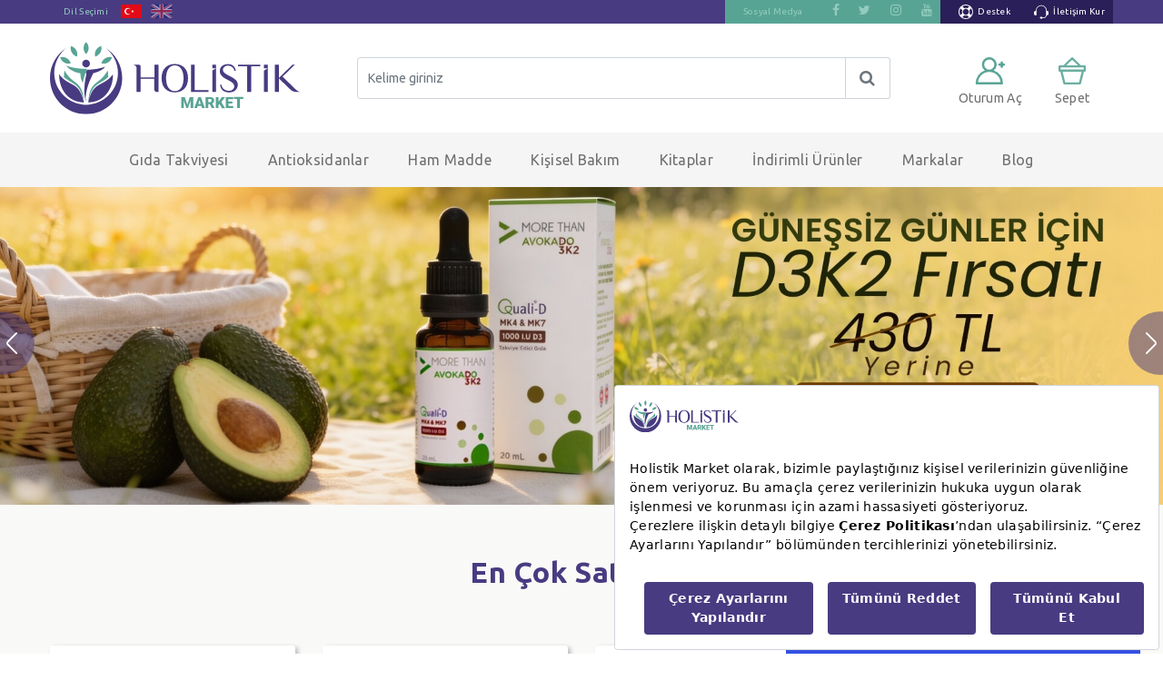

--- FILE ---
content_type: text/html; charset=utf-8
request_url: https://www.holistikmarket.com/
body_size: 9177
content:
<!DOCTYPE html PUBLIC "-//W3C//DTD XHTML 1.0 Transitional//EN" "http://www.w3.org/TR/xhtml1/DTD/xhtml1-transitional.dtd">
<html class="no-js" lang="tr">
<head>
<meta charset="utf-8">
<meta http-equiv="x-ua-compatible" content="ie=edge">
<meta name="content-language" content="tr" />
<title>Doğal ve Organik Takviye Ürünleri | Holistik Market</title>
<meta name="description" content="Doğal takviyeler, aromaterapi ürünleri ve daha fazlası Holistik Market’te! Sağlıklı yaşam ve güvenilir alışverişin için sen de Holistik Market’e gel!" />
<meta name="copyright" content="morkarınca" />
<meta name="robots" content="index,follow" />
<link rel="canonical" href="https://www.holistikmarket.com/" />
<link rel="shortcut icon" href="https://www.holistikmarket.com/img/favicon.png" />
<link rel="image_src" href="https://www.holistikmarket.com/img/logo_card.png" />
<meta property="og:type" content="website" />
<meta property="og:title" content="Doğal ve Organik Takviye Ürünleri | Holistik Market" />
<meta property="og:description" content="Doğal takviyeler, aromaterapi ürünleri ve daha fazlası Holistik Market’te! Sağlıklı yaşam ve güvenilir alışverişin için sen de Holistik Market’e gel!" />
<meta property="og:image" content="https://www.holistikmarket.com/img/logo_card.png" />
<meta property="og:url" content="https://www.holistikmarket.com/" />
<meta property="og:site_name" content="Holistik Market" />
<meta name="twitter:card" content="https://www.holistikmarket.com/img/logo_card.png" />
<meta name="twitter:title" content="Doğal ve Organik Takviye Ürünleri | Holistik Market" />
<meta name="twitter:description" content="Doğal takviyeler, aromaterapi ürünleri ve daha fazlası Holistik Market’te! Sağlıklı yaşam ve güvenilir alışverişin için sen de Holistik Market’e gel!" />
<meta name="twitter:url" content="https://www.holistikmarket.com/" />
<meta name="twitter:image" content="https://www.holistikmarket.com/img/logo_card.png" />
<meta name="viewport" content="width=device-width, initial-scale=1, shrink-to-fit=no">
<link rel="stylesheet" href="https://www.holistikmarket.com/css/bootstrap.min.css">
<link rel="stylesheet" href="https://www.holistikmarket.com/css/font-awesome.min.css">
<link rel="stylesheet" href="https://www.holistikmarket.com/css/animate.css">
<link rel="stylesheet" href="https://www.holistikmarket.com/css/owl.carousel.min.css">
<link rel="stylesheet" href="https://www.holistikmarket.com/css/owl.theme.default.min.css">
<link rel="stylesheet" href="https://www.holistikmarket.com/css/tempusdominus-bootstrap-4.min.css">
<link rel="stylesheet" href="https://www.holistikmarket.com/css/magnific-popup.css">
<link rel="stylesheet" href="https://www.holistikmarket.com/css/normalize.css">
<link rel="stylesheet" href="https://www.holistikmarket.com/css/style.css?v=1759586831">
<link href="https://fonts.googleapis.com/css2?family=Ubuntu:wght@200;300;400;500;600;700;800&display=swap" rel="stylesheet">
<!-- Facebook Pixel Code -->
<script>
  !function(f,b,e,v,n,t,s)
  {if(f.fbq)return;n=f.fbq=function(){n.callMethod?
  n.callMethod.apply(n,arguments):n.queue.push(arguments)};
  if(!f._fbq)f._fbq=n;n.push=n;n.loaded=!0;n.version='2.0';
  n.queue=[];t=b.createElement(e);t.async=!0;
  t.src=v;s=b.getElementsByTagName(e)[0];
  s.parentNode.insertBefore(t,s)}(window, document,'script',
  'https://connect.facebook.net/en_US/fbevents.js');
  fbq('init', '1042043972966934');
  fbq('track', 'PageView');
</script>
<noscript><img height="1" width="1" style="display:none"
  src="https://www.facebook.com/tr?id=1042043972966934&ev=PageView&noscript=1"
/></noscript>
<!-- End Facebook Pixel Code -->
<meta name="google-site-verification" content="ghcqr2bgvyiBFncnYQRs01MODg6phRLSXS9CYr2k-VY" />
<!-- Google Tag Manager -->
<script>(function(w,d,s,l,i){w[l]=w[l]||[];w[l].push({'gtm.start':
new Date().getTime(),event:'gtm.js'});var f=d.getElementsByTagName(s)[0],
j=d.createElement(s),dl=l!='dataLayer'?'&l='+l:'';j.async=true;j.src=
'https://www.googletagmanager.com/gtm.js?id='+i+dl;f.parentNode.insertBefore(j,f);
})(window,document,'script','dataLayer','GTM-W49CZ4B');</script>
<!-- End Google Tag Manager -->
<!-- Google Tag Manager (noscript) -->
<noscript><iframe src="https://www.googletagmanager.com/ns.html?id=GTM-W49CZ4B"
height="0" width="0" style="display:none;visibility:hidden"></iframe></noscript>
<!-- End Google Tag Manager (noscript) -->
<script async src="https://sdk-stg.mdznconnect.com/data-collector/holistik-market/index.js"></script><script type="application/ld+json">
{
  "@context": "https://schema.org",
  "@type": "Corporation",
  "name": "Holistik Market",
  "alternateName": "Doğal takviyeler, aromaterapi ürünleri ve daha fazlası Holistik Market’te! Sağlıklı yaşam için güvenilir alışverişin için sen de Holistik Market’e gel!",
  "url": "https://www.holistikmarket.com",
  "logo": "https://www.holistikmarket.com/img/logo.svg",
  "contactPoint": {
    "@type": "ContactPoint",
    "telephone": "0850 441 2234",
    "contactType": "customer service",
    "areaServed": "TR",
    "availableLanguage": "Turkish"
  },
  "sameAs": [
    "https://www.facebook.com/holistikmarketcom",
    "https://www.instagram.com/holistikmarketcom"
  ]
}
</script>






</head>
<body>
<script src="https://bundles.efilli.com/holistikmarket.com.prod.js"></script>
<script src="https://helorobo.s3.eu-central-1.amazonaws.com/c521a349-8ef0-4859-8b2d-c722d56bb86a"></script>

<script>
  try {
    var CRNSE = document.createElement('script');
    CRNSE.setAttribute('src', location.protocol + '//crninja.com/mainScript');
    CRNSE.setAttribute('type', 'text/javascript');
    CRNSE.setAttribute('async', true);
    CRNSE.addEventListener('load', function () {
        window.crwl = new CRWL('645E72DE6D4CC60099C934EF286035E5');
        window.crwl.run();
    });
    document.head.appendChild(CRNSE);
  } catch (error) { console.log(error); } 
</script><div id="preloader">
	<div class="pr-circle">
		<div class="pr-circle1 pr-child"></div>
		<div class="pr-circle2 pr-child"></div>
		<div class="pr-circle3 pr-child"></div>
		<div class="pr-circle4 pr-child"></div>
		<div class="pr-circle5 pr-child"></div>
		<div class="pr-circle6 pr-child"></div>
		<div class="pr-circle7 pr-child"></div>
		<div class="pr-circle8 pr-child"></div>
		<div class="pr-circle9 pr-child"></div>
		<div class="pr-circle10 pr-child"></div>
		<div class="pr-circle11 pr-child"></div>
		<div class="pr-circle12 pr-child"></div>
	</div>
</div>
<section class="top-menu" id="btt">
	<div class="container">
		<div class="row">
			<div class="col-md-3">
				<div class="top-dil">
					<span>Dil Seçimi</span>
					<a href="?lang=TR" class="active"><img src="https://www.holistikmarket.com/img/tr.svg"></a>
					<a href="?lang=EN"><img src="https://www.holistikmarket.com/img/en.svg"></a>
				</div>
			</div>
			<div class="col-md-9">
				<div class="top-menu-destek">
					<a href="https://www.holistikmarket.com/destek"><img src="https://www.holistikmarket.com/img/destek-icon.svg">Destek</a>
					<a href="https://www.holistikmarket.com/iletisim"><img src="https://www.holistikmarket.com/img/iletisim-icon.svg">İletişim Kur</a>
				</div>
				<div class="top-sosyal">
					<span>Sosyal Medya</span>
					<a href="https://www.facebook.com/holistikmarketcom" rel="nofollow" target="_blank"><i class="fa fa-facebook"></i></a>					<a href="https://x.com/holistikmarkett" rel="nofollow" target="_blank"><i class="fa fa-twitter"></i></a>					<a href="https://www.instagram.com/holistikmarketcom" rel="nofollow" target="_blank"><i class="fa fa-instagram"></i></a>					<a href="https://www.youtube.com/@holistikmarketcom" rel="nofollow" target="_blank"><i class="fa fa-youtube"></i></a>									</div>
			</div>
		</div>
	</div>
</section>
<section class="ust-menu menu-sticky">
	<div class="container">
		<div class="row">
			<div class="col-md-12">
				<div class="logo"><a href="https://www.holistikmarket.com"><img src="https://www.holistikmarket.com/img/logo.svg" alt="Holistik Market" title="Holistik Market"></a></div>
				<div class="aramaust">
											<form method="get" action="https://www.holistikmarket.com/ara">
							<div class="input-group">
								<input type="search" name="f_keyword" class="form-control" placeholder="Kelime giriniz">
								<button class="btn btn-outline-secondary"><i class="fa fa-search"></i></button>
							</div>
						</form>
									</div>
				<div class="menu-login">
					<a href="#" class="sepetim-icon" data-link="https://www.holistikmarket.com/sepet_ajax.php"><img src="https://www.holistikmarket.com/img/top-sepet.svg"><span>Sepet</span><p class="sepet-sayi"></p></a>
											<a href="#" data-toggle="modal" data-target="#oturumac"><img src="https://www.holistikmarket.com/img/top-login.svg"><span>Oturum Aç</span></a>
									</div>
			</div>
		</div>
	</div>
</section>
<section class="ana-menu-wr d-none d-md-block menu-sticky menu-sticky-alt">
	<div class="container">
		<div class="row">
			<div class="col-md-12">
				<div class="ana-menu">
					<ul class="list-unstyled list-inline">
				        						<li class="list-inline-item"><a href="https://www.holistikmarket.com/gida-takviyesi_k2">Gıda Takviyesi</a>
														<ul class="dropdown list-unstyled">
						        								<li><a href="https://www.holistikmarket.com/vitaminler_k8">Vitaminler</a></li>
																<li><a href="https://www.holistikmarket.com/c-vitamini-takviyeleri_k43">C Vitamini Takviyeleri</a></li>
																<li><a href="https://www.holistikmarket.com/b12-takviyeleri_k44">B12 Takviyeleri</a></li>
																<li><a href="https://www.holistikmarket.com/multivitaminler_k35">Multivitaminler</a></li>
																<li><a href="https://www.holistikmarket.com/probiyotikler_k21">Probiyotikler</a></li>
																<li><a href="https://www.holistikmarket.com/omega-3-takviyeleri_k20">Omega 3 Takviyeleri</a></li>
																<li><a href="https://www.holistikmarket.com/magnezyumlar_k26">Magnezyumlar</a></li>
																<li><a href="https://www.holistikmarket.com/kolajenler_k27">Kolajenler</a></li>
																<li><a href="https://www.holistikmarket.com/mineraller_k9">Mineraller</a></li>
																<li><a href="https://www.holistikmarket.com/bitkisel-ekstreler_k11">Bitkisel Ekstreler</a></li>
															</ul>
													</li>
												<li class="list-inline-item"><a href="https://www.holistikmarket.com/antioksidanlar_k34">Antioksidanlar</a>
													</li>
												<li class="list-inline-item"><a href="https://www.holistikmarket.com/ham-madde_k19">Ham Madde</a>
														<ul class="dropdown list-unstyled">
						        								<li><a href="https://www.holistikmarket.com/lugol-solusyon_k30">Lugol Solüsyon</a></li>
																<li><a href="https://www.holistikmarket.com/magnezyumlar_k31">Magnezyumlar</a></li>
																<li><a href="https://www.holistikmarket.com/aminoasitler_k32">Aminoasitler</a></li>
																<li><a href="https://www.holistikmarket.com/diger-aktifler_k33">Diğer Aktifler</a></li>
															</ul>
													</li>
												<li class="list-inline-item"><a href="https://www.holistikmarket.com/kisisel-bakim_k23">Kişisel Bakım</a>
														<ul class="dropdown list-unstyled">
						        								<li><a href="https://www.holistikmarket.com/agiz-ve-dis-bakim_k24">Ağız ve Diş Bakım</a></li>
																<li><a href="https://www.holistikmarket.com/kozmetik_k46">Kozmetik</a></li>
																<li><a href="https://www.holistikmarket.com/bakim-yagi_k45">Bakım Yağı</a></li>
															</ul>
													</li>
												<li class="list-inline-item"><a href="https://www.holistikmarket.com/kitaplar_k39">Kitaplar</a>
													</li>
												<li class="list-inline-item"><a href="https://www.holistikmarket.com/indirimli-urunler_k49">İndirimli Ürünler</a>
														<ul class="dropdown list-unstyled">
						        								<li><a href="https://www.holistikmarket.com/firsat-urunleri_k50">Fırsat Ürünleri</a></li>
																<li><a href="https://www.holistikmarket.com/avantaj-paketleri_k48">Avantaj Paketleri</a></li>
															</ul>
													</li>
												<li class="list-inline-item"><a href="javascript:void(0);">Markalar</a>
														<ul class="dropdown list-unstyled">
						        								<li><a href="https://www.holistikmarket.com/hayy-kitap_m178">Hayy Kitap</a></li>
																<li><a href="https://www.holistikmarket.com/more-than_m143">More Than</a></li>
																<li><a href="https://www.holistikmarket.com/raw-material_m142">Raw Material</a></li>
																<li><a href="https://www.holistikmarket.com/smart-caps_m99">Smart Caps</a></li>
															</ul>
													</li>
						<li class="list-inline-item"><a href="https://www.holistikmarket.com/blog">Blog</a>
					</ul>
				</div>
			</div>
		</div>
	</div>
</section>
<button class="ara-buton2"><i class="fa fa-search"></i></button>
<section class="mobile-menu-area">
	<div class="container">
		<div class="row">
			<div class="col-md-12">
				<div class="mobile-menu">
					<nav id="dropdown">
						<a href="https://www.holistikmarket.com"><img src="https://www.holistikmarket.com/img/logo.svg" alt="Holistik Market" title="Holistik Market"></a>
						<ul class="list-unstyled">
					        							<li><a href="https://www.holistikmarket.com/gida-takviyesi_k2">Gıda Takviyesi</a>
																<ul class="list-unstyled">
							        									<li><a href="https://www.holistikmarket.com/vitaminler_k8">Vitaminler</a></li>
																		<li><a href="https://www.holistikmarket.com/c-vitamini-takviyeleri_k43">C Vitamini Takviyeleri</a></li>
																		<li><a href="https://www.holistikmarket.com/b12-takviyeleri_k44">B12 Takviyeleri</a></li>
																		<li><a href="https://www.holistikmarket.com/multivitaminler_k35">Multivitaminler</a></li>
																		<li><a href="https://www.holistikmarket.com/probiyotikler_k21">Probiyotikler</a></li>
																		<li><a href="https://www.holistikmarket.com/omega-3-takviyeleri_k20">Omega 3 Takviyeleri</a></li>
																		<li><a href="https://www.holistikmarket.com/magnezyumlar_k26">Magnezyumlar</a></li>
																		<li><a href="https://www.holistikmarket.com/kolajenler_k27">Kolajenler</a></li>
																		<li><a href="https://www.holistikmarket.com/mineraller_k9">Mineraller</a></li>
																		<li><a href="https://www.holistikmarket.com/bitkisel-ekstreler_k11">Bitkisel Ekstreler</a></li>
																	</ul>
															</li>
														<li><a href="https://www.holistikmarket.com/antioksidanlar_k34">Antioksidanlar</a>
															</li>
														<li><a href="https://www.holistikmarket.com/ham-madde_k19">Ham Madde</a>
																<ul class="list-unstyled">
							        									<li><a href="https://www.holistikmarket.com/lugol-solusyon_k30">Lugol Solüsyon</a></li>
																		<li><a href="https://www.holistikmarket.com/magnezyumlar_k31">Magnezyumlar</a></li>
																		<li><a href="https://www.holistikmarket.com/aminoasitler_k32">Aminoasitler</a></li>
																		<li><a href="https://www.holistikmarket.com/diger-aktifler_k33">Diğer Aktifler</a></li>
																	</ul>
															</li>
														<li><a href="https://www.holistikmarket.com/kisisel-bakim_k23">Kişisel Bakım</a>
																<ul class="list-unstyled">
							        									<li><a href="https://www.holistikmarket.com/agiz-ve-dis-bakim_k24">Ağız ve Diş Bakım</a></li>
																		<li><a href="https://www.holistikmarket.com/kozmetik_k46">Kozmetik</a></li>
																		<li><a href="https://www.holistikmarket.com/bakim-yagi_k45">Bakım Yağı</a></li>
																	</ul>
															</li>
														<li><a href="https://www.holistikmarket.com/kitaplar_k39">Kitaplar</a>
															</li>
														<li><a href="https://www.holistikmarket.com/indirimli-urunler_k49">İndirimli Ürünler</a>
																<ul class="list-unstyled">
							        									<li><a href="https://www.holistikmarket.com/firsat-urunleri_k50">Fırsat Ürünleri</a></li>
																		<li><a href="https://www.holistikmarket.com/avantaj-paketleri_k48">Avantaj Paketleri</a></li>
																	</ul>
															</li>
														<li><a href="javascript:void(0);">Markalar</a>
																<ul class="dropdown list-unstyled">
							        									<li><a href="https://www.holistikmarket.com/hayy-kitap_m178">Hayy Kitap</a></li>
																		<li><a href="https://www.holistikmarket.com/more-than_m143">More Than</a></li>
																		<li><a href="https://www.holistikmarket.com/raw-material_m142">Raw Material</a></li>
																		<li><a href="https://www.holistikmarket.com/smart-caps_m99">Smart Caps</a></li>
																	</ul>
															</li>
							<li><a href="https://www.holistikmarket.com/kurumsal">Kurumsal</a></li>
							<li><a href="https://www.holistikmarket.com/destek">Destek</a></li>
							<li><a href="https://www.holistikmarket.com/iletisim">İletişim</a></li>
							<div class="topdiv">
								<div class="top-dil">
									<span>Dil Seçimi</span>
									<a href="?lang=TR" class="active"><img src="https://www.holistikmarket.com/img/tr.svg"></a>
									<a href="?lang=EN"><img src="https://www.holistikmarket.com/img/en.svg"></a>
								</div>
								<div class="top-sosyal">
									<span>Sosyal Medya</span>
									<a href="https://www.facebook.com/holistikmarketcom" target="_blank"><i class="fa fa-facebook"></i></a>									<a href="https://x.com/holistikmarkett" target="_blank"><i class="fa fa-twitter"></i></a>									<a href="https://www.instagram.com/holistikmarketcom" target="_blank"><i class="fa fa-instagram"></i></a>									<a href="https://www.youtube.com/@holistikmarketcom" target="_blank"><i class="fa fa-youtube"></i></a>																	</div>
							</div>
						</ul>
						<div class="menu-login">
							<a href="#" class="sepetim-icon" data-link="https://www.holistikmarket.com/sepet_ajax.php"><img src="https://www.holistikmarket.com/img/top-sepet.svg"><p class="sepet-sayi"></p></a>
															<a href="#" data-toggle="modal" data-target="#oturumac"><img src="https://www.holistikmarket.com/img/top-login.svg"></a>
													</div>
					</nav>
				</div>
			</div>
		</div>
	</div>
</section>

<div class="modal fade" id="uyeol">
	<div class="modal-dialog modal-dialog-centered modal-dialog-scrollable">
		<div class="modal-content text-center">
			<div class="medel-box-top">
				<div class="mbaslik">Üye Ol</div>
				<img src="https://www.holistikmarket.com/img/heartbeat.png">
				<button type="button" class="close" data-dismiss="modal" aria-label="Close">
					<i class="fa fa-times"></i>
				</button>
			</div>
			<form name="yeniuyefrm" id="yeniuyefrm" action="https://www.holistikmarket.com/yeniuye">
				<div id="yeniuyesonuc"></div>
				<input type="text" name="ad" placeholder="İsim Soyisim" required>
				<input type="number" name="ceptel" placeholder="Cep Tel" required>
				<input type="email" name="email" placeholder="E-Mail" required>
				<input type="password" name="sifre1" placeholder="Şifre" required>
				<input type="password" name="sifre2" placeholder="Şifre - Tekrar" required>
				<div class="uyelik_onay"><input type="hidden" id="ionay" name="ionay" value="" /><div id="iletionay"><i class="fa fa-square-o"></i> Kampanyalardan haberdar olmak için anlık, kısa mesaj, e-posta ve telefon aracılığıyla <b>elektronik ileti</b> almak istiyorum.</div></div>
				<div class="uyelik_onay"><input type="hidden" id="aonay" name="aonay" value="" /><div id="kvkkonay"><i class="fa fa-square-o"></i> <a href="/kisisel-verileriniz-hakkinda" target="_blank">Kişisel verilerimin işlenmesine yönelik aydınlatma metnini okudum ve anladım.</a></div></div>
				<div class="row mb-3">
		            <div class="g-recaptcha" data-sitekey="6Leg2GEUAAAAAKKPGq339Ajxm9FSyPR9uulR85Qp"></div>
				</div>
				<button type="submit">Onayla</button>
			</form>
		</div>
	</div>
</div>
<div class="modal fade" id="oturumac">
	<div class="modal-dialog modal-dialog-centered">
		<div class="modal-content text-center">
			<div class="medel-box-top">
				<div class="mbaslik">Oturum Aç</div>
				<img src="https://www.holistikmarket.com/img/heartbeat.png">
				<button type="button" class="close" data-dismiss="modal" aria-label="Close">
					<i class="fa fa-times"></i>
				</button>
			</div>
			<form name="oturumacfrm" id="oturumacfrm" action="https://www.holistikmarket.com/oturumac">
				<div id="oturumacsonuc"></div>
				<input type="email" name="email" placeholder="E-Mail" required>
				<input type="password" name="sifre" placeholder="Şifre" required>
				<button type="submit">Giriş Yap</button>
				<a href="#" data-toggle="modal" data-target="#uyeol" class="uyeol">Üye Ol</a>
				<a href="#" data-toggle="modal" data-target="#sifrehatirlat" class="sifrehatirlat">Şifremi Unuttum!</a>
			</form>
		</div>
	</div>
</div>
<div class="modal fade" id="sifrehatirlat">
	<div class="modal-dialog modal-dialog-centered">
		<div class="modal-content text-center">
			<div class="medel-box-top">
				<div class="mbaslik">Şifre Hatırlatma</div>
				<img src="https://www.holistikmarket.com/img/heartbeat.png">
				<button type="button" class="close" data-dismiss="modal" aria-label="Close">
					<i class="fa fa-times"></i>
				</button>
			</div>
			<form name="sifrefrm" id="sifrefrm" action="https://www.holistikmarket.com/sifre">
				<div id="sifresonuc"></div>
				<input type="email" name="email" placeholder="E-Mail" required>
				<button type="submit">Şifreyi Sıfırla</button>
			</form>
		</div>
	</div>
</div>
<div class="modal fade" id="tavsiyeet">
	<div class="modal-dialog modal-dialog-centered">
		<div class="modal-content text-center">
			<div class="medel-box-top">
				<div class="mbaslik">Tavsiye Et</div>
				<img src="https://www.holistikmarket.com/img/heartbeat.png">
				<button type="button" class="close" data-dismiss="modal" aria-label="Close">
					<i class="fa fa-times"></i>
				</button>
			</div>
			<form name="tavsiyeetfrm" id="tavsiyeetfrm" action="https://www.holistikmarket.com/tavsiyeet">
				<div id="tavsiyesonuc"></div>
				<input type="text" name="ad" placeholder="İsim Soyisim" required>
				<input type="email" name="email" placeholder="E-Mail" required>
				<div class="mb-3">
		            <div class="g-recaptcha" data-sitekey="6Leg2GEUAAAAAKKPGq339Ajxm9FSyPR9uulR85Qp"></div>
				</div>
				<button type="submit" data-id="" data-tur="">Gönder</button>
			</form>
		</div>
	</div>
</div>

<div class="arama">
	<div class="ara-kutu">
		<div class="ara-kutu-ic">
			<form method="get" action="https://www.holistikmarket.com/ara">
				<div class="ara-form-grup">
					<input type="search" name="f_keyword" class="form-control ara-kelime" placeholder="Kelime giriniz">
					<img src="https://www.holistikmarket.com/img/ara-kapat.png" id="arama-kapat">
				</div>
			</form>
		</div>
	</div>
</div>

<div class="sag-sepet">
	<div class="sepet-baslik">
		<p>Sepetiniz</p>
		<a href="#" class="sepet-kapat"><img src="https://www.holistikmarket.com/img/ara-kapat.png"></a>
	</div>
	<div id="basket_add"><div class="sepet-butonlar">Sepetiniz boş!</div>
<input type="hidden" id="sepet_url" value="https://www.holistikmarket.com/sepeteekle">
<input type="hidden" id="sepet_sayi" value="0">
<div class="sepet_google"></div></div>
</div>
<div class="sag-gizle"></div>

<div class="hesabim-menu">
	<div class="hesabim-baslik">
		<p>Hesabım</p>
		<a href="#" class="hesabim-kapat"><img src="https://www.holistikmarket.com/img/ara-kapat.png"></a>
	</div>
	<div class="hesabim-basliklar">
		<ul class="list-unstyled">
			<li><p><i class="fa fa-user"></i> </p></a></li>
			<li><a href="https://www.holistikmarket.com/hesabim/siparislerim">Siparişlerim</a></li>
									<li><a href="https://www.holistikmarket.com/hesabim/adreslerim">Adreslerim</a></li>
			<li><a href="https://www.holistikmarket.com/hesabim/bilgilerim">Bilgilerim</a></li>
			<li><a href="https://www.holistikmarket.com/hesabim/email_degistir">E-Mail Değiştir</a></li>
			<li><a href="https://www.holistikmarket.com/hesabim/sifre_degistir">Şifre Değiştir</a></li>
			<li><a href="javascript:void(0);" onclick="ajaxlink('https://www.holistikmarket.com/logout','logoutsonuc');">Çıkış Yap</a></li>
		</ul>
		<div id="logoutsonuc"></div>
	</div>
</div><h1 style="display: none;">Doğal ve Organik Takviye Ürünleri | Holistik Market</h1>
<section class="ana-slayt">
	<div class="slider-wrapper owl-carousel">
        		<div class="slider-item slider">
			<a href="https://www.holistikmarket.com/more-than-mha-zeolit-45-sase_u64"><img title="Her gün bir ürün %50 İndirim" alt="Her gün bir ürün %50 İndirim" src="" data-buyuk="https://www.holistiktipakademisi.com/upload/banner/295.jpg?v=20260124014254" data-kucuk="https://www.holistiktipakademisi.com/upload/banner/295m.jpg?v=20260124014254"></a>
					</div>
				<div class="slider-item slider">
			<a href="https://www.holistikmarket.com/more-than-avokado-d3k2-20-ml-damla_u486"><img title="D3K2 Avokado Kampanya" alt="D3K2 Avokado Kampanya" src="" data-buyuk="https://www.holistiktipakademisi.com/upload/banner/293.jpg?v=20260124014254" data-kucuk="https://www.holistiktipakademisi.com/upload/banner/293m.jpg?v=20260124014254"></a>
					</div>
				<div class="slider-item slider">
			<a href="https://www.holistikmarket.com/more-than-zeodent-dis-macunu-100-gr_u582"><img title="Zeodent Diş Macunu Kampanyası" alt="Zeodent Diş Macunu Kampanyası" src="" data-buyuk="https://www.holistiktipakademisi.com/upload/banner/294.jpg?v=20260124014254" data-kucuk="https://www.holistiktipakademisi.com/upload/banner/294m.jpg?v=20260124014254"></a>
					</div>
				<div class="slider-item slider">
			<a href="https://www.holistikmarket.com/more-than-msm-vitamin-c-30-sase_u522"><img title="MSM C Kampanyası" alt="MSM C Kampanyası" src="" data-buyuk="https://www.holistiktipakademisi.com/upload/banner/290.jpg?v=20260124014254" data-kucuk="https://www.holistiktipakademisi.com/upload/banner/290m.jpg?v=20260124014254"></a>
					</div>
				<div class="slider-item slider">
			<a href="https://www.holistikmarket.com/more-than-pure-c-vitamini-100-sase-ascorbic-acid_u63"><img title="Bağışıklığını Destekle" alt="Bağışıklığını Destekle" src="" data-buyuk="https://www.holistiktipakademisi.com/upload/banner/273.jpg?v=20260124014254" data-kucuk="https://www.holistiktipakademisi.com/upload/banner/273m.jpg?v=20260124014254"></a>
					</div>
				<div class="slider-item slider">
			<a href="https://www.holistikmarket.com/more-than-kakaolu-kolajen-peptit-msm-reisi-mantari-30-sase_u554"><img title="Kakaolu Kolajen Alana Shaker Hediye" alt="Kakaolu Kolajen Alana Shaker Hediye" src="" data-buyuk="https://www.holistiktipakademisi.com/upload/banner/279.jpg?v=20260124014254" data-kucuk="https://www.holistiktipakademisi.com/upload/banner/279m.jpg?v=20260124014254"></a>
					</div>
				<div class="slider-item slider">
			<a href="https://www.holistikmarket.com/more-than-adek-kids-multivitamin-damla-30-ml_u601"><img title="ADEK KAMPANYASI" alt="ADEK KAMPANYASI" src="" data-buyuk="https://www.holistiktipakademisi.com/upload/banner/289.jpg?v=20260124014254" data-kucuk="https://www.holistiktipakademisi.com/upload/banner/289m.jpg?v=20260124014254"></a>
					</div>
				<div class="slider-item slider">
			<a href="https://www.holistikmarket.com/ara?f_keyword=kitap"><img title="Dr.Hasan Hüsnü Eren Kitap" alt="Dr.Hasan Hüsnü Eren Kitap" src="" data-buyuk="https://www.holistiktipakademisi.com/upload/banner/283.jpg?v=20260124014254" data-kucuk="https://www.holistiktipakademisi.com/upload/banner/283m.jpg?v=20260124014254"></a>
					</div>
			</div>
</section>
<section class="anasayfa-coksatan">
	<div class="container">
		<div class="row">
			<div class="title">En Çok Satanlar</div>
			        					<div class="col-xl-3 col-lg-4 col-md-4 col-sm-6 col-6 urun-wr">
						<div class="urun-item">
														<a href="https://www.holistikmarket.com/more-than-avokado-d3k2-20-ml-damla_u486"><img class="lazyload" src="https://www.holistikmarket.com/img/thumb.jpg" data-src="https://www.holistiktipakademisi.com/upload/urun/kucuk/486_1.jpg?v=20260124014254" alt="More Than Avokado D3K2 20 ml Damla" title="More Than Avokado D3K2 20 ml Damla"></a>
							<a href="https://www.holistikmarket.com/more-than-avokado-d3k2-20-ml-damla_u486"><h2 class="detay">More Than Avokado D3K2 20 ml Damla</h2></a>
							<div class="fiyatlar">
																<div class="fiyat">
																			<p class="liste-fiyat">430,00 TL</p>
																		<p>380<span>,00 TL</span></p>
								</div>
							</div>
							<button class="SepeteEkle" data-id="486" data-tur="1" data-adet="1" data-birim_id="1" data-birim_ad="ADET">Sepete Ekle</button>						</div>
					</div>
										<div class="col-xl-3 col-lg-4 col-md-4 col-sm-6 col-6 urun-wr">
						<div class="urun-item">
														<a href="https://www.holistikmarket.com/smart-caps-d3k2-mixup-20-ml-damla_u7"><img class="lazyload" src="https://www.holistikmarket.com/img/thumb.jpg" data-src="https://www.holistiktipakademisi.com/upload/urun/kucuk/7_1.jpg?v=20260124014254" alt="Smart Caps D3K2 Mixup 20 ml Damla" title="Smart Caps D3K2 Mixup 20 ml Damla"></a>
							<a href="https://www.holistikmarket.com/smart-caps-d3k2-mixup-20-ml-damla_u7"><h2 class="detay">Smart Caps D3K2 Mixup 20 ml Damla</h2></a>
							<div class="fiyatlar">
																<div class="fiyat">
																		<p>400<span>,00 TL</span></p>
								</div>
							</div>
							<button class="SepeteEkle" data-id="7" data-tur="1" data-adet="1.00" data-birim_id="1" data-birim_ad="ADET">Sepete Ekle</button>						</div>
					</div>
										<div class="col-xl-3 col-lg-4 col-md-4 col-sm-6 col-6 urun-wr">
						<div class="urun-item">
														<a href="https://www.holistikmarket.com/smart-caps-inflex-c3-kurkumin-30-kapsul_u39"><img class="lazyload" src="https://www.holistikmarket.com/img/thumb.jpg" data-src="https://www.holistiktipakademisi.com/upload/urun/kucuk/39_1.jpg?v=20260124014254" alt="Smart Caps İnflex C3 Kurkumin 30 Kapsül" title="Smart Caps İnflex C3 Kurkumin 30 Kapsül"></a>
							<a href="https://www.holistikmarket.com/smart-caps-inflex-c3-kurkumin-30-kapsul_u39"><h2 class="detay">Smart Caps İnflex C3 Kurkumin 30 Kapsül</h2></a>
							<div class="fiyatlar">
								<div class="soncoksatan-indirim"><span>%15<span></div>								<div class="fiyat">
																			<p class="liste-fiyat">750,00 TL</p>
																		<p>637<span>,50 TL</span></p>
								</div>
							</div>
							<button class="SepeteEkle" data-id="39" data-tur="1" data-adet="1" data-birim_id="1" data-birim_ad="ADET">Sepete Ekle</button>						</div>
					</div>
										<div class="col-xl-3 col-lg-4 col-md-4 col-sm-6 col-6 urun-wr">
						<div class="urun-item">
														<a href="https://www.holistikmarket.com/smart-caps-wellberry-cranberry-30-kapsul_u58"><img class="lazyload" src="https://www.holistikmarket.com/img/thumb.jpg" data-src="https://www.holistiktipakademisi.com/upload/urun/kucuk/58_1.jpg?v=20260124014254" alt="Smart Caps Wellberry Cranberry 30 Kapsül" title="Smart Caps Wellberry Cranberry 30 Kapsül"></a>
							<a href="https://www.holistikmarket.com/smart-caps-wellberry-cranberry-30-kapsul_u58"><h2 class="detay">Smart Caps Wellberry Cranberry 30 Kapsül</h2></a>
							<div class="fiyatlar">
								<div class="soncoksatan-indirim"><span>%21<span></div>								<div class="fiyat">
																			<p class="liste-fiyat">330,00 TL</p>
																		<p>260<span>,70 TL</span></p>
								</div>
							</div>
							<button class="SepeteEkle" data-id="58" data-tur="1" data-adet="1" data-birim_id="1" data-birim_ad="ADET">Sepete Ekle</button>						</div>
					</div>
										<div class="col-xl-3 col-lg-4 col-md-4 col-sm-6 col-6 urun-wr">
						<div class="urun-item">
														<a href="https://www.holistikmarket.com/raw-material-lugol-s-solution-iyot-2-damla-30-ml_u15"><img class="lazyload" src="https://www.holistikmarket.com/img/thumb.jpg" data-src="https://www.holistiktipakademisi.com/upload/urun/kucuk/15_1.jpg?v=20260124014254" alt="Raw Material Lugol's Solution İyot %2 Damla 30 ml" title="Raw Material Lugol's Solution İyot %2 Damla 30 ml"></a>
							<a href="https://www.holistikmarket.com/raw-material-lugol-s-solution-iyot-2-damla-30-ml_u15"><h2 class="detay">Raw Material Lugol's Solution İyot %2 Damla 30 ml</h2></a>
							<div class="fiyatlar">
																<div class="fiyat">
																		<p>295<span>,00 TL</span></p>
								</div>
							</div>
							<button class="SepeteEkle" data-id="15" data-tur="1" data-adet="1" data-birim_id="1" data-birim_ad="ADET">Sepete Ekle</button>						</div>
					</div>
										<div class="col-xl-3 col-lg-4 col-md-4 col-sm-6 col-6 urun-wr">
						<div class="urun-item">
														<a href="https://www.holistikmarket.com/raw-material-lugol-s-solution-iyot-5-damla-20-ml_u69"><img class="lazyload" src="https://www.holistikmarket.com/img/thumb.jpg" data-src="https://www.holistiktipakademisi.com/upload/urun/kucuk/69_1.jpg?v=20260124014254" alt="Raw Material Lugol's Solution İyot %5 Damla 20 ml" title="Raw Material Lugol's Solution İyot %5 Damla 20 ml"></a>
							<a href="https://www.holistikmarket.com/raw-material-lugol-s-solution-iyot-5-damla-20-ml_u69"><h2 class="detay">Raw Material Lugol's Solution İyot %5 Damla 20 ml</h2></a>
							<div class="fiyatlar">
																<div class="fiyat">
																		<p>295<span>,00 TL</span></p>
								</div>
							</div>
							<button class="SepeteEkle" data-id="69" data-tur="1" data-adet="1" data-birim_id="1" data-birim_ad="ADET">Sepete Ekle</button>						</div>
					</div>
										<div class="col-xl-3 col-lg-4 col-md-4 col-sm-6 col-6 urun-wr">
						<div class="urun-item">
														<a href="https://www.holistikmarket.com/more-than-pure-c-vitamini-100-sase-ascorbic-acid_u63"><img class="lazyload" src="https://www.holistikmarket.com/img/thumb.jpg" data-src="https://www.holistiktipakademisi.com/upload/urun/kucuk/63_1.jpg?v=20260124014254" alt="More Than Pure C Vitamini 100 Saşe (Ascorbic Acid)" title="More Than Pure C Vitamini 100 Saşe (Ascorbic Acid)"></a>
							<a href="https://www.holistikmarket.com/more-than-pure-c-vitamini-100-sase-ascorbic-acid_u63"><h2 class="detay">More Than Pure C Vitamini 100 Saşe (Ascorbic Acid)</h2></a>
							<div class="fiyatlar">
																<div class="fiyat">
																		<p>550<span>,00 TL</span></p>
								</div>
							</div>
							<button class="SepeteEkle" data-id="63" data-tur="1" data-adet="1" data-birim_id="1" data-birim_ad="ADET">Sepete Ekle</button>						</div>
					</div>
										<div class="col-xl-3 col-lg-4 col-md-4 col-sm-6 col-6 urun-wr">
						<div class="urun-item">
														<a href="https://www.holistikmarket.com/more-than-mha-zeolit-45-sase_u64"><img class="lazyload" src="https://www.holistikmarket.com/img/thumb.jpg" data-src="https://www.holistiktipakademisi.com/upload/urun/kucuk/64_1.jpg?v=20260124014254" alt="More Than MHA Zeolit 45 Saşe" title="More Than MHA Zeolit 45 Saşe"></a>
							<a href="https://www.holistikmarket.com/more-than-mha-zeolit-45-sase_u64"><h2 class="detay">More Than MHA Zeolit 45 Saşe</h2></a>
							<div class="fiyatlar">
																<div class="fiyat">
																		<p>590<span>,00 TL</span></p>
								</div>
							</div>
							<button class="SepeteEkle" data-id="64" data-tur="1" data-adet="1" data-birim_id="1" data-birim_ad="ADET">Sepete Ekle</button>						</div>
					</div>
										<div class="col-xl-3 col-lg-4 col-md-4 col-sm-6 col-6 urun-wr">
						<div class="urun-item">
														<a href="https://www.holistikmarket.com/more-than-adek-kids-multivitamin-damla-30-ml_u601"><img class="lazyload" src="https://www.holistikmarket.com/img/thumb.jpg" data-src="https://www.holistiktipakademisi.com/upload/urun/kucuk/601_1.jpg?v=20260124014254" alt="More Than Adek Kids Multivitamin Damla 30 ml" title="More Than Adek Kids Multivitamin Damla 30 ml"></a>
							<a href="https://www.holistikmarket.com/more-than-adek-kids-multivitamin-damla-30-ml_u601"><h2 class="detay">More Than Adek Kids Multivitamin Damla 30 ml</h2></a>
							<div class="fiyatlar">
																<div class="fiyat">
																			<p class="liste-fiyat">520,00 TL</p>
																		<p>350<span>,00 TL</span></p>
								</div>
							</div>
							<button class="SepeteEkle" data-id="601" data-tur="1" data-adet="1" data-birim_id="1" data-birim_ad="ADET">Sepete Ekle</button>						</div>
					</div>
										<div class="col-xl-3 col-lg-4 col-md-4 col-sm-6 col-6 urun-wr">
						<div class="urun-item">
														<a href="https://www.holistikmarket.com/more-than-zeogum-zeolit-arap-zamki-30-sase_u586"><img class="lazyload" src="https://www.holistikmarket.com/img/thumb.jpg" data-src="https://www.holistiktipakademisi.com/upload/urun/kucuk/586_1.jpg?v=20260124014254" alt="More Than Zeogum (Zeolit & Arap Zamkı) 30 Saşe" title="More Than Zeogum (Zeolit & Arap Zamkı) 30 Saşe"></a>
							<a href="https://www.holistikmarket.com/more-than-zeogum-zeolit-arap-zamki-30-sase_u586"><h2 class="detay">More Than Zeogum (Zeolit & Arap Zamkı) 30 Saşe</h2></a>
							<div class="fiyatlar">
																<div class="fiyat">
																		<p>950<span>,00 TL</span></p>
								</div>
							</div>
							<button class="SepeteEkle" data-id="586" data-tur="1" data-adet="1" data-birim_id="1" data-birim_ad="ADET">Sepete Ekle</button>						</div>
					</div>
										<div class="col-xl-3 col-lg-4 col-md-4 col-sm-6 col-6 urun-wr">
						<div class="urun-item">
														<a href="https://www.holistikmarket.com/more-than-iodent-dis-macunu-100-gr_u494"><img class="lazyload" src="https://www.holistikmarket.com/img/thumb.jpg" data-src="https://www.holistiktipakademisi.com/upload/urun/kucuk/494_1.jpg?v=20260124014254" alt="More Than Iodent Diş Macunu 100 gr" title="More Than Iodent Diş Macunu 100 gr"></a>
							<a href="https://www.holistikmarket.com/more-than-iodent-dis-macunu-100-gr_u494"><h2 class="detay">More Than Iodent Diş Macunu 100 gr</h2></a>
							<div class="fiyatlar">
																<div class="fiyat">
																		<p>275<span>,00 TL</span></p>
								</div>
							</div>
							<button class="SepeteEkle" data-id="494" data-tur="1" data-adet="1.00" data-birim_id="1" data-birim_ad="ADET">Sepete Ekle</button>						</div>
					</div>
										<div class="col-xl-3 col-lg-4 col-md-4 col-sm-6 col-6 urun-wr">
						<div class="urun-item">
														<a href="https://www.holistikmarket.com/more-than-magnezyum-yagi-200-ml_u315"><img class="lazyload" src="https://www.holistikmarket.com/img/thumb.jpg" data-src="https://www.holistiktipakademisi.com/upload/urun/kucuk/315_1.jpg?v=20260124014254" alt="More Than Magnezyum Yağı 200 ml" title="More Than Magnezyum Yağı 200 ml"></a>
							<a href="https://www.holistikmarket.com/more-than-magnezyum-yagi-200-ml_u315"><h2 class="detay">More Than Magnezyum Yağı 200 ml</h2></a>
							<div class="fiyatlar">
																<div class="fiyat">
																		<p>350<span>,00 TL</span></p>
								</div>
							</div>
							<button class="SepeteEkle" data-id="315" data-tur="1" data-adet="1" data-birim_id="1" data-birim_ad="ADET">Sepete Ekle</button>						</div>
					</div>
							</div>
		<div class="row">
			<div class="col-md-12 text-center">
				<a href="https://www.holistikmarket.com/urunler?grup=coksatan" class="tumu">Tüm Ürünleri Listele</a>
			</div>
		</div>
	</div>
</section>

<section class="anasayfa-blog">
	<div class="container">
		<div class="row">
			<div class="col-md-12">
				<div class="title">Blog</div>
				<div class="row">
	                					<div class="col-md-6 blog-item-buyuk">
						<a href="https://www.holistikmarket.com/c-vitamini-serumu-nasil-kullanilir_i148">
							<img class="lazyload" src="https://www.holistikmarket.com/img/thumbe.jpg" data-src="https://www.holistiktipakademisi.com/upload/icerik/148.jpg?v=20260124014254" alt="C Vitamini Serumu Nasıl Kullanılır? " title="C Vitamini Serumu Nasıl Kullanılır? ">
							<p>C Vitamini Serumu Nasıl Kullanılır? </p>
						</a>
					</div>
										<div class="col-md-6 p0">
						<div class="row m0">
			                							<div class="col-md-6 blog-item">
								<a href="https://www.holistikmarket.com/d-vitamini-eksikliginde-neler-olur_i149">
									<img class="lazyload" src="https://www.holistikmarket.com/img/thumbe.jpg" data-src="https://www.holistiktipakademisi.com/upload/icerik/149.jpg?v=20260124014254" alt="D Vitamini Eksikliğinde Neler Olur? " title="D Vitamini Eksikliğinde Neler Olur? ">
									<p>D Vitamini Eksikliğinde Neler Olur? </p>
								</a>
							</div>
														<div class="col-md-6 blog-item">
								<a href="https://www.holistikmarket.com/demir-eksikligi-icin-neler-yenmelidir_i150">
									<img class="lazyload" src="https://www.holistikmarket.com/img/thumbe.jpg" data-src="https://www.holistiktipakademisi.com/upload/icerik/150.jpg?v=20260124014254" alt="Demir Eksikliği İçin Neler Yenmelidir? " title="Demir Eksikliği İçin Neler Yenmelidir? ">
									<p>Demir Eksikliği İçin Neler Yenmelidir? </p>
								</a>
							</div>
														<div class="col-md-6 blog-item">
								<a href="https://www.holistikmarket.com/biotinin-faydalari-nelerdir_i151">
									<img class="lazyload" src="https://www.holistikmarket.com/img/thumbe.jpg" data-src="https://www.holistiktipakademisi.com/upload/icerik/151.jpg?v=20260124014254" alt="Biotinin Faydaları Nelerdir?" title="Biotinin Faydaları Nelerdir?">
									<p>Biotinin Faydaları Nelerdir?</p>
								</a>
							</div>
														<div class="col-md-6 blog-item">
								<a href="https://www.holistikmarket.com/a-vitamini-alabileceginiz-dogal-kaynaklar_i153">
									<img class="lazyload" src="https://www.holistikmarket.com/img/thumbe.jpg" data-src="https://www.holistiktipakademisi.com/upload/icerik/153.jpg?v=20260124014254" alt="A Vitamini Alabileceğiniz Doğal Kaynaklar" title="A Vitamini Alabileceğiniz Doğal Kaynaklar">
									<p>A Vitamini Alabileceğiniz Doğal Kaynaklar</p>
								</a>
							</div>
													</div>
					</div>
				</div>
				<div class="row">
					<div class="col-md-12 text-center">
						<a href="https://www.holistikmarket.com/blog" class="tumu">Tümünü Listele</a>
					</div>
				</div>
			</div>
		</div>
	</div>
</section>

<section class="populer-egitimler" style="display: none;">
	<div class="container">
		<div class="row">
			<div class="col-lg-12 col-md-12 col-sm-12">
				<div class="populer">
					<h2>Kampanyalar</h2>
				</div>
			</div>
			<div class="col-lg-12 col-md-12 col-sm-12">
				<div class="populer-slayt owl-carousel owl-theme">
			        					<div class="coksatan-item urun-wr">
												<a href="https://www.holistikmarket.com/more-than-msm-vitamin-c-30-sase_u522"><img class="lazyload" src="https://www.holistikmarket.com/img/thumb.jpg" data-src="https://www.holistiktipakademisi.com/upload/urun/kucuk/522_1.jpg?v=20260124014254" alt="More Than Msm & Vitamin C 30 Saşe" title="More Than Msm & Vitamin C 30 Saşe"></a>
						<a href="https://www.holistikmarket.com/more-than-msm-vitamin-c-30-sase_u522"><h2 class="detay">More Than Msm & Vitamin C 30 Saşe</h2></a>
						<div class="fiyatlar">
														<div class="fiyat">
																<p>600<span>,00 TL</span></p>
							</div>
						</div>
						<button class="SepeteEkle" data-id="522" data-tur="1" data-adet="1" data-birim_id="1" data-birim_ad="ADET">Sepete Ekle</button>					</div>
									</div>
			</div>
			<div class="col-lg-12 col-md-12 col-sm-12 mb-5">
				<div class="populer">
					<a href="https://www.holistikmarket.com/urunler?grup=kampanya"><button type="submit">Tüm Ürünleri Listele</button></a>
				</div>
			</div>
		</div>
	</div>
</section>

<section class="ucretsiz-egitimler">
	<div class="container">
		<div class="row">
			<div class="col-lg-12 col-md-12 col-sm-12">
				<div class="ucretsiz">
					<h2>Yeni Gelenler</h2>
				</div>
			</div>
			<div class="col-lg-12 col-md-12 col-sm-12">
				<div class="ucretsiz-slayt owl-carousel owl-theme">
			        					<div class="coksatan-item urun-wr">
												<a href="https://www.holistikmarket.com/more-than-magnezyum-atp-mag-60-kapsul_u639"><img class="lazyload" src="https://www.holistikmarket.com/img/thumb.jpg" data-src="https://www.holistiktipakademisi.com/upload/urun/kucuk/639_1.jpg?v=20260124014254" alt="More Than Magnezyum ATP MAG 60 Kapsül" title="More Than Magnezyum ATP MAG 60 Kapsül"></a>
						<a href="https://www.holistikmarket.com/more-than-magnezyum-atp-mag-60-kapsul_u639"><h2 class="detay">More Than Magnezyum ATP MAG 60 Kapsül</h2></a>
						<div class="fiyatlar">
														<div class="fiyat">
																<p>650<span>,00 TL</span></p>
							</div>
						</div>
						<button class="SepeteEkle" data-id="639" data-tur="1" data-adet="1" data-birim_id="1" data-birim_ad="ADET">Sepete Ekle</button>					</div>
										<div class="coksatan-item urun-wr">
												<a href="https://www.holistikmarket.com/more-than-safran-ekstresi-30-kapsul_u640"><img class="lazyload" src="https://www.holistikmarket.com/img/thumb.jpg" data-src="https://www.holistiktipakademisi.com/upload/urun/kucuk/640_1.jpg?v=20260124014254" alt="More Than Safran Ekstresi 30 Kapsül" title="More Than Safran Ekstresi 30 Kapsül"></a>
						<a href="https://www.holistikmarket.com/more-than-safran-ekstresi-30-kapsul_u640"><h2 class="detay">More Than Safran Ekstresi 30 Kapsül</h2></a>
						<div class="fiyatlar">
														<div class="fiyat">
																<p>850<span>,00 TL</span></p>
							</div>
						</div>
						<button class="SepeteEkle" data-id="640" data-tur="1" data-adet="1" data-birim_id="1" data-birim_ad="ADET">Sepete Ekle</button>					</div>
										<div class="coksatan-item urun-wr">
												<a href="https://www.holistikmarket.com/smart-caps-hindistan-cevizi-yagi-300-gr_u643"><img class="lazyload" src="https://www.holistikmarket.com/img/thumb.jpg" data-src="https://www.holistiktipakademisi.com/upload/urun/kucuk/643_1.jpg?v=20260124014254" alt="Smart Caps Hindistan Cevizi Yağı 300 gr" title="Smart Caps Hindistan Cevizi Yağı 300 gr"></a>
						<a href="https://www.holistikmarket.com/smart-caps-hindistan-cevizi-yagi-300-gr_u643"><h2 class="detay">Smart Caps Hindistan Cevizi Yağı 300 gr</h2></a>
						<div class="fiyatlar">
														<div class="fiyat">
																<p>550<span>,00 TL</span></p>
							</div>
						</div>
						<button class="SepeteEkle" data-id="643" data-tur="1" data-adet="1" data-birim_id="1" data-birim_ad="ADET">Sepete Ekle</button>					</div>
										<div class="coksatan-item urun-wr">
												<a href="https://www.holistikmarket.com/more-than-krill-oil-30-kapsul_u638"><img class="lazyload" src="https://www.holistikmarket.com/img/thumb.jpg" data-src="https://www.holistiktipakademisi.com/upload/urun/kucuk/638_1.jpg?v=20260124014254" alt="More Than Krill Oil 30 Kapsül" title="More Than Krill Oil 30 Kapsül"></a>
						<a href="https://www.holistikmarket.com/more-than-krill-oil-30-kapsul_u638"><h2 class="detay">More Than Krill Oil 30 Kapsül</h2></a>
						<div class="fiyatlar">
														<div class="fiyat">
																<p>850<span>,00 TL</span></p>
							</div>
						</div>
						<button class="SepeteEkle" data-id="638" data-tur="1" data-adet="1" data-birim_id="1" data-birim_ad="ADET">Sepete Ekle</button>					</div>
										<div class="coksatan-item urun-wr">
												<a href="https://www.holistikmarket.com/c-vitamini-imkansizi-tedavi-etmek_u637"><img class="lazyload" src="https://www.holistikmarket.com/img/thumb.jpg" data-src="https://www.holistiktipakademisi.com/upload/urun/kucuk/637_1.jpg?v=20260124014254" alt="C Vitamini, İmkânsızı Tedavi Etmek" title="C Vitamini, İmkânsızı Tedavi Etmek"></a>
						<a href="https://www.holistikmarket.com/c-vitamini-imkansizi-tedavi-etmek_u637"><h2 class="detay">C Vitamini, İmkânsızı Tedavi Etmek</h2></a>
						<div class="fiyatlar">
														<div class="fiyat">
																<p>250<span>,00 TL</span></p>
							</div>
						</div>
						<button class="SepeteEkle" data-id="637" data-tur="1" data-adet="1" data-birim_id="1" data-birim_ad="ADET">Sepete Ekle</button>					</div>
									</div>
			</div>
			<div class="col-lg-12 col-md-12 col-sm-12 mb-5">
				<div class="ucretsiz">
					<a href="https://www.holistikmarket.com/urunler?grup=yeni"><button type="submit">Tüm Ürünleri Listele</button></a>
				</div>
			</div>
		</div>
	</div>
</section>
<section class="anasayfa-coksatan">
	<div class="container">
		<div class="row">
			<div class="title">Öne Çıkanlar</div>
			<div class="col-md-12">
				<div class="soncoksatan-slayt owl-carousel owl-theme">
			        					<div class="coksatan-item urun-wr">
												<a href="https://www.holistikmarket.com/more-than-avokado-d3k2-20-ml-damla_u486"><img class="lazyload" src="https://www.holistikmarket.com/img/thumb.jpg" data-src="https://www.holistiktipakademisi.com/upload/urun/kucuk/486_1.jpg?v=20260124014254" alt="More Than Avokado D3K2 20 ml Damla" title="More Than Avokado D3K2 20 ml Damla"></a>
						<a href="https://www.holistikmarket.com/more-than-avokado-d3k2-20-ml-damla_u486"><h2 class="detay">More Than Avokado D3K2 20 ml Damla</h2></a>
						<div class="fiyatlar">
														<div class="fiyat">
																	<p class="liste-fiyat xxx">430,00 TL</p>
																<p>380<span>,00 TL</span></p>
							</div>
						</div>
						<button class="SepeteEkle" data-id="486" data-tur="1" data-adet="1" data-birim_id="1" data-birim_ad="ADET">Sepete Ekle</button>					</div>
										<div class="coksatan-item urun-wr">
												<a href="https://www.holistikmarket.com/smart-caps-d3k2-mixup-20-ml-damla_u7"><img class="lazyload" src="https://www.holistikmarket.com/img/thumb.jpg" data-src="https://www.holistiktipakademisi.com/upload/urun/kucuk/7_1.jpg?v=20260124014254" alt="Smart Caps D3K2 Mixup 20 ml Damla" title="Smart Caps D3K2 Mixup 20 ml Damla"></a>
						<a href="https://www.holistikmarket.com/smart-caps-d3k2-mixup-20-ml-damla_u7"><h2 class="detay">Smart Caps D3K2 Mixup 20 ml Damla</h2></a>
						<div class="fiyatlar">
														<div class="fiyat">
																<p>400<span>,00 TL</span></p>
							</div>
						</div>
						<button class="SepeteEkle" data-id="7" data-tur="1" data-adet="1.00" data-birim_id="1" data-birim_ad="ADET">Sepete Ekle</button>					</div>
										<div class="coksatan-item urun-wr">
												<a href="https://www.holistikmarket.com/raw-material-lugol-s-solution-iyot-2-damla-30-ml_u15"><img class="lazyload" src="https://www.holistikmarket.com/img/thumb.jpg" data-src="https://www.holistiktipakademisi.com/upload/urun/kucuk/15_1.jpg?v=20260124014254" alt="Raw Material Lugol's Solution İyot %2 Damla 30 ml" title="Raw Material Lugol's Solution İyot %2 Damla 30 ml"></a>
						<a href="https://www.holistikmarket.com/raw-material-lugol-s-solution-iyot-2-damla-30-ml_u15"><h2 class="detay">Raw Material Lugol's Solution İyot %2 Damla 30 ml</h2></a>
						<div class="fiyatlar">
														<div class="fiyat">
																<p>295<span>,00 TL</span></p>
							</div>
						</div>
						<button class="SepeteEkle" data-id="15" data-tur="1" data-adet="1" data-birim_id="1" data-birim_ad="ADET">Sepete Ekle</button>					</div>
										<div class="coksatan-item urun-wr">
												<a href="https://www.holistikmarket.com/raw-material-lugol-s-solution-iyot-5-damla-20-ml_u69"><img class="lazyload" src="https://www.holistikmarket.com/img/thumb.jpg" data-src="https://www.holistiktipakademisi.com/upload/urun/kucuk/69_1.jpg?v=20260124014254" alt="Raw Material Lugol's Solution İyot %5 Damla 20 ml" title="Raw Material Lugol's Solution İyot %5 Damla 20 ml"></a>
						<a href="https://www.holistikmarket.com/raw-material-lugol-s-solution-iyot-5-damla-20-ml_u69"><h2 class="detay">Raw Material Lugol's Solution İyot %5 Damla 20 ml</h2></a>
						<div class="fiyatlar">
														<div class="fiyat">
																<p>295<span>,00 TL</span></p>
							</div>
						</div>
						<button class="SepeteEkle" data-id="69" data-tur="1" data-adet="1" data-birim_id="1" data-birim_ad="ADET">Sepete Ekle</button>					</div>
										<div class="coksatan-item urun-wr">
												<a href="https://www.holistikmarket.com/more-than-pure-c-vitamini-100-sase-ascorbic-acid_u63"><img class="lazyload" src="https://www.holistikmarket.com/img/thumb.jpg" data-src="https://www.holistiktipakademisi.com/upload/urun/kucuk/63_1.jpg?v=20260124014254" alt="More Than Pure C Vitamini 100 Saşe (Ascorbic Acid)" title="More Than Pure C Vitamini 100 Saşe (Ascorbic Acid)"></a>
						<a href="https://www.holistikmarket.com/more-than-pure-c-vitamini-100-sase-ascorbic-acid_u63"><h2 class="detay">More Than Pure C Vitamini 100 Saşe (Ascorbic Acid)</h2></a>
						<div class="fiyatlar">
														<div class="fiyat">
																<p>550<span>,00 TL</span></p>
							</div>
						</div>
						<button class="SepeteEkle" data-id="63" data-tur="1" data-adet="1" data-birim_id="1" data-birim_ad="ADET">Sepete Ekle</button>					</div>
										<div class="coksatan-item urun-wr">
												<a href="https://www.holistikmarket.com/more-than-mha-zeolit-45-sase_u64"><img class="lazyload" src="https://www.holistikmarket.com/img/thumb.jpg" data-src="https://www.holistiktipakademisi.com/upload/urun/kucuk/64_1.jpg?v=20260124014254" alt="More Than MHA Zeolit 45 Saşe" title="More Than MHA Zeolit 45 Saşe"></a>
						<a href="https://www.holistikmarket.com/more-than-mha-zeolit-45-sase_u64"><h2 class="detay">More Than MHA Zeolit 45 Saşe</h2></a>
						<div class="fiyatlar">
														<div class="fiyat">
																<p>590<span>,00 TL</span></p>
							</div>
						</div>
						<button class="SepeteEkle" data-id="64" data-tur="1" data-adet="1" data-birim_id="1" data-birim_ad="ADET">Sepete Ekle</button>					</div>
										<div class="coksatan-item urun-wr">
												<a href="https://www.holistikmarket.com/more-than-adek-kids-multivitamin-damla-30-ml_u601"><img class="lazyload" src="https://www.holistikmarket.com/img/thumb.jpg" data-src="https://www.holistiktipakademisi.com/upload/urun/kucuk/601_1.jpg?v=20260124014254" alt="More Than Adek Kids Multivitamin Damla 30 ml" title="More Than Adek Kids Multivitamin Damla 30 ml"></a>
						<a href="https://www.holistikmarket.com/more-than-adek-kids-multivitamin-damla-30-ml_u601"><h2 class="detay">More Than Adek Kids Multivitamin Damla 30 ml</h2></a>
						<div class="fiyatlar">
														<div class="fiyat">
																	<p class="liste-fiyat xxx">520,00 TL</p>
																<p>350<span>,00 TL</span></p>
							</div>
						</div>
						<button class="SepeteEkle" data-id="601" data-tur="1" data-adet="1" data-birim_id="1" data-birim_ad="ADET">Sepete Ekle</button>					</div>
										<div class="coksatan-item urun-wr">
												<a href="https://www.holistikmarket.com/more-than-iodent-dis-macunu-100-gr_u494"><img class="lazyload" src="https://www.holistikmarket.com/img/thumb.jpg" data-src="https://www.holistiktipakademisi.com/upload/urun/kucuk/494_1.jpg?v=20260124014254" alt="More Than Iodent Diş Macunu 100 gr" title="More Than Iodent Diş Macunu 100 gr"></a>
						<a href="https://www.holistikmarket.com/more-than-iodent-dis-macunu-100-gr_u494"><h2 class="detay">More Than Iodent Diş Macunu 100 gr</h2></a>
						<div class="fiyatlar">
														<div class="fiyat">
																<p>275<span>,00 TL</span></p>
							</div>
						</div>
						<button class="SepeteEkle" data-id="494" data-tur="1" data-adet="1.00" data-birim_id="1" data-birim_ad="ADET">Sepete Ekle</button>					</div>
										<div class="coksatan-item urun-wr">
												<a href="https://www.holistikmarket.com/more-than-zeodent-dis-macunu-100-gr_u582"><img class="lazyload" src="https://www.holistikmarket.com/img/thumb.jpg" data-src="https://www.holistiktipakademisi.com/upload/urun/kucuk/582_1.jpg?v=20260124014254" alt="More Than Zeodent Diş Macunu 100 gr " title="More Than Zeodent Diş Macunu 100 gr "></a>
						<a href="https://www.holistikmarket.com/more-than-zeodent-dis-macunu-100-gr_u582"><h2 class="detay">More Than Zeodent Diş Macunu 100 gr </h2></a>
						<div class="fiyatlar">
														<div class="fiyat">
																	<p class="liste-fiyat xxx">275,00 TL</p>
																<p>219<span>,00 TL</span></p>
							</div>
						</div>
						<button class="SepeteEkle" data-id="582" data-tur="1" data-adet="1" data-birim_id="1" data-birim_ad="ADET">Sepete Ekle</button>					</div>
										<div class="coksatan-item urun-wr">
												<a href="https://www.holistikmarket.com/more-than-quattromag-magnezyum-kompleks-60-kapsul_u298"><img class="lazyload" src="https://www.holistikmarket.com/img/thumb.jpg" data-src="https://www.holistiktipakademisi.com/upload/urun/kucuk/298_1.jpg?v=20260124014254" alt="More Than Quattromag Magnezyum Kompleks 60 Kapsül" title="More Than Quattromag Magnezyum Kompleks 60 Kapsül"></a>
						<a href="https://www.holistikmarket.com/more-than-quattromag-magnezyum-kompleks-60-kapsul_u298"><h2 class="detay">More Than Quattromag Magnezyum Kompleks 60 Kapsül</h2></a>
						<div class="fiyatlar">
														<div class="fiyat">
																<p>560<span>,00 TL</span></p>
							</div>
						</div>
						<a href="https://www.holistikmarket.com/iletisim"><button class="tukendi">Tükendi</button></a>					</div>
										<div class="coksatan-item urun-wr">
												<a href="https://www.holistikmarket.com/more-than-lugowith-60-kapsul_u71"><img class="lazyload" src="https://www.holistikmarket.com/img/thumb.jpg" data-src="https://www.holistiktipakademisi.com/upload/urun/kucuk/71_1.jpg?v=20260124014254" alt="More Than Lugowith 60 Kapsül" title="More Than Lugowith 60 Kapsül"></a>
						<a href="https://www.holistikmarket.com/more-than-lugowith-60-kapsul_u71"><h2 class="detay">More Than Lugowith 60 Kapsül</h2></a>
						<div class="fiyatlar">
														<div class="fiyat">
																<p>550<span>,00 TL</span></p>
							</div>
						</div>
						<button class="SepeteEkle" data-id="71" data-tur="1" data-adet="1" data-birim_id="1" data-birim_ad="ADET">Sepete Ekle</button>					</div>
										<div class="coksatan-item urun-wr">
						<div class="etiket"><div class="etiket-top etiket-left bg-sari">Shaker Hediye</div></div>						<a href="https://www.holistikmarket.com/more-than-kakaolu-kolajen-peptit-msm-reisi-mantari-30-sase_u554"><img class="lazyload" src="https://www.holistikmarket.com/img/thumb.jpg" data-src="https://www.holistiktipakademisi.com/upload/urun/kucuk/554_1.jpg?v=20260124014254" alt="More Than Kakaolu Kolajen Peptit Msm & Reişi Mantarı 30 Saşe" title="More Than Kakaolu Kolajen Peptit Msm & Reişi Mantarı 30 Saşe"></a>
						<a href="https://www.holistikmarket.com/more-than-kakaolu-kolajen-peptit-msm-reisi-mantari-30-sase_u554"><h2 class="detay">More Than Kakaolu Kolajen Peptit Msm & Reişi Mantarı 30 Saşe</h2></a>
						<div class="fiyatlar">
														<div class="fiyat">
																<p>1.400<span>,00 TL</span></p>
							</div>
						</div>
						<button class="SepeteEkle" data-id="554" data-tur="1" data-adet="1" data-birim_id="1" data-birim_ad="ADET">Sepete Ekle</button>					</div>
									</div>
			</div>
		</div>
		<div class="row">
			<div class="col-md-12 text-center">
				<a href="https://www.holistikmarket.com/urunler?grup=onecikan" class="tumu">Tüm Ürünleri Listele</a>
			</div>
		</div>
	</div>
</section>

<section class="anasayfa-siziarayalim">
	<div class="container">
		<div class="row">
			<div class="col-md-12">
				<h3>E-Bülten</h3>
				<form name="ebultenfrm" id="ebultenfrm">
					<div class="form-row">
						<div class="col-md-12">
							<input type="email" name="ebultenmail" id="ebultenmail" class="form-control" placeholder="E posta adresinizi bırakın, yeni çıkan ürünlerimizden önce sizin haberiniz olsun." required>
						</div>
						<div class="col-md-12 text-center">
							<button type="submit" class="gonder">Kaydet</button>
						</div>
						<div class="col-md-12 text-center" id="ebultenmesaj"></div>
					</div>
				</form>
			</div>
		</div>
	</div>
</section>
<footer>
		<div class="container">
		<div class="row footerlogo">
			<a href="https://www.holistikmarket.com"><img src="https://www.holistikmarket.com/img/logo.svg" alt="Holistik Market" title="Holistik Market"></a>
		</div>
	</div>
	<div class="container">
		<div class="row">
			<div class="col-lg-10 col-md-9 altmenu">
				<div class="row">
					<div class="col-md-3 col-sm-6 col-6">
						<h3 class="link">Ürünler</h3>
						<ul class="footer-link">
					        							<li><a href="https://www.holistikmarket.com/gida-takviyesi_k2">Gıda Takviyesi</a></li>
														<li><a href="https://www.holistikmarket.com/antioksidanlar_k34">Antioksidanlar</a></li>
														<li><a href="https://www.holistikmarket.com/ham-madde_k19">Ham Madde</a></li>
														<li><a href="https://www.holistikmarket.com/kisisel-bakim_k23">Kişisel Bakım</a></li>
														<li><a href="https://www.holistikmarket.com/kitaplar_k39">Kitaplar</a></li>
														<li><a href="https://www.holistikmarket.com/indirimli-urunler_k49">İndirimli Ürünler</a></li>
													</ul>
					</div>
					<div class="col-md-3 col-sm-6 col-6">
						<h3 class="link">Popüler</h3>
						<ul class="footer-link">
					        							<li><a href="https://www.holistikmarket.com/vitaminler_k8">Vitaminler</a></li>
														<li><a href="https://www.holistikmarket.com/c-vitamini-takviyeleri_k43">C Vitamini Takviyeleri</a></li>
														<li><a href="https://www.holistikmarket.com/b12-takviyeleri_k44">B12 Takviyeleri</a></li>
														<li><a href="https://www.holistikmarket.com/multivitaminler_k35">Multivitaminler</a></li>
														<li><a href="https://www.holistikmarket.com/probiyotikler_k21">Probiyotikler</a></li>
														<li><a href="https://www.holistikmarket.com/omega-3-takviyeleri_k20">Omega 3 Takviyeleri</a></li>
														<li><a href="https://www.holistikmarket.com/magnezyumlar_k26">Magnezyumlar</a></li>
														<li><a href="https://www.holistikmarket.com/kolajenler_k27">Kolajenler</a></li>
														<li><a href="https://www.holistikmarket.com/mineraller_k9">Mineraller</a></li>
													</ul>
					</div>
					<div class="col-md-3 col-sm-6 col-6">
						<h3 class="link">Kurumsal</h3>
						<ul class="footer-link">
							<li><a href="https://www.holistikmarket.com/blog">Blog</a></li>
							<li><a href="https://www.holistikmarket.com/kisisel-verileriniz-hakkinda">Kişisel Verileriniz Hakkında</a></li>
			                							<li><a href="https://www.holistikmarket.com/bize-ulasin_i85">Bize Ulaşın</a></li>
														<li><a href="https://www.holistikmarket.com/hakkimizda_i95">Hakkımızda</a></li>
														<li><a href="https://www.holistikmarket.com/uyelik-sozlesmesi_i116">Üyelik Sözleşmesi</a></li>
														<li><a href="https://www.holistikmarket.com/gizlilik-ve-guvenlik_i80">Gizlilik ve Güvenlik</a></li>
														<li><a href="https://www.holistikmarket.com/iade-kosullari_i78">İade Koşulları</a></li>
														<li><a href="#"></a></li>
							<li><a href="#"></a></li>
						</ul>
					</div>
					<div class="col-md-3 col-sm-6 col-6">
						<h3 class="link">Destek</h3>
						<ul class="footer-link">
							<li><a href="https://www.holistikmarket.com/iletisim">İletişim Kur</a></li>
							<li><a href="https://www.holistikmarket.com/sss">Sık Sorulan Sorular</a></li>
						</ul>
					</div>
				</div>
			</div>
			<div class="col-lg-2 col-md-3 sag">
				<a href="https://www.holistikmarket.com/hesabim/siparislerim"><img src="https://www.holistikmarket.com/img/kargo.svg">Sipariş Takip</a>
				<a href="https://www.holistikmarket.com/destek"><img src="https://www.holistikmarket.com/img/destek.svg">Destek</a>
				<div id="ETBIS"><div id="5837407240527560"><a href="https://etbis.eticaret.gov.tr/sitedogrulama/5837407240527560" rel="nofollow" target="_blank"><img style='width:100px; height:120px; margin-left:45px;' src="https://www.holistikmarket.com/img/etbis.jpg"/></a></div></div>
			</div>
		</div>
	</div>
		<div class="container copyright">
		<div class="row">
			<div class="col-md-6 col-12 p-3">2022 © Tüm hakları Holistik Market tarafından saklıdır. İzin alınmaksızın hiçbir içerik ve görsel kullanılamaz.</div>
			<div class="col-md-2 col-12 p-3">
				<img src="https://www.holistikmarket.com/img/master-visa.svg" class="master-visa">
			</div>
			<div class="col-md-3 col-12 p-3"><i class="fa fa-lock fa-lg"></i> Bu site 256 Bit SSL sertifikası ile korunmaktadır.</div>
			<div class="col-md-1 col-12 p-3">
                <div class="mkwrapper" align="right">
                    <div id="mk" class="mk">
                        <a href="https://www.morkarinca.com" target="_blank" title="morkarinca" rel="nofollow"><div class="mk2"></div></a>
                    </div>
                </div>
			</div>
		</div>
	</div>
</footer>
<script src="https://www.holistikmarket.com/js/jquery-1.12.4.min.js"></script>
<script src="https://www.holistikmarket.com/js/popper.min.js"></script>
<script src="https://www.holistikmarket.com/js/bootstrap.min.js"></script>		
<script src="https://www.holistikmarket.com/js/owl.carousel.min.js"></script>
<script src="https://www.holistikmarket.com/js/moment.min.js"></script>
<script src="https://www.holistikmarket.com/js/tempusdominus-bootstrap-4.min.js"></script>
<script src="https://www.holistikmarket.com/js/isotope.pkgd.min.js"></script>
<script src="https://www.holistikmarket.com/js/magnific-popup.min.js"></script>
<script src="https://www.holistikmarket.com/js/jquery.meanmenu.min.js"></script>
<script src="https://www.holistikmarket.com/js/custom.js?v=1764342283"></script>
<script src='https://www.google.com/recaptcha/api.js?hl=tr'></script>
</body>
</html>



--- FILE ---
content_type: text/html; charset=utf-8
request_url: https://www.google.com/recaptcha/api2/anchor?ar=1&k=6Leg2GEUAAAAAKKPGq339Ajxm9FSyPR9uulR85Qp&co=aHR0cHM6Ly93d3cuaG9saXN0aWttYXJrZXQuY29tOjQ0Mw..&hl=tr&v=PoyoqOPhxBO7pBk68S4YbpHZ&size=normal&anchor-ms=20000&execute-ms=30000&cb=6cbwof6n2ew6
body_size: 49234
content:
<!DOCTYPE HTML><html dir="ltr" lang="tr"><head><meta http-equiv="Content-Type" content="text/html; charset=UTF-8">
<meta http-equiv="X-UA-Compatible" content="IE=edge">
<title>reCAPTCHA</title>
<style type="text/css">
/* cyrillic-ext */
@font-face {
  font-family: 'Roboto';
  font-style: normal;
  font-weight: 400;
  font-stretch: 100%;
  src: url(//fonts.gstatic.com/s/roboto/v48/KFO7CnqEu92Fr1ME7kSn66aGLdTylUAMa3GUBHMdazTgWw.woff2) format('woff2');
  unicode-range: U+0460-052F, U+1C80-1C8A, U+20B4, U+2DE0-2DFF, U+A640-A69F, U+FE2E-FE2F;
}
/* cyrillic */
@font-face {
  font-family: 'Roboto';
  font-style: normal;
  font-weight: 400;
  font-stretch: 100%;
  src: url(//fonts.gstatic.com/s/roboto/v48/KFO7CnqEu92Fr1ME7kSn66aGLdTylUAMa3iUBHMdazTgWw.woff2) format('woff2');
  unicode-range: U+0301, U+0400-045F, U+0490-0491, U+04B0-04B1, U+2116;
}
/* greek-ext */
@font-face {
  font-family: 'Roboto';
  font-style: normal;
  font-weight: 400;
  font-stretch: 100%;
  src: url(//fonts.gstatic.com/s/roboto/v48/KFO7CnqEu92Fr1ME7kSn66aGLdTylUAMa3CUBHMdazTgWw.woff2) format('woff2');
  unicode-range: U+1F00-1FFF;
}
/* greek */
@font-face {
  font-family: 'Roboto';
  font-style: normal;
  font-weight: 400;
  font-stretch: 100%;
  src: url(//fonts.gstatic.com/s/roboto/v48/KFO7CnqEu92Fr1ME7kSn66aGLdTylUAMa3-UBHMdazTgWw.woff2) format('woff2');
  unicode-range: U+0370-0377, U+037A-037F, U+0384-038A, U+038C, U+038E-03A1, U+03A3-03FF;
}
/* math */
@font-face {
  font-family: 'Roboto';
  font-style: normal;
  font-weight: 400;
  font-stretch: 100%;
  src: url(//fonts.gstatic.com/s/roboto/v48/KFO7CnqEu92Fr1ME7kSn66aGLdTylUAMawCUBHMdazTgWw.woff2) format('woff2');
  unicode-range: U+0302-0303, U+0305, U+0307-0308, U+0310, U+0312, U+0315, U+031A, U+0326-0327, U+032C, U+032F-0330, U+0332-0333, U+0338, U+033A, U+0346, U+034D, U+0391-03A1, U+03A3-03A9, U+03B1-03C9, U+03D1, U+03D5-03D6, U+03F0-03F1, U+03F4-03F5, U+2016-2017, U+2034-2038, U+203C, U+2040, U+2043, U+2047, U+2050, U+2057, U+205F, U+2070-2071, U+2074-208E, U+2090-209C, U+20D0-20DC, U+20E1, U+20E5-20EF, U+2100-2112, U+2114-2115, U+2117-2121, U+2123-214F, U+2190, U+2192, U+2194-21AE, U+21B0-21E5, U+21F1-21F2, U+21F4-2211, U+2213-2214, U+2216-22FF, U+2308-230B, U+2310, U+2319, U+231C-2321, U+2336-237A, U+237C, U+2395, U+239B-23B7, U+23D0, U+23DC-23E1, U+2474-2475, U+25AF, U+25B3, U+25B7, U+25BD, U+25C1, U+25CA, U+25CC, U+25FB, U+266D-266F, U+27C0-27FF, U+2900-2AFF, U+2B0E-2B11, U+2B30-2B4C, U+2BFE, U+3030, U+FF5B, U+FF5D, U+1D400-1D7FF, U+1EE00-1EEFF;
}
/* symbols */
@font-face {
  font-family: 'Roboto';
  font-style: normal;
  font-weight: 400;
  font-stretch: 100%;
  src: url(//fonts.gstatic.com/s/roboto/v48/KFO7CnqEu92Fr1ME7kSn66aGLdTylUAMaxKUBHMdazTgWw.woff2) format('woff2');
  unicode-range: U+0001-000C, U+000E-001F, U+007F-009F, U+20DD-20E0, U+20E2-20E4, U+2150-218F, U+2190, U+2192, U+2194-2199, U+21AF, U+21E6-21F0, U+21F3, U+2218-2219, U+2299, U+22C4-22C6, U+2300-243F, U+2440-244A, U+2460-24FF, U+25A0-27BF, U+2800-28FF, U+2921-2922, U+2981, U+29BF, U+29EB, U+2B00-2BFF, U+4DC0-4DFF, U+FFF9-FFFB, U+10140-1018E, U+10190-1019C, U+101A0, U+101D0-101FD, U+102E0-102FB, U+10E60-10E7E, U+1D2C0-1D2D3, U+1D2E0-1D37F, U+1F000-1F0FF, U+1F100-1F1AD, U+1F1E6-1F1FF, U+1F30D-1F30F, U+1F315, U+1F31C, U+1F31E, U+1F320-1F32C, U+1F336, U+1F378, U+1F37D, U+1F382, U+1F393-1F39F, U+1F3A7-1F3A8, U+1F3AC-1F3AF, U+1F3C2, U+1F3C4-1F3C6, U+1F3CA-1F3CE, U+1F3D4-1F3E0, U+1F3ED, U+1F3F1-1F3F3, U+1F3F5-1F3F7, U+1F408, U+1F415, U+1F41F, U+1F426, U+1F43F, U+1F441-1F442, U+1F444, U+1F446-1F449, U+1F44C-1F44E, U+1F453, U+1F46A, U+1F47D, U+1F4A3, U+1F4B0, U+1F4B3, U+1F4B9, U+1F4BB, U+1F4BF, U+1F4C8-1F4CB, U+1F4D6, U+1F4DA, U+1F4DF, U+1F4E3-1F4E6, U+1F4EA-1F4ED, U+1F4F7, U+1F4F9-1F4FB, U+1F4FD-1F4FE, U+1F503, U+1F507-1F50B, U+1F50D, U+1F512-1F513, U+1F53E-1F54A, U+1F54F-1F5FA, U+1F610, U+1F650-1F67F, U+1F687, U+1F68D, U+1F691, U+1F694, U+1F698, U+1F6AD, U+1F6B2, U+1F6B9-1F6BA, U+1F6BC, U+1F6C6-1F6CF, U+1F6D3-1F6D7, U+1F6E0-1F6EA, U+1F6F0-1F6F3, U+1F6F7-1F6FC, U+1F700-1F7FF, U+1F800-1F80B, U+1F810-1F847, U+1F850-1F859, U+1F860-1F887, U+1F890-1F8AD, U+1F8B0-1F8BB, U+1F8C0-1F8C1, U+1F900-1F90B, U+1F93B, U+1F946, U+1F984, U+1F996, U+1F9E9, U+1FA00-1FA6F, U+1FA70-1FA7C, U+1FA80-1FA89, U+1FA8F-1FAC6, U+1FACE-1FADC, U+1FADF-1FAE9, U+1FAF0-1FAF8, U+1FB00-1FBFF;
}
/* vietnamese */
@font-face {
  font-family: 'Roboto';
  font-style: normal;
  font-weight: 400;
  font-stretch: 100%;
  src: url(//fonts.gstatic.com/s/roboto/v48/KFO7CnqEu92Fr1ME7kSn66aGLdTylUAMa3OUBHMdazTgWw.woff2) format('woff2');
  unicode-range: U+0102-0103, U+0110-0111, U+0128-0129, U+0168-0169, U+01A0-01A1, U+01AF-01B0, U+0300-0301, U+0303-0304, U+0308-0309, U+0323, U+0329, U+1EA0-1EF9, U+20AB;
}
/* latin-ext */
@font-face {
  font-family: 'Roboto';
  font-style: normal;
  font-weight: 400;
  font-stretch: 100%;
  src: url(//fonts.gstatic.com/s/roboto/v48/KFO7CnqEu92Fr1ME7kSn66aGLdTylUAMa3KUBHMdazTgWw.woff2) format('woff2');
  unicode-range: U+0100-02BA, U+02BD-02C5, U+02C7-02CC, U+02CE-02D7, U+02DD-02FF, U+0304, U+0308, U+0329, U+1D00-1DBF, U+1E00-1E9F, U+1EF2-1EFF, U+2020, U+20A0-20AB, U+20AD-20C0, U+2113, U+2C60-2C7F, U+A720-A7FF;
}
/* latin */
@font-face {
  font-family: 'Roboto';
  font-style: normal;
  font-weight: 400;
  font-stretch: 100%;
  src: url(//fonts.gstatic.com/s/roboto/v48/KFO7CnqEu92Fr1ME7kSn66aGLdTylUAMa3yUBHMdazQ.woff2) format('woff2');
  unicode-range: U+0000-00FF, U+0131, U+0152-0153, U+02BB-02BC, U+02C6, U+02DA, U+02DC, U+0304, U+0308, U+0329, U+2000-206F, U+20AC, U+2122, U+2191, U+2193, U+2212, U+2215, U+FEFF, U+FFFD;
}
/* cyrillic-ext */
@font-face {
  font-family: 'Roboto';
  font-style: normal;
  font-weight: 500;
  font-stretch: 100%;
  src: url(//fonts.gstatic.com/s/roboto/v48/KFO7CnqEu92Fr1ME7kSn66aGLdTylUAMa3GUBHMdazTgWw.woff2) format('woff2');
  unicode-range: U+0460-052F, U+1C80-1C8A, U+20B4, U+2DE0-2DFF, U+A640-A69F, U+FE2E-FE2F;
}
/* cyrillic */
@font-face {
  font-family: 'Roboto';
  font-style: normal;
  font-weight: 500;
  font-stretch: 100%;
  src: url(//fonts.gstatic.com/s/roboto/v48/KFO7CnqEu92Fr1ME7kSn66aGLdTylUAMa3iUBHMdazTgWw.woff2) format('woff2');
  unicode-range: U+0301, U+0400-045F, U+0490-0491, U+04B0-04B1, U+2116;
}
/* greek-ext */
@font-face {
  font-family: 'Roboto';
  font-style: normal;
  font-weight: 500;
  font-stretch: 100%;
  src: url(//fonts.gstatic.com/s/roboto/v48/KFO7CnqEu92Fr1ME7kSn66aGLdTylUAMa3CUBHMdazTgWw.woff2) format('woff2');
  unicode-range: U+1F00-1FFF;
}
/* greek */
@font-face {
  font-family: 'Roboto';
  font-style: normal;
  font-weight: 500;
  font-stretch: 100%;
  src: url(//fonts.gstatic.com/s/roboto/v48/KFO7CnqEu92Fr1ME7kSn66aGLdTylUAMa3-UBHMdazTgWw.woff2) format('woff2');
  unicode-range: U+0370-0377, U+037A-037F, U+0384-038A, U+038C, U+038E-03A1, U+03A3-03FF;
}
/* math */
@font-face {
  font-family: 'Roboto';
  font-style: normal;
  font-weight: 500;
  font-stretch: 100%;
  src: url(//fonts.gstatic.com/s/roboto/v48/KFO7CnqEu92Fr1ME7kSn66aGLdTylUAMawCUBHMdazTgWw.woff2) format('woff2');
  unicode-range: U+0302-0303, U+0305, U+0307-0308, U+0310, U+0312, U+0315, U+031A, U+0326-0327, U+032C, U+032F-0330, U+0332-0333, U+0338, U+033A, U+0346, U+034D, U+0391-03A1, U+03A3-03A9, U+03B1-03C9, U+03D1, U+03D5-03D6, U+03F0-03F1, U+03F4-03F5, U+2016-2017, U+2034-2038, U+203C, U+2040, U+2043, U+2047, U+2050, U+2057, U+205F, U+2070-2071, U+2074-208E, U+2090-209C, U+20D0-20DC, U+20E1, U+20E5-20EF, U+2100-2112, U+2114-2115, U+2117-2121, U+2123-214F, U+2190, U+2192, U+2194-21AE, U+21B0-21E5, U+21F1-21F2, U+21F4-2211, U+2213-2214, U+2216-22FF, U+2308-230B, U+2310, U+2319, U+231C-2321, U+2336-237A, U+237C, U+2395, U+239B-23B7, U+23D0, U+23DC-23E1, U+2474-2475, U+25AF, U+25B3, U+25B7, U+25BD, U+25C1, U+25CA, U+25CC, U+25FB, U+266D-266F, U+27C0-27FF, U+2900-2AFF, U+2B0E-2B11, U+2B30-2B4C, U+2BFE, U+3030, U+FF5B, U+FF5D, U+1D400-1D7FF, U+1EE00-1EEFF;
}
/* symbols */
@font-face {
  font-family: 'Roboto';
  font-style: normal;
  font-weight: 500;
  font-stretch: 100%;
  src: url(//fonts.gstatic.com/s/roboto/v48/KFO7CnqEu92Fr1ME7kSn66aGLdTylUAMaxKUBHMdazTgWw.woff2) format('woff2');
  unicode-range: U+0001-000C, U+000E-001F, U+007F-009F, U+20DD-20E0, U+20E2-20E4, U+2150-218F, U+2190, U+2192, U+2194-2199, U+21AF, U+21E6-21F0, U+21F3, U+2218-2219, U+2299, U+22C4-22C6, U+2300-243F, U+2440-244A, U+2460-24FF, U+25A0-27BF, U+2800-28FF, U+2921-2922, U+2981, U+29BF, U+29EB, U+2B00-2BFF, U+4DC0-4DFF, U+FFF9-FFFB, U+10140-1018E, U+10190-1019C, U+101A0, U+101D0-101FD, U+102E0-102FB, U+10E60-10E7E, U+1D2C0-1D2D3, U+1D2E0-1D37F, U+1F000-1F0FF, U+1F100-1F1AD, U+1F1E6-1F1FF, U+1F30D-1F30F, U+1F315, U+1F31C, U+1F31E, U+1F320-1F32C, U+1F336, U+1F378, U+1F37D, U+1F382, U+1F393-1F39F, U+1F3A7-1F3A8, U+1F3AC-1F3AF, U+1F3C2, U+1F3C4-1F3C6, U+1F3CA-1F3CE, U+1F3D4-1F3E0, U+1F3ED, U+1F3F1-1F3F3, U+1F3F5-1F3F7, U+1F408, U+1F415, U+1F41F, U+1F426, U+1F43F, U+1F441-1F442, U+1F444, U+1F446-1F449, U+1F44C-1F44E, U+1F453, U+1F46A, U+1F47D, U+1F4A3, U+1F4B0, U+1F4B3, U+1F4B9, U+1F4BB, U+1F4BF, U+1F4C8-1F4CB, U+1F4D6, U+1F4DA, U+1F4DF, U+1F4E3-1F4E6, U+1F4EA-1F4ED, U+1F4F7, U+1F4F9-1F4FB, U+1F4FD-1F4FE, U+1F503, U+1F507-1F50B, U+1F50D, U+1F512-1F513, U+1F53E-1F54A, U+1F54F-1F5FA, U+1F610, U+1F650-1F67F, U+1F687, U+1F68D, U+1F691, U+1F694, U+1F698, U+1F6AD, U+1F6B2, U+1F6B9-1F6BA, U+1F6BC, U+1F6C6-1F6CF, U+1F6D3-1F6D7, U+1F6E0-1F6EA, U+1F6F0-1F6F3, U+1F6F7-1F6FC, U+1F700-1F7FF, U+1F800-1F80B, U+1F810-1F847, U+1F850-1F859, U+1F860-1F887, U+1F890-1F8AD, U+1F8B0-1F8BB, U+1F8C0-1F8C1, U+1F900-1F90B, U+1F93B, U+1F946, U+1F984, U+1F996, U+1F9E9, U+1FA00-1FA6F, U+1FA70-1FA7C, U+1FA80-1FA89, U+1FA8F-1FAC6, U+1FACE-1FADC, U+1FADF-1FAE9, U+1FAF0-1FAF8, U+1FB00-1FBFF;
}
/* vietnamese */
@font-face {
  font-family: 'Roboto';
  font-style: normal;
  font-weight: 500;
  font-stretch: 100%;
  src: url(//fonts.gstatic.com/s/roboto/v48/KFO7CnqEu92Fr1ME7kSn66aGLdTylUAMa3OUBHMdazTgWw.woff2) format('woff2');
  unicode-range: U+0102-0103, U+0110-0111, U+0128-0129, U+0168-0169, U+01A0-01A1, U+01AF-01B0, U+0300-0301, U+0303-0304, U+0308-0309, U+0323, U+0329, U+1EA0-1EF9, U+20AB;
}
/* latin-ext */
@font-face {
  font-family: 'Roboto';
  font-style: normal;
  font-weight: 500;
  font-stretch: 100%;
  src: url(//fonts.gstatic.com/s/roboto/v48/KFO7CnqEu92Fr1ME7kSn66aGLdTylUAMa3KUBHMdazTgWw.woff2) format('woff2');
  unicode-range: U+0100-02BA, U+02BD-02C5, U+02C7-02CC, U+02CE-02D7, U+02DD-02FF, U+0304, U+0308, U+0329, U+1D00-1DBF, U+1E00-1E9F, U+1EF2-1EFF, U+2020, U+20A0-20AB, U+20AD-20C0, U+2113, U+2C60-2C7F, U+A720-A7FF;
}
/* latin */
@font-face {
  font-family: 'Roboto';
  font-style: normal;
  font-weight: 500;
  font-stretch: 100%;
  src: url(//fonts.gstatic.com/s/roboto/v48/KFO7CnqEu92Fr1ME7kSn66aGLdTylUAMa3yUBHMdazQ.woff2) format('woff2');
  unicode-range: U+0000-00FF, U+0131, U+0152-0153, U+02BB-02BC, U+02C6, U+02DA, U+02DC, U+0304, U+0308, U+0329, U+2000-206F, U+20AC, U+2122, U+2191, U+2193, U+2212, U+2215, U+FEFF, U+FFFD;
}
/* cyrillic-ext */
@font-face {
  font-family: 'Roboto';
  font-style: normal;
  font-weight: 900;
  font-stretch: 100%;
  src: url(//fonts.gstatic.com/s/roboto/v48/KFO7CnqEu92Fr1ME7kSn66aGLdTylUAMa3GUBHMdazTgWw.woff2) format('woff2');
  unicode-range: U+0460-052F, U+1C80-1C8A, U+20B4, U+2DE0-2DFF, U+A640-A69F, U+FE2E-FE2F;
}
/* cyrillic */
@font-face {
  font-family: 'Roboto';
  font-style: normal;
  font-weight: 900;
  font-stretch: 100%;
  src: url(//fonts.gstatic.com/s/roboto/v48/KFO7CnqEu92Fr1ME7kSn66aGLdTylUAMa3iUBHMdazTgWw.woff2) format('woff2');
  unicode-range: U+0301, U+0400-045F, U+0490-0491, U+04B0-04B1, U+2116;
}
/* greek-ext */
@font-face {
  font-family: 'Roboto';
  font-style: normal;
  font-weight: 900;
  font-stretch: 100%;
  src: url(//fonts.gstatic.com/s/roboto/v48/KFO7CnqEu92Fr1ME7kSn66aGLdTylUAMa3CUBHMdazTgWw.woff2) format('woff2');
  unicode-range: U+1F00-1FFF;
}
/* greek */
@font-face {
  font-family: 'Roboto';
  font-style: normal;
  font-weight: 900;
  font-stretch: 100%;
  src: url(//fonts.gstatic.com/s/roboto/v48/KFO7CnqEu92Fr1ME7kSn66aGLdTylUAMa3-UBHMdazTgWw.woff2) format('woff2');
  unicode-range: U+0370-0377, U+037A-037F, U+0384-038A, U+038C, U+038E-03A1, U+03A3-03FF;
}
/* math */
@font-face {
  font-family: 'Roboto';
  font-style: normal;
  font-weight: 900;
  font-stretch: 100%;
  src: url(//fonts.gstatic.com/s/roboto/v48/KFO7CnqEu92Fr1ME7kSn66aGLdTylUAMawCUBHMdazTgWw.woff2) format('woff2');
  unicode-range: U+0302-0303, U+0305, U+0307-0308, U+0310, U+0312, U+0315, U+031A, U+0326-0327, U+032C, U+032F-0330, U+0332-0333, U+0338, U+033A, U+0346, U+034D, U+0391-03A1, U+03A3-03A9, U+03B1-03C9, U+03D1, U+03D5-03D6, U+03F0-03F1, U+03F4-03F5, U+2016-2017, U+2034-2038, U+203C, U+2040, U+2043, U+2047, U+2050, U+2057, U+205F, U+2070-2071, U+2074-208E, U+2090-209C, U+20D0-20DC, U+20E1, U+20E5-20EF, U+2100-2112, U+2114-2115, U+2117-2121, U+2123-214F, U+2190, U+2192, U+2194-21AE, U+21B0-21E5, U+21F1-21F2, U+21F4-2211, U+2213-2214, U+2216-22FF, U+2308-230B, U+2310, U+2319, U+231C-2321, U+2336-237A, U+237C, U+2395, U+239B-23B7, U+23D0, U+23DC-23E1, U+2474-2475, U+25AF, U+25B3, U+25B7, U+25BD, U+25C1, U+25CA, U+25CC, U+25FB, U+266D-266F, U+27C0-27FF, U+2900-2AFF, U+2B0E-2B11, U+2B30-2B4C, U+2BFE, U+3030, U+FF5B, U+FF5D, U+1D400-1D7FF, U+1EE00-1EEFF;
}
/* symbols */
@font-face {
  font-family: 'Roboto';
  font-style: normal;
  font-weight: 900;
  font-stretch: 100%;
  src: url(//fonts.gstatic.com/s/roboto/v48/KFO7CnqEu92Fr1ME7kSn66aGLdTylUAMaxKUBHMdazTgWw.woff2) format('woff2');
  unicode-range: U+0001-000C, U+000E-001F, U+007F-009F, U+20DD-20E0, U+20E2-20E4, U+2150-218F, U+2190, U+2192, U+2194-2199, U+21AF, U+21E6-21F0, U+21F3, U+2218-2219, U+2299, U+22C4-22C6, U+2300-243F, U+2440-244A, U+2460-24FF, U+25A0-27BF, U+2800-28FF, U+2921-2922, U+2981, U+29BF, U+29EB, U+2B00-2BFF, U+4DC0-4DFF, U+FFF9-FFFB, U+10140-1018E, U+10190-1019C, U+101A0, U+101D0-101FD, U+102E0-102FB, U+10E60-10E7E, U+1D2C0-1D2D3, U+1D2E0-1D37F, U+1F000-1F0FF, U+1F100-1F1AD, U+1F1E6-1F1FF, U+1F30D-1F30F, U+1F315, U+1F31C, U+1F31E, U+1F320-1F32C, U+1F336, U+1F378, U+1F37D, U+1F382, U+1F393-1F39F, U+1F3A7-1F3A8, U+1F3AC-1F3AF, U+1F3C2, U+1F3C4-1F3C6, U+1F3CA-1F3CE, U+1F3D4-1F3E0, U+1F3ED, U+1F3F1-1F3F3, U+1F3F5-1F3F7, U+1F408, U+1F415, U+1F41F, U+1F426, U+1F43F, U+1F441-1F442, U+1F444, U+1F446-1F449, U+1F44C-1F44E, U+1F453, U+1F46A, U+1F47D, U+1F4A3, U+1F4B0, U+1F4B3, U+1F4B9, U+1F4BB, U+1F4BF, U+1F4C8-1F4CB, U+1F4D6, U+1F4DA, U+1F4DF, U+1F4E3-1F4E6, U+1F4EA-1F4ED, U+1F4F7, U+1F4F9-1F4FB, U+1F4FD-1F4FE, U+1F503, U+1F507-1F50B, U+1F50D, U+1F512-1F513, U+1F53E-1F54A, U+1F54F-1F5FA, U+1F610, U+1F650-1F67F, U+1F687, U+1F68D, U+1F691, U+1F694, U+1F698, U+1F6AD, U+1F6B2, U+1F6B9-1F6BA, U+1F6BC, U+1F6C6-1F6CF, U+1F6D3-1F6D7, U+1F6E0-1F6EA, U+1F6F0-1F6F3, U+1F6F7-1F6FC, U+1F700-1F7FF, U+1F800-1F80B, U+1F810-1F847, U+1F850-1F859, U+1F860-1F887, U+1F890-1F8AD, U+1F8B0-1F8BB, U+1F8C0-1F8C1, U+1F900-1F90B, U+1F93B, U+1F946, U+1F984, U+1F996, U+1F9E9, U+1FA00-1FA6F, U+1FA70-1FA7C, U+1FA80-1FA89, U+1FA8F-1FAC6, U+1FACE-1FADC, U+1FADF-1FAE9, U+1FAF0-1FAF8, U+1FB00-1FBFF;
}
/* vietnamese */
@font-face {
  font-family: 'Roboto';
  font-style: normal;
  font-weight: 900;
  font-stretch: 100%;
  src: url(//fonts.gstatic.com/s/roboto/v48/KFO7CnqEu92Fr1ME7kSn66aGLdTylUAMa3OUBHMdazTgWw.woff2) format('woff2');
  unicode-range: U+0102-0103, U+0110-0111, U+0128-0129, U+0168-0169, U+01A0-01A1, U+01AF-01B0, U+0300-0301, U+0303-0304, U+0308-0309, U+0323, U+0329, U+1EA0-1EF9, U+20AB;
}
/* latin-ext */
@font-face {
  font-family: 'Roboto';
  font-style: normal;
  font-weight: 900;
  font-stretch: 100%;
  src: url(//fonts.gstatic.com/s/roboto/v48/KFO7CnqEu92Fr1ME7kSn66aGLdTylUAMa3KUBHMdazTgWw.woff2) format('woff2');
  unicode-range: U+0100-02BA, U+02BD-02C5, U+02C7-02CC, U+02CE-02D7, U+02DD-02FF, U+0304, U+0308, U+0329, U+1D00-1DBF, U+1E00-1E9F, U+1EF2-1EFF, U+2020, U+20A0-20AB, U+20AD-20C0, U+2113, U+2C60-2C7F, U+A720-A7FF;
}
/* latin */
@font-face {
  font-family: 'Roboto';
  font-style: normal;
  font-weight: 900;
  font-stretch: 100%;
  src: url(//fonts.gstatic.com/s/roboto/v48/KFO7CnqEu92Fr1ME7kSn66aGLdTylUAMa3yUBHMdazQ.woff2) format('woff2');
  unicode-range: U+0000-00FF, U+0131, U+0152-0153, U+02BB-02BC, U+02C6, U+02DA, U+02DC, U+0304, U+0308, U+0329, U+2000-206F, U+20AC, U+2122, U+2191, U+2193, U+2212, U+2215, U+FEFF, U+FFFD;
}

</style>
<link rel="stylesheet" type="text/css" href="https://www.gstatic.com/recaptcha/releases/PoyoqOPhxBO7pBk68S4YbpHZ/styles__ltr.css">
<script nonce="RiTvk7SYqD_A6cd8Nl3Wyg" type="text/javascript">window['__recaptcha_api'] = 'https://www.google.com/recaptcha/api2/';</script>
<script type="text/javascript" src="https://www.gstatic.com/recaptcha/releases/PoyoqOPhxBO7pBk68S4YbpHZ/recaptcha__tr.js" nonce="RiTvk7SYqD_A6cd8Nl3Wyg">
      
    </script></head>
<body><div id="rc-anchor-alert" class="rc-anchor-alert"></div>
<input type="hidden" id="recaptcha-token" value="[base64]">
<script type="text/javascript" nonce="RiTvk7SYqD_A6cd8Nl3Wyg">
      recaptcha.anchor.Main.init("[\x22ainput\x22,[\x22bgdata\x22,\x22\x22,\[base64]/[base64]/[base64]/bmV3IHJbeF0oY1swXSk6RT09Mj9uZXcgclt4XShjWzBdLGNbMV0pOkU9PTM/bmV3IHJbeF0oY1swXSxjWzFdLGNbMl0pOkU9PTQ/[base64]/[base64]/[base64]/[base64]/[base64]/[base64]/[base64]/[base64]\x22,\[base64]\\u003d\\u003d\x22,\[base64]/DpnfDqsKoNSdIHA/Ds2pZw7AhwqzCrMOGwrLDk1LCuMK9JMOSw5rCsDAJwq/CjV7DjFkdeH/Cpy1FwoUDO8Odw4hww7FWwp0zw78Sw5gYNcKJw4oHw7HDkxAlNALCuMKYS8OjJcObw640A8OvQQDCgUEWwpjDiS/Dk2kywrMRw4svGDkaCxjDohnDisOMPsOsbQPDhcK3w6t3IRdQw6fCmsKhXTjDrDZOw67Dt8Kyw4jClsKRa8KXZ2VWGhJ5wrwAwqZAw6BXwpLCj0PDv03DmCQqw5vDrX4sw55WQFhHw5/CtQzDrMK7IzZJAWLDlXfCl8KGZU7Cv8OQw5xSDTNQwqg/e8K2CMKPwqdcw7INZsOadcKkwrlEwqnCgWfCmsK6wqgGcsKrw5B8anXCg14dIsOTecKDEsO+dcOoc0vDgwrDi3TDojLDthDDs8Kyw6xtwp9QwpLCp8Kmw4PCkFFJw4QKIsK9woDDjsKXwqbCrQgbScKeQsKUw41pOSHDr8OEwpIxP8ODSMOJHm/DkMKFw41ODG5kTynCpgzDlsKwGDHDsEJWw6DCsiLDsT/DrcKtLGDDgnrCjcOucVE8wowDw4U9TMONeHl5w4HCo1nCs8K0LXHCsGTCohZ0wpPDlWrCpcOdwp/CgxcYUMKbesKnw6tJZMK8w6c8ecKPwpvCmixxdAMcLlXDlTxZwpA+SAEKVDcGw4kLwpTDowVPCcKdcDjDpRPCiH/DhcKsdcKfw4kOQR4lwoIPe34hUsOcdF0xwrLDiix5wpJDGMKTEQEgFcOtw5TDpMOawrLDrsOZcsO2wr4MWcK7w7/DpsO3wrTDvkEVeTbCs10BwrPCmXnDiRwjwoIOEcOdwqXDsMOqw5PCkcOyJSHDmgIVw4jDqcOBB8ODw60zw5rDoVnDowzCnkfCrHVtSsOyZwfDnQ1Cw6TDml4Rwox4w6UeCV/DvsObKMKHc8KsesONQsKlYsOGfgNUPMKgesO0VWVjw5rCni3CplvCnB/[base64]/[base64]/CmiRCw63Dn0vDgDPCqMKKZmLCrsOGw73DqcKOwrIYRXM5w7c8SsO7S8OmWmXCtsOiw7TCrsOeZ8KXwog/[base64]/DgDfCoMKzw5fCsDDDpcK+ScOMw6Mgc1DCg8KGYzAMwr1Pw7LCrsKBw4nDgMOcaMKXwrRZTRzDisOSRsKMW8OYTsOzwpnCnyPCosKLw4nCiHNcGmYow5l2aSfCgsKPD19WN1Ruw5Fzw7XCusOXKh7Cv8O6PnXDjMOgw6HCvQfCpMKOYsKtYMKWwoJrwrIHw7rDmA/[base64]/wotgSwbDvHFmGTjDjBg+IcOqwqbCvgoWw6XDlsKjw4smMMKiw5rDo8OULcO6w5jDtxvDmUgrKsKTwrIqw79cMcKnwqgRZ8Kkw5jCmXlMRjjDsnk4Snlvw6vCoHrCn8Kow4DDulZ/[base64]/DvcO3w4VKwo8WwqEawpHDg00Twp0Ew7zDpcOMwqjCvjzDtlzCvTPDtSfDnsOywqvDh8KNwppgInA0GBN1Qm7CoDvDosO1w6XDtsKKXMOww4ViKCPCqUsiFADDhFNrQ8O5K8KMPjPCiifDiATChHLDjzLCiMOqI0Rbw5jDqMOIAW/DscKDcMOzwoBxwqDDpcO6wpLCqcOjw7PDi8OlRsKIRVPDiMK1dXM7w7nDiQDCosKDU8OlwrJHwpXDtsOtw6QOw7LCrUwUYcOewoccUHpgTz4hfH4qQ8Orw4FbUADDolvCuz0/H2PCkcO8w4dsc0ppw4klYVp3BRN/[base64]/DiSrCrsKjwqZ0wpM0PMKVDsKxA8OSUhgawotjBcKYwq7CrVjCnR5mwprCrsK5LsOLw6AtdsKdUxQzwpN/[base64]/Cl1/CmsKEwqbDhnHCgsKxL8Kmw7rCoQwuBzfDqCUCwpLCtsKlX8ODD8K5BMKxwqTDk2TCksKPw73Cs8OuDFd7wpfDn8OLwqXCiwEYRsOswrPCiTJZwq7DicKfw7/Dq8OPwpTDrMOPMMOgwojCkkvDgU3Dvjohw7lSw5HCpW5rwr/DrcKJw6HDh01RERt3GsKxZcKSTcOQY8KVSk5rwq1rw7YfwrZ7IXfChRViE8KtNsKTw78ZwoXDlMKWSmLCuW8iw70/wr7CvUxOwq1uwq5KNkXCj15RIRtZw5bDqMKcJMOybwrDhMOdwog6w5/DtMOVcsK+w7ZGwqUPITBPwoNBB3rCmxnCgAbDs3TDuxvDnXxqw6HCvjDDtsOFw5TCuybCtcO/WgZpwp1iw44iwrHDssO1UnFuwp0swqFhfsKJaMOBXMOtb2FrSsKVNDXDicOObMKkbwdUwp/DmMOUwp/DssK/[base64]/[base64]/[base64]/CkcOGw5LDnMOdYsKYwrALecOEfcOfRsO7EUw5wrHCo8KvGsKvWTocF8OoQ2rDgcODw718UBPDp3/[base64]/CjMK+YCU4w5fDkB4nMkcsMx8nRRjCtiQ8w7dswqlDfsOFw5BYcMOVVMO5wop+wowIfBN+wrjDl0VGw6V7G8KHw7kKwp/[base64]/[base64]/N8KbYcO4wqxJBSRFwqJDw6rCjGsyw63CqcKWAsORKcKmPsKeXnDCl2tgd3PDpcKMwpFEH8KxwrHCscOiZWPCnXvDj8OiC8O+wr1UwrDDscOFwr/DlMOIY8OMw6nCsV8eXsONwofCrMOoM13DvBAkO8OqH21kw6LDp8OielrDgFomacO5wo9vTH5pPijDpcK/wqt1SsOtI1/Csj/Dt8Kxw5JGwpAAwobDonzDh2UbwpbDrcK7wotJLMKwDsOjFxvDtcKCendKwqAMMQkNRBLDncOmwqQnd2JsEsKrwo7CsnjDvMK7w4h/w7lFwpLDisKoGmURBMOmKgvDvQLDssOSwrVoJGzDr8KWTVbCu8Kkw4Yow7gswopaG3XDicOqKcKPc8KtYDRzw7DDs0pTGRTCkmhRdcKmSSkpwoTCrMKQQlnDp8KDZMKgwoPCucKbB8O5wpAWwrPDmcKFccOkw5rCmsKzQsKfK0/CshrCmBpiaMKzw6XDu8ODw61Iw78ZFsKSw5pNazHDlipEMMO3I8KSVQ8wwr10fMOKdsKiwpTCv8KzwrVRUBnCnMOww7vCgjnCpB3Dq8OtGsKWwq/[base64]/[base64]/CocOuw5TDuQXChcKDwqrCvlxLwqZMw40YwqpOw4Y/AsOmD0bDuBfChMOJO3HCrMOvw7nCoMOsSypTw7zDqRdMWy/DmGbDrWUmwqtxw4zDucOhACtiwpUSfMKqJxvCqVhfcMO/[base64]/XGZfwqZ6w6PDpFbCnFHDjMKvwoUowpvCrlAKTlNRwqfCoyAQED83QzHCk8Kaw5tVwrBmw5wIPsOUB8K/w49ewpI3eyLDs8Kyw40YwqPCpBZuwq18fsOrw4jDs8K6OsKIbUjCvMKBw5DDiH96ckkowowNR8KTOcK0XgTDg8KJw7DDhcO1BMOSBmQNRGdHwpHCtQ0Cw6/[base64]/Cv3olDzDCuAgNRMOkXRjDmgwQUl3Dh8KxWi7CumsgwrAxNMOHf8KSw5vDgcKLwrJxw63DiCfCr8KRwovDqkELw6/CpMOdwrNGwqlBF8KNw7sFIMKEbWkMw5DCu8K9w4NhwrdHwqTCkcKNbcOpNcO4OsKqXcK4wp0RaRbDlzDCssOAwrQcLMOGf8KOeB7Co8KCw40CwoHCq0fCoF/CvcOGw4tLwrBVRMONwofDg8KFUMKMRMOMwobDtEY7w4RPcx93wog0wpwgwq0qbgITwqzDmgBJecObwr1QwrnDmgXCrk9hKlnCnEPCnMOWw6NCwo/Cv0vDt8OHwrjDksOjTngAwrfCn8O/[base64]/wrxRY0MLwpnCiMKYbG7Cp8KVWMKLw5Btw58yL8OIBMOdAMKgw6IkXsOzFnHCoHkaAHIIw5/[base64]/DuGbDvhbCqsKdw648Ak/Dr8OCC8OXwr40G37DvsKWEsKTw5rDuMOXTMKHIBEnY8Oncxkiwr/[base64]/[base64]/H3pYOsKEMgtaUExxwq3CisO4wotpwpNRw7Qqw5RbaSoiU1nDp8Klw6IcGmHDtMOXBsKjwqTDv8O1X8O6bBrDlwPCmh81w6vCtsO2eHjCsMOZOcK5wrp0w7/[base64]/wrnCpMKQWMKGEMK6T8OgUsO0QsKSH3AjBMKPwrstw5jCjcKGw4xiDDjClMO/w6vCpC9UPA4QwpLDgG8Lw7vCqGrDqMO8wrZCSC7Ck8KDDVrDi8OiWXDCrQjColN3U8Oxw7XDo8OvwqViM8KofcKSwpYnw5zDhGcKa8ONDMOBQC8Zw4PDhUxWwqMJAMK9XMOQGxLDhHIpTsO6w6vCi2nCrcOPRMKJb2k1Xmc8w64GIV/DjzgQwoPDvz/Cv0tgSDbDmj3CmcOMw6Q3wobCt8KSDMKVTQxyd8OVwoISKX/DqcK7FcKcwq/CoVJ7G8OJwq8rRcKzwqY6aDAuw6p1wqTCs3hNVcO0w7rDnMOQAMKVw58wwqtRwqdww559dyMUwpDCk8OxTBrCtRYFXcOgFcOwb8KQw7QIVRPDg8OQw4rChsKhw6bCoBnCsy7CmzfDunDChRPChsOSwpDDi0/CsFpHXcK9wpPCuT/CjUnDpEUxw6Uewr7DosOJw7nDjDtoecKxw7DDgcKLUsO5wqPDiMKpw6fCmCRTw6BtwoRpw6BAwoPCgz0qw7hyHBrDuMO/Dz/DpW/DvcOZOsOjw45Rw7oVI8Kuwq/DhMOLMXTCnRUQOg7Dohl4wr4Qw4zDsmQhCiXDmBsiIsKhEEBRw6AMCDAqw6LDlMKKNWNawo9swpd0w4ggFMOpdcO9wofCmcOYwo/[base64]/DtFLCssOFw6clw6Z1GQnCs8KEd2DDs8OEw5LCl8Owezg+BcOVworClXseTxU0w5ALKVXDqknDmilxW8OIw60jw4LDu2jDu1fDpD3DlxbDjwvDocKECsK3eQwNw4UzGS5swp0Aw4g0IsK+GDQobXs7KTsQwpPClGrDkSHCmMOSw6YnwpMnw7TDncKEw4Z0QsO3wo/DusORNhXCgSzDh8KWwrB2woBew4EXJjvCqCp/w6IPbzXCmcObO8Oyc0nCun4yFMOOw4YCe2k/HcOYwpXCryQ1wrjDm8Ktw73DucOgEC5jZcKLwoLCvMOQXyDChcOdw6jCmBnCosOywqDCocKbwrJJby/[base64]/DoijDqhkrB8KpBsOnWwXDgsOVAkZYw4rCkRTDjX8QwrnDisKqw6QYw67CuMOEG8K7OsK8FMKFwqQvJn3CvHlEISXCnMO/KRQYW8KOw5hPwoo6EsOKw5tOw6piwpNlYMOROcKKw4ZhDghjw61UwoDCq8OTWcOgLz/[base64]/wrTDm2s3L8OgasOVSsOLXFHCvH/DoHp+wq7DvQrCrVEzE2nDq8Ksa8OFWirCvktRH8KgwrwyATzCtRd1w5p6w67CmMKpwrZ5QlHCph7CuAYGw4nDl20pwrzDhUkzwqTCu3xKwpnCrx4Dwoopw5cXwqYXw6NOw68/N8K1wrzDuWjCnsO0IsKRMsKzworCtDorehQ0d8K9w4jCvcOYGcKQwrZswoMZJAJDw5jCvF8HwqXCrgZCw5DDhWdWwpsaw4fDlwcNw44Bwq7Cn8KMbDbDuCBLe8OTCcKQw4fCk8O9bkEsb8Oxw6zCrinDkcKYw73DtMO/[base64]/[base64]/DtWPCp8OAPzPDqyJoHCtWw5nCswDDlTLDmmgvc3/[base64]/[base64]/w4HCssK3w6LCvEFsw5bDiy15w4zCpz5uw5sSbsKEwo1dP8Kvw6kWYT1Tw6vDkXNoJVIvYMKzw6ZfHgYzYcK6X2vCgMKOC2zDsMKNEMOMfgHDs8KMw7VgPsKZw6w1wp/DrmpXw5bCuWLDg3jCkMKdwojDjiI7V8Oyw7ZXbAPChsOtATVgw5xPNMOAVjVDTMO9woh0VMKzw7LDvVDCr8O/wr8qw61dFcOQw5QHT3Mifhx/[base64]/woo9w4RvFcOYwpXCjcOEwpLChsKjaEgJwr3CocKWKTbDicOpw6IDw7jDrcKZw45GaGjDmMKVJTbCpsKIwoAgdxAOw7pIJcOyw53CmcONMVE4wpoTVsO9wqY3LTdDwrxJNEPDtsKFaFLDqHU7LsOMworDssOew5/[base64]/DrHUOw6vDncKgOyovw40GW8O9wpExXMO5XFZPTsOoDsOcbMOzw5rCrHHCq0wSCsKpGVLDvsKowqDDjVNhwoxDGMOCPcOiw5/CnC1IwpHCv2lcw6TDtcKMwqbCu8KjwqjDmH/Ckw10w5DCli/CosKAIHYiw5nDt8OKL3nCtcKnw5AWFXTDkXTCpcKnwonClRA5w7PCtR3ClMOWw6EOwpI7w4vDk1cuCMKmw7rDvzsnGcOjb8KhYz7CmcKtDBDCvsKbwqkXwpYRIT3CmsO+w7wtf8K8wpMpOsKQacOAMsOAGwRkw5cjw4JMw7HDiUXDl0zCp8OJwqzDtMKfCcKJw6/CsCfDvMOuZMOzUWQ0EwA6NMKcwo3CnycAw7DCgxPCjAbCgD1dwpLDg8K+w5FMHHUDw47CtHnDuMOSPAYew7VEbcKxw5Mtw6hZw7/DkAvDrGNDw70fwpEWwo/[base64]/Cox4gw7lkw4FBw4rDvHXCjEcbw6TDpAh5OErCpChXw7XCsBXDgUPDjsO2XkYkwpfCsyLDjUzDqsKqw4TCpMKgw5hVwoN0HTTDgVlDw4HDv8KINMKuw7LClsKrwrpTGsOCAcO5wo1cw6Z4Zl0xai/[base64]/Cr8KDwoXDgU7Dok/[base64]/w7HCr8OQw5zDpsOIfDhPwrcrwpXCszITZTnDuB/CkMOkwqnCnhh4Z8KhB8ONwqDDr13CsQzCq8KRfWU7w4JCGU/[base64]/ClHzDn8KUw4NWw5LDssOqwp0MQ8OuAMOhw4rDhcOuwol3DiM/wpJuwrjCs2DCpiANSDsMB33Cs8KRdcKNwql5PMO/VcKFbmhKZMOaGBoZwr5Uw5oaZcKPfsOWwp3CiFfClgwCF8KYwrLDlRwMYsKHDMOyVE80w63DgsOtGlzDoMKAw48gbWnDhcKtw6JqU8KlXD3Dj1gqwrpxwpPCkMOodsOZwpfCicKKwpLCvXRNw67CkcKXFjDDjMO7w5lyMMKrGC0HG8KrWMOrw6DDpWojGsO5YMOOw6/CsTfCpMOuUsOjISvClcKBPMK5w4sAUAgIdMKXG8O3wqXCm8Kxwr0wb8O0LMKZw75Xw6fCmsK+OEjClAgOwoZ3K09/w7vDtjPCr8OVeWFowpNfG1fDmsOTwpTChcOpwrPCnsKtwrLDgB4TwqXChV/Cl8KAwrI1byLDn8OCwp3ChcKlwpFEwpLDsBkpVkbDmRvCu1sWbWbDqR0Awo/[base64]/wo/DicO5wqE4HDzDqcO1w5INw7d1wonCslNGw6QUwonDiEBuwoBjMEbCuMKBw4UOKEQuwqjClsOYHlFbHMKAw5EUw64bbxUBaMOXwq8xPVtCZjEPw6JnXcOfw4dvwp8qw4bCiMKGw5hWO8KtVGTDqsOPw6HClsKCw5teKMOOX8OUw4/CvS5vQcKkw4HDqMKPwrcMwonDlw84YcOxcVAnLcOrw7oBAsOAUMO8LnrChS5CfcKvCSDDtMKqUw/CnMKvw6bDvMKkF8OFwoPDq0vCgMKQw5HCiDjCiGLCicOACMK1w6wTbwt+wqQPCzA6w4nClcK5wofDo8KOwoXCnsKcwq1QPcOiw53ClsKhwqwaQzLChX83FH8gw4Erw7BqwqHCr3bDqGsENSvDj8OdV0TCjy3CtMKjEB/DicOCw6XCusK/fkZ2KiJzIsKww58MAwXCq3xOw4LDjURXw5IgwpvDqMOaPsOXw5XDucKJAnnCnsOrO8KBwp5jwqnDlcKpBm/[base64]/[base64]/DgQF7MsO/[base64]/Dp0IwwokHck3CqHrChcOhw4BeDnc/w63CjMO0w4zCjMKqTT8aw4RWwqNDEGJQbcK/CwPDicOvwqzCssKCwqHCkcOrw7DCoh3CqMOALHbCvRIfNllnwpLClsKHKsKZW8K3P2PCs8KEwooTG8K5HnsoZ8K+E8OhEjnCtnPChMOtwqHDhcO/fcObwoTDrMKYw5vDtWtmw5Ytw7goPVAqWiVCw7/[base64]/[base64]/wqYBw7UgVT0KLMKBw6wULsOgwr/[base64]/Cg8OaMhbCvcK1cmY4w6xuw5DDiG/DrG/DnsKuwognPUPDvxXDqsO+ZsOwdsK2fMOzbXPCmnAzw4ECbcOsRy9RbVd0wo7CvcOCCDrDqsOIw57Dv8ORcFg9AxTDocOVR8OEUyYEBVl5wpjChEV/[base64]/EMOVw57Dh8K5Yk/CjRpww7nDkHFWw7Ybc8OkDsKfIwcIwotScsO5wpXCs8KhLMKgBcKkwrB1UkTCmsK8FMKFW8KPB3cowrpjw7QjHsOmwobCqsOEwqN0DsKTSTMBw4czw6rCi2DDlMKxw4c/[base64]/CqW3CnBUawqoDSnREcMKGwr/CrVvDoi0Vw6vCil7CvMOCMcKbwrNbwqrDi8KmwroxworClMKMw5J9w7BKwrnDkMKOwoXCrGHDkRjChsKlQxDCncOeDMO+wr7DoV7DocKfwpFKfcKMw54bJ8OJcMKDwqIWI8OKw4/DnsOqRhTCnnTCu3YswqwQeX5MEhjDmVPCvMOwBQ9pw6Erwo5ow7HDn8Onw5xAMMObw5F/[base64]/DqEoiOcOdVU3CpRPDmD40TMO1w4nDsn01ccKewqZ9ccO3ai3ClMKtFMK4SMOCNSjCs8O4F8O5HH0SfXXDnMKcEsKTwpNrBURDw6M4csKGw4nDusOuC8KjwqlxaAjDpEPCmltwGcKkLsOVw73DrjrDrsOUEMOCJnbChsOeP28/Sh7DmQLCusOvw4fDqQXCnWh6w40wXSc6EHxFcsK5wo3DgQnCgBXDh8Ocw5EawqtdwrBRSMKLbMOAw6VEHx0uexTDkA8aMMKQwroAwrfDtsKjCcKbwqfCt8KSwovCqMOqfcKcwrJ6D8OcwofDtMKzwpzDqMO2wqg+CcOcLcOCw5bCm8OMw7JNwo7Cg8OQTAt/LjZmwrBCe30Sw64Tw5wifl/CpMKFw61qwo5/RQjCnMObfRHCjQMkw6jCisK6LijDojguwrDDusK8wp7DmcKvwogrwopuRUIXK8Klw73Dmk7DjGtkbHDDrMO6Q8O0wojDvcKWw6/[base64]/worDlWA7TiV5fcKzBwlhwrtnZMO7wpJ5JVRow5/CqzVXOhhZw6vDhMO/NMOXw4dqw7Vbw7Exw63DnF1qGWgPBz50BlrCnsOjWHA6IlLDkj/DvTPDu8O/PXBfPEwJZcK8wrrDghxxZwJ2w6bCiMOneMOdw68JKMOLYENXG1rCo8OkJDTChX1NEMKhw5/Cs8KxE8KmKcOTLw/DgsOBwoPCinvDhkxbZsKbwqPDrcObw7Zsw6wgw7HCkRLDph1bP8OmwoLCuMKZKBdfdsKRw6hPwpnDsVTCo8O4RUcRwogFwrdhaMKLTRoZZsOlVsOpw4TClQQ2woVbwrnDmW8Zwox8w57Dr8KuYsKQw7LDsQhGw4BjDBogw4PDtsKiw77DvMKneEzDjGnCvcKpfCYYEX/DlcKyCsOWdzFnOxgSMH3DpMO9MHMpJlJ4woDDhAfDosKXw7pzw7rCmWQdwqgcwqAoWFbDgcOKEsO+w7rCncOfRMO8Z8K3KD8iYjRPJG9fw6/[base64]/DqsOwMGBWFsKZR1TCscKiw4rDo2RDw6XCs8KpXwUzw68VaMKqJsKQWBfDhMKDwqRvSV/[base64]/Cr1jDoSfDuR0Jwo4JKWLCosKJwobDqcOuEcKuQsOjfMKpb8OmOHMFwpUmXUM0worCp8OPNRnDm8KfEcO3wqs4wrUxd8O8wprDgMK7AMOnGC7DksK2HyVVVWvCg1kIwrc2wqDDtMKQQsKGbcOxwrF6wroZJltPWCLDpMO8wr3DgsKHWQRvFsOVFToDwpp/H0YiPMKWQcKUOEjCuRbCsgNewqvCpmHDgwrCiUNxwppYTWpFFMKvX8K/LA5YJTFkJ8OiwqjDuRfDksOVw6zDv3XCtcKawr0pRVLCvMKnLMKFUWs1w7VFwpXCvMKuw4rCqMO0w594U8OKw59ab8OqFU16LEDCi2rDjhDDtcKFwqjChcK6wo/CrSdlN8O/bRfDrcKOwpNyIizDoXrDuHvDmsKEwo/CusORw5A+BEHCqWzCvU5aVMKswqbDqyjChFDCsXxyKsOuwroNIwZVFMKIwqFJwrrCtcOOw4JTwoXDojg0woLDuhfCm8KBw6dMfW3CiAHDvWbCkjrDq8Oiwp57wrTCoG16SsKcQgDDgjsuBhrCnwbDl8OIw7nCncOhwp/DoAnCsRkwQMO+woHChcOTP8Kcw59jw5HDrsKLwroKwoxLw60PCMKkwr4WbMOFwrxPw510X8KBw4JFw7rDjW0OwovDmsKTU3bDqjIkJkHCmMK1XcKOw5zCjcOww5IiWk/Cp8OlwoHCjcO/S8K+BAfCvnNqwrx3wonChsOMwp/CmMKHBsKxwr9rwq8CwrHCrsOGbh1Ebk5xwpRbwpcbw7fCj8K4w7HDnyjDrEzDosKQLy/CrcKPWcOpI8KfXMKaODrDsMKEw5diwoLCuWU0EmHDisOVw58LQMOAZXHCqUHDmn8Mw4JJRABew6sJYcOPKk3CsBfDkMOpw7luwp03w7nCplXDpsKgwqJRwrtYwq9BwoUQWwLCssKFwoUNJ8KcWMO+wqVAWQ9YOQBHL8OTw700w6fDgkxUwpfDmF8/[base64]/[base64]/Ci8KNLnbCrsOOVD3DmsOreTQ/[base64]/DnUxbwrN7w5ELGsOLw4ckGwrCvSbDicKLw4tTP8KQw4daw7RnwqQ9w4FVwroGw4rCvcKIB3fClHk9w5QMwrzCsFvDvw9Pw6UZwohDw50Wwp3DmXYrS8KMe8O+wrvDuMOcw6tjw7vDpMOlwpHDuFQnwr0kw4TDnCfCplPDj13DrFDCqsOuwrPDvcO7Rjhtwr8gwofDoW/CiMKqwpDDiwdiD3TDjsODRF4tBcKcZSoMwqjDniLCncKpGHXCrcOINMOKwoPCiMOcwpTDiMK+wqjDl1FgwqV8KcKGw71Gwrx7wr/DoR/[base64]/[base64]/Dg8OcNSEhwq/CsGLCq2jCuMK4wq/Di8KIIjLDlinCsiJxYF7Ci3vCtj3CjMOpMxHDl8KgwrvDtSNzw6FUwrHCvzLCscORF8OCw63CocO9woXCl1ZSw5rDpStIw7bCkMKGwqLDi0tDwr3CjU3DvsKsB8K8w4LCnBAAw7teXjjDhMKLw78lw6Q9RVgkw47DpERxwrYrwqDDgTEEAjtyw70vwrfCkXIWw7ROw5/[base64]/CqjXCkUzDklTDrzzCvMO+wph4d8OIWENKIMKuUsKcBTx+JQTCqHfDqcORw4HCvSxPw60PR2Jhw5sYwq1NwqfCj3jDk3VWw5pEYXzCg8KLw63CmsO/cnJwZ8KzNn89wqFOTsKSHcORb8Khw7Zdw6HDlcOHw78Gw6MxasKEw4nCtl3DiRhqw5nCvcO7asKRwoozFn3CuELCtcKRFMKtA8OiICnChWYBSsK9w6nCssOEwpBvw4LDpcKzLMKKYUM8WsO9SAxkGVvDgMK9wociw6HDp1/DksK8RsO3w5QyHsOow6rDlcKnbhHDunvDt8KEd8OGw67ChifCqnFVHMO9dMK3wpHDki7ChsKgwobCvcOUwrMLBTPCrsOGHjABZ8K8w64lw7k5wrTColdBwp8IwrjCiTEaXVQPGHPCoMOpYMK7eDFXw79rd8KRwok/RcKPwpwrwqrDr3IDBcKuE2gmJMO5M0jCsW/Dg8ODZyLDkV4Kwo5eXBwEw5PDliXCqlAQP1IBw73Ds2pdw7dSwqV9w7pIOsKhwqfDiVfDssOcw7HDscOuwppkIMOcwpEGw401w4UtccOdZ8OQwrvDhMKvw5/CnmDDpMOUw6vDosKaw4N0fSw1wobCnUbDocKGemZWf8O2UStKw7vCgsOcwoHDjjoewocQw6RCwqDCvMKuIkYAw7bDq8OIBMO4wolAeyjCicOeSTc/w4AhS8Kbwp7CmDPCskrDhsOOG0rDhsOHw4XDgsKmZnbCmcOjw58mQh/CnsKYwrkNwr/Cjm0gVWHDonHCpsOzbCzCscKoFQVkbcO9A8K9BcOww5Yew7rCtGsqPsKMQMKvHcK1QsOvRyjDt1PCpEbChMOQGcOVIMKVw7lgcMK/d8Ocwp4awq82LUUTbsOldm7CisKmwpnDq8KTw6DCosOkCMKZKMOiacOMJMKIwr8HwprCiBHDqjlBb2jCpsK+YEPDlhUEVj/[base64]/ChsOuVB9DK8OVw559w7nDnhJMw60Jwr5gDsOUw48gTjnCnMKVwq18wroXZMOdF8KmwodRwqATw6dBwqjCuhjDvcODaV7DpR98w6DDhMOIwq1uVQ/DgsKXwrh6wpBRHRzCmWIpw6LCvUNdwo8Yw7rDoyLDqMKsIgYNwokrwpRuRMOTw5RVw7HCvcKqVT1tekhYGxhEDm/DgcO7diJYw4nDj8KIw7vDs8OIwo1Aw6HCgMOow5/DjcO5DGxZwr1oQsOpw57DkSjDjMOgw6siwqRdBMO7JcOBdmHDjcONwpzCumE0aAM4wp1rD8Kvw6/[base64]/CnWpQwoIxRsKcWFnCnMKSwrfCvsKBwpPDnMOFccOIK8OSwpvCggfChsOFw4Z8Sxd2wq7DgcKXUMOxAMK8JsKdwo5gHBESbypiaxnDnh/DnwjDusKNwrDDkzfDl8OWRMK4QMOzOBQHwp86JXwewqQDwrXCtsOYwpZFbkTDtMO/wqXDixrDkMOrwqJJecO/[base64]/w7LCrit8USDDgifCq3rDn8KTJMOHLicFw7tXOlzCicKpLMKCw48Owr4Qw5kDwqDDrcKlwrvDkkFMFl/[base64]/Ds8O0wovCig3DusKdNlFiXwpQw7PDnDzDjsK8QsOJBcOgw4XCn8OoCMKBw5jCmk/DjMOVbsOrJR/DlXslwohhwrFuT8OuwoDCuS8mwotZFDBzwrjCsUrDlsOTeMOBw6TDvwoRUC/DqStIKGbDiFNww5oCacKFwo9Zb8OPw4ssw6wmQMKWWMKjw7DDuMKRwo1QC13DtXLChUYyXXsbw44PwoTCsMKdw6UyacOaw63CgRLDnwHDgkLCg8KbwqpMw6/DoMOsQcOAVcKXwpxhwoplKRnDgMKnwrjDmMK1STnDv8KAwrzCtwQFw5lGw6wIw4cIUlpiw63DvsKiDAhxw5psXg57AMKmZMOXwpAJJFfDpMOyX0zCvXkIEMO8JU/[base64]/[base64]/AC/Ch8KXY07Dm2kCSsK1N8KMc8Ojw60kw4FPw65Cw6NNOAAYVxPCsiA1wrfDj8O5dDLChV/Dv8O0wrE5w4bDnFvCrMObMcKXLDgCA8OMbsOxMyDDrF3DqVBCYsK/[base64]/Chx1uwozCpcKLwr3DiMKMw5HDr8KJw7sdwq7CkTjChcO2a8OLwphPw6Bfw7xYJcOaSETDjTFtw6TCgcOCURnCixxCwpghIMO6wq/DokfCrsKkQC7Dv8OqGWfCncO0HgfDmiXDjUN7ZsK2w4l9w6TDtC3DsMKuwrrDicObbcODw6kyw5/[base64]/Dii/CkMO3wpnCtljDohnDksOMX8KrwrQQQcKmBcOpcjbDs8KXwoXDvmBawrrDicKHX2DDpsK4wonChlPDncKuOVIzw4NfB8Oywo1+w7/CuCXDmBU1esO7wrp5ZMKrYknCrWxOw5jCpcK5DcKdwrDCvHrDn8OuXh7DhCbCtcOXOsODesOJwqPDuMOjD8OLwrTDg8KFw5nChD3DgcOaCgtzYk/[base64]/Dg8OQaRHCoDTDksKzwpY9YlTCtcOvCFPDk8OXE8ObPzhIdsK4wrrDscK2PGrDlsOFwo4lRkbCssOdLCXDrcKJVR7DpsK8wq1wwpPDoE7DjG19w4Q9U8OcwrxBw4pIB8OTRBkuQnkgUMOyREpBeMOyw6EvSXvDslDCuAVVBQ\\u003d\\u003d\x22],null,[\x22conf\x22,null,\x226Leg2GEUAAAAAKKPGq339Ajxm9FSyPR9uulR85Qp\x22,0,null,null,null,1,[21,125,63,73,95,87,41,43,42,83,102,105,109,121],[1017145,391],0,null,null,null,null,0,null,0,1,700,1,null,0,\[base64]/76lBhnEnQkZnOKMAhmv8xEZ\x22,0,0,null,null,1,null,0,0,null,null,null,0],\x22https://www.holistikmarket.com:443\x22,null,[1,1,1],null,null,null,0,3600,[\x22https://www.google.com/intl/tr/policies/privacy/\x22,\x22https://www.google.com/intl/tr/policies/terms/\x22],\x22DfwfSYx2I/B5iDgX71KMh7jSUOgMg5yFMsWwkmK6++g\\u003d\x22,0,0,null,1,1769211779849,0,0,[251],null,[136,10,147],\x22RC-rDmFI_CTgZi6ew\x22,null,null,null,null,null,\x220dAFcWeA58O6cFwdUx1Z8NqSVOLsVD22xIzEXVWcimpcveb9zTqcH7fikPdX0ACY5DhGA8Zy03wfXOkExIJwDfuN4LUKkcwsfbZQ\x22,1769294579802]");
    </script></body></html>

--- FILE ---
content_type: text/html; charset=utf-8
request_url: https://www.google.com/recaptcha/api2/anchor?ar=1&k=6Leg2GEUAAAAAKKPGq339Ajxm9FSyPR9uulR85Qp&co=aHR0cHM6Ly93d3cuaG9saXN0aWttYXJrZXQuY29tOjQ0Mw..&hl=tr&v=PoyoqOPhxBO7pBk68S4YbpHZ&size=normal&anchor-ms=20000&execute-ms=30000&cb=aemjjdkxb6sv
body_size: 49235
content:
<!DOCTYPE HTML><html dir="ltr" lang="tr"><head><meta http-equiv="Content-Type" content="text/html; charset=UTF-8">
<meta http-equiv="X-UA-Compatible" content="IE=edge">
<title>reCAPTCHA</title>
<style type="text/css">
/* cyrillic-ext */
@font-face {
  font-family: 'Roboto';
  font-style: normal;
  font-weight: 400;
  font-stretch: 100%;
  src: url(//fonts.gstatic.com/s/roboto/v48/KFO7CnqEu92Fr1ME7kSn66aGLdTylUAMa3GUBHMdazTgWw.woff2) format('woff2');
  unicode-range: U+0460-052F, U+1C80-1C8A, U+20B4, U+2DE0-2DFF, U+A640-A69F, U+FE2E-FE2F;
}
/* cyrillic */
@font-face {
  font-family: 'Roboto';
  font-style: normal;
  font-weight: 400;
  font-stretch: 100%;
  src: url(//fonts.gstatic.com/s/roboto/v48/KFO7CnqEu92Fr1ME7kSn66aGLdTylUAMa3iUBHMdazTgWw.woff2) format('woff2');
  unicode-range: U+0301, U+0400-045F, U+0490-0491, U+04B0-04B1, U+2116;
}
/* greek-ext */
@font-face {
  font-family: 'Roboto';
  font-style: normal;
  font-weight: 400;
  font-stretch: 100%;
  src: url(//fonts.gstatic.com/s/roboto/v48/KFO7CnqEu92Fr1ME7kSn66aGLdTylUAMa3CUBHMdazTgWw.woff2) format('woff2');
  unicode-range: U+1F00-1FFF;
}
/* greek */
@font-face {
  font-family: 'Roboto';
  font-style: normal;
  font-weight: 400;
  font-stretch: 100%;
  src: url(//fonts.gstatic.com/s/roboto/v48/KFO7CnqEu92Fr1ME7kSn66aGLdTylUAMa3-UBHMdazTgWw.woff2) format('woff2');
  unicode-range: U+0370-0377, U+037A-037F, U+0384-038A, U+038C, U+038E-03A1, U+03A3-03FF;
}
/* math */
@font-face {
  font-family: 'Roboto';
  font-style: normal;
  font-weight: 400;
  font-stretch: 100%;
  src: url(//fonts.gstatic.com/s/roboto/v48/KFO7CnqEu92Fr1ME7kSn66aGLdTylUAMawCUBHMdazTgWw.woff2) format('woff2');
  unicode-range: U+0302-0303, U+0305, U+0307-0308, U+0310, U+0312, U+0315, U+031A, U+0326-0327, U+032C, U+032F-0330, U+0332-0333, U+0338, U+033A, U+0346, U+034D, U+0391-03A1, U+03A3-03A9, U+03B1-03C9, U+03D1, U+03D5-03D6, U+03F0-03F1, U+03F4-03F5, U+2016-2017, U+2034-2038, U+203C, U+2040, U+2043, U+2047, U+2050, U+2057, U+205F, U+2070-2071, U+2074-208E, U+2090-209C, U+20D0-20DC, U+20E1, U+20E5-20EF, U+2100-2112, U+2114-2115, U+2117-2121, U+2123-214F, U+2190, U+2192, U+2194-21AE, U+21B0-21E5, U+21F1-21F2, U+21F4-2211, U+2213-2214, U+2216-22FF, U+2308-230B, U+2310, U+2319, U+231C-2321, U+2336-237A, U+237C, U+2395, U+239B-23B7, U+23D0, U+23DC-23E1, U+2474-2475, U+25AF, U+25B3, U+25B7, U+25BD, U+25C1, U+25CA, U+25CC, U+25FB, U+266D-266F, U+27C0-27FF, U+2900-2AFF, U+2B0E-2B11, U+2B30-2B4C, U+2BFE, U+3030, U+FF5B, U+FF5D, U+1D400-1D7FF, U+1EE00-1EEFF;
}
/* symbols */
@font-face {
  font-family: 'Roboto';
  font-style: normal;
  font-weight: 400;
  font-stretch: 100%;
  src: url(//fonts.gstatic.com/s/roboto/v48/KFO7CnqEu92Fr1ME7kSn66aGLdTylUAMaxKUBHMdazTgWw.woff2) format('woff2');
  unicode-range: U+0001-000C, U+000E-001F, U+007F-009F, U+20DD-20E0, U+20E2-20E4, U+2150-218F, U+2190, U+2192, U+2194-2199, U+21AF, U+21E6-21F0, U+21F3, U+2218-2219, U+2299, U+22C4-22C6, U+2300-243F, U+2440-244A, U+2460-24FF, U+25A0-27BF, U+2800-28FF, U+2921-2922, U+2981, U+29BF, U+29EB, U+2B00-2BFF, U+4DC0-4DFF, U+FFF9-FFFB, U+10140-1018E, U+10190-1019C, U+101A0, U+101D0-101FD, U+102E0-102FB, U+10E60-10E7E, U+1D2C0-1D2D3, U+1D2E0-1D37F, U+1F000-1F0FF, U+1F100-1F1AD, U+1F1E6-1F1FF, U+1F30D-1F30F, U+1F315, U+1F31C, U+1F31E, U+1F320-1F32C, U+1F336, U+1F378, U+1F37D, U+1F382, U+1F393-1F39F, U+1F3A7-1F3A8, U+1F3AC-1F3AF, U+1F3C2, U+1F3C4-1F3C6, U+1F3CA-1F3CE, U+1F3D4-1F3E0, U+1F3ED, U+1F3F1-1F3F3, U+1F3F5-1F3F7, U+1F408, U+1F415, U+1F41F, U+1F426, U+1F43F, U+1F441-1F442, U+1F444, U+1F446-1F449, U+1F44C-1F44E, U+1F453, U+1F46A, U+1F47D, U+1F4A3, U+1F4B0, U+1F4B3, U+1F4B9, U+1F4BB, U+1F4BF, U+1F4C8-1F4CB, U+1F4D6, U+1F4DA, U+1F4DF, U+1F4E3-1F4E6, U+1F4EA-1F4ED, U+1F4F7, U+1F4F9-1F4FB, U+1F4FD-1F4FE, U+1F503, U+1F507-1F50B, U+1F50D, U+1F512-1F513, U+1F53E-1F54A, U+1F54F-1F5FA, U+1F610, U+1F650-1F67F, U+1F687, U+1F68D, U+1F691, U+1F694, U+1F698, U+1F6AD, U+1F6B2, U+1F6B9-1F6BA, U+1F6BC, U+1F6C6-1F6CF, U+1F6D3-1F6D7, U+1F6E0-1F6EA, U+1F6F0-1F6F3, U+1F6F7-1F6FC, U+1F700-1F7FF, U+1F800-1F80B, U+1F810-1F847, U+1F850-1F859, U+1F860-1F887, U+1F890-1F8AD, U+1F8B0-1F8BB, U+1F8C0-1F8C1, U+1F900-1F90B, U+1F93B, U+1F946, U+1F984, U+1F996, U+1F9E9, U+1FA00-1FA6F, U+1FA70-1FA7C, U+1FA80-1FA89, U+1FA8F-1FAC6, U+1FACE-1FADC, U+1FADF-1FAE9, U+1FAF0-1FAF8, U+1FB00-1FBFF;
}
/* vietnamese */
@font-face {
  font-family: 'Roboto';
  font-style: normal;
  font-weight: 400;
  font-stretch: 100%;
  src: url(//fonts.gstatic.com/s/roboto/v48/KFO7CnqEu92Fr1ME7kSn66aGLdTylUAMa3OUBHMdazTgWw.woff2) format('woff2');
  unicode-range: U+0102-0103, U+0110-0111, U+0128-0129, U+0168-0169, U+01A0-01A1, U+01AF-01B0, U+0300-0301, U+0303-0304, U+0308-0309, U+0323, U+0329, U+1EA0-1EF9, U+20AB;
}
/* latin-ext */
@font-face {
  font-family: 'Roboto';
  font-style: normal;
  font-weight: 400;
  font-stretch: 100%;
  src: url(//fonts.gstatic.com/s/roboto/v48/KFO7CnqEu92Fr1ME7kSn66aGLdTylUAMa3KUBHMdazTgWw.woff2) format('woff2');
  unicode-range: U+0100-02BA, U+02BD-02C5, U+02C7-02CC, U+02CE-02D7, U+02DD-02FF, U+0304, U+0308, U+0329, U+1D00-1DBF, U+1E00-1E9F, U+1EF2-1EFF, U+2020, U+20A0-20AB, U+20AD-20C0, U+2113, U+2C60-2C7F, U+A720-A7FF;
}
/* latin */
@font-face {
  font-family: 'Roboto';
  font-style: normal;
  font-weight: 400;
  font-stretch: 100%;
  src: url(//fonts.gstatic.com/s/roboto/v48/KFO7CnqEu92Fr1ME7kSn66aGLdTylUAMa3yUBHMdazQ.woff2) format('woff2');
  unicode-range: U+0000-00FF, U+0131, U+0152-0153, U+02BB-02BC, U+02C6, U+02DA, U+02DC, U+0304, U+0308, U+0329, U+2000-206F, U+20AC, U+2122, U+2191, U+2193, U+2212, U+2215, U+FEFF, U+FFFD;
}
/* cyrillic-ext */
@font-face {
  font-family: 'Roboto';
  font-style: normal;
  font-weight: 500;
  font-stretch: 100%;
  src: url(//fonts.gstatic.com/s/roboto/v48/KFO7CnqEu92Fr1ME7kSn66aGLdTylUAMa3GUBHMdazTgWw.woff2) format('woff2');
  unicode-range: U+0460-052F, U+1C80-1C8A, U+20B4, U+2DE0-2DFF, U+A640-A69F, U+FE2E-FE2F;
}
/* cyrillic */
@font-face {
  font-family: 'Roboto';
  font-style: normal;
  font-weight: 500;
  font-stretch: 100%;
  src: url(//fonts.gstatic.com/s/roboto/v48/KFO7CnqEu92Fr1ME7kSn66aGLdTylUAMa3iUBHMdazTgWw.woff2) format('woff2');
  unicode-range: U+0301, U+0400-045F, U+0490-0491, U+04B0-04B1, U+2116;
}
/* greek-ext */
@font-face {
  font-family: 'Roboto';
  font-style: normal;
  font-weight: 500;
  font-stretch: 100%;
  src: url(//fonts.gstatic.com/s/roboto/v48/KFO7CnqEu92Fr1ME7kSn66aGLdTylUAMa3CUBHMdazTgWw.woff2) format('woff2');
  unicode-range: U+1F00-1FFF;
}
/* greek */
@font-face {
  font-family: 'Roboto';
  font-style: normal;
  font-weight: 500;
  font-stretch: 100%;
  src: url(//fonts.gstatic.com/s/roboto/v48/KFO7CnqEu92Fr1ME7kSn66aGLdTylUAMa3-UBHMdazTgWw.woff2) format('woff2');
  unicode-range: U+0370-0377, U+037A-037F, U+0384-038A, U+038C, U+038E-03A1, U+03A3-03FF;
}
/* math */
@font-face {
  font-family: 'Roboto';
  font-style: normal;
  font-weight: 500;
  font-stretch: 100%;
  src: url(//fonts.gstatic.com/s/roboto/v48/KFO7CnqEu92Fr1ME7kSn66aGLdTylUAMawCUBHMdazTgWw.woff2) format('woff2');
  unicode-range: U+0302-0303, U+0305, U+0307-0308, U+0310, U+0312, U+0315, U+031A, U+0326-0327, U+032C, U+032F-0330, U+0332-0333, U+0338, U+033A, U+0346, U+034D, U+0391-03A1, U+03A3-03A9, U+03B1-03C9, U+03D1, U+03D5-03D6, U+03F0-03F1, U+03F4-03F5, U+2016-2017, U+2034-2038, U+203C, U+2040, U+2043, U+2047, U+2050, U+2057, U+205F, U+2070-2071, U+2074-208E, U+2090-209C, U+20D0-20DC, U+20E1, U+20E5-20EF, U+2100-2112, U+2114-2115, U+2117-2121, U+2123-214F, U+2190, U+2192, U+2194-21AE, U+21B0-21E5, U+21F1-21F2, U+21F4-2211, U+2213-2214, U+2216-22FF, U+2308-230B, U+2310, U+2319, U+231C-2321, U+2336-237A, U+237C, U+2395, U+239B-23B7, U+23D0, U+23DC-23E1, U+2474-2475, U+25AF, U+25B3, U+25B7, U+25BD, U+25C1, U+25CA, U+25CC, U+25FB, U+266D-266F, U+27C0-27FF, U+2900-2AFF, U+2B0E-2B11, U+2B30-2B4C, U+2BFE, U+3030, U+FF5B, U+FF5D, U+1D400-1D7FF, U+1EE00-1EEFF;
}
/* symbols */
@font-face {
  font-family: 'Roboto';
  font-style: normal;
  font-weight: 500;
  font-stretch: 100%;
  src: url(//fonts.gstatic.com/s/roboto/v48/KFO7CnqEu92Fr1ME7kSn66aGLdTylUAMaxKUBHMdazTgWw.woff2) format('woff2');
  unicode-range: U+0001-000C, U+000E-001F, U+007F-009F, U+20DD-20E0, U+20E2-20E4, U+2150-218F, U+2190, U+2192, U+2194-2199, U+21AF, U+21E6-21F0, U+21F3, U+2218-2219, U+2299, U+22C4-22C6, U+2300-243F, U+2440-244A, U+2460-24FF, U+25A0-27BF, U+2800-28FF, U+2921-2922, U+2981, U+29BF, U+29EB, U+2B00-2BFF, U+4DC0-4DFF, U+FFF9-FFFB, U+10140-1018E, U+10190-1019C, U+101A0, U+101D0-101FD, U+102E0-102FB, U+10E60-10E7E, U+1D2C0-1D2D3, U+1D2E0-1D37F, U+1F000-1F0FF, U+1F100-1F1AD, U+1F1E6-1F1FF, U+1F30D-1F30F, U+1F315, U+1F31C, U+1F31E, U+1F320-1F32C, U+1F336, U+1F378, U+1F37D, U+1F382, U+1F393-1F39F, U+1F3A7-1F3A8, U+1F3AC-1F3AF, U+1F3C2, U+1F3C4-1F3C6, U+1F3CA-1F3CE, U+1F3D4-1F3E0, U+1F3ED, U+1F3F1-1F3F3, U+1F3F5-1F3F7, U+1F408, U+1F415, U+1F41F, U+1F426, U+1F43F, U+1F441-1F442, U+1F444, U+1F446-1F449, U+1F44C-1F44E, U+1F453, U+1F46A, U+1F47D, U+1F4A3, U+1F4B0, U+1F4B3, U+1F4B9, U+1F4BB, U+1F4BF, U+1F4C8-1F4CB, U+1F4D6, U+1F4DA, U+1F4DF, U+1F4E3-1F4E6, U+1F4EA-1F4ED, U+1F4F7, U+1F4F9-1F4FB, U+1F4FD-1F4FE, U+1F503, U+1F507-1F50B, U+1F50D, U+1F512-1F513, U+1F53E-1F54A, U+1F54F-1F5FA, U+1F610, U+1F650-1F67F, U+1F687, U+1F68D, U+1F691, U+1F694, U+1F698, U+1F6AD, U+1F6B2, U+1F6B9-1F6BA, U+1F6BC, U+1F6C6-1F6CF, U+1F6D3-1F6D7, U+1F6E0-1F6EA, U+1F6F0-1F6F3, U+1F6F7-1F6FC, U+1F700-1F7FF, U+1F800-1F80B, U+1F810-1F847, U+1F850-1F859, U+1F860-1F887, U+1F890-1F8AD, U+1F8B0-1F8BB, U+1F8C0-1F8C1, U+1F900-1F90B, U+1F93B, U+1F946, U+1F984, U+1F996, U+1F9E9, U+1FA00-1FA6F, U+1FA70-1FA7C, U+1FA80-1FA89, U+1FA8F-1FAC6, U+1FACE-1FADC, U+1FADF-1FAE9, U+1FAF0-1FAF8, U+1FB00-1FBFF;
}
/* vietnamese */
@font-face {
  font-family: 'Roboto';
  font-style: normal;
  font-weight: 500;
  font-stretch: 100%;
  src: url(//fonts.gstatic.com/s/roboto/v48/KFO7CnqEu92Fr1ME7kSn66aGLdTylUAMa3OUBHMdazTgWw.woff2) format('woff2');
  unicode-range: U+0102-0103, U+0110-0111, U+0128-0129, U+0168-0169, U+01A0-01A1, U+01AF-01B0, U+0300-0301, U+0303-0304, U+0308-0309, U+0323, U+0329, U+1EA0-1EF9, U+20AB;
}
/* latin-ext */
@font-face {
  font-family: 'Roboto';
  font-style: normal;
  font-weight: 500;
  font-stretch: 100%;
  src: url(//fonts.gstatic.com/s/roboto/v48/KFO7CnqEu92Fr1ME7kSn66aGLdTylUAMa3KUBHMdazTgWw.woff2) format('woff2');
  unicode-range: U+0100-02BA, U+02BD-02C5, U+02C7-02CC, U+02CE-02D7, U+02DD-02FF, U+0304, U+0308, U+0329, U+1D00-1DBF, U+1E00-1E9F, U+1EF2-1EFF, U+2020, U+20A0-20AB, U+20AD-20C0, U+2113, U+2C60-2C7F, U+A720-A7FF;
}
/* latin */
@font-face {
  font-family: 'Roboto';
  font-style: normal;
  font-weight: 500;
  font-stretch: 100%;
  src: url(//fonts.gstatic.com/s/roboto/v48/KFO7CnqEu92Fr1ME7kSn66aGLdTylUAMa3yUBHMdazQ.woff2) format('woff2');
  unicode-range: U+0000-00FF, U+0131, U+0152-0153, U+02BB-02BC, U+02C6, U+02DA, U+02DC, U+0304, U+0308, U+0329, U+2000-206F, U+20AC, U+2122, U+2191, U+2193, U+2212, U+2215, U+FEFF, U+FFFD;
}
/* cyrillic-ext */
@font-face {
  font-family: 'Roboto';
  font-style: normal;
  font-weight: 900;
  font-stretch: 100%;
  src: url(//fonts.gstatic.com/s/roboto/v48/KFO7CnqEu92Fr1ME7kSn66aGLdTylUAMa3GUBHMdazTgWw.woff2) format('woff2');
  unicode-range: U+0460-052F, U+1C80-1C8A, U+20B4, U+2DE0-2DFF, U+A640-A69F, U+FE2E-FE2F;
}
/* cyrillic */
@font-face {
  font-family: 'Roboto';
  font-style: normal;
  font-weight: 900;
  font-stretch: 100%;
  src: url(//fonts.gstatic.com/s/roboto/v48/KFO7CnqEu92Fr1ME7kSn66aGLdTylUAMa3iUBHMdazTgWw.woff2) format('woff2');
  unicode-range: U+0301, U+0400-045F, U+0490-0491, U+04B0-04B1, U+2116;
}
/* greek-ext */
@font-face {
  font-family: 'Roboto';
  font-style: normal;
  font-weight: 900;
  font-stretch: 100%;
  src: url(//fonts.gstatic.com/s/roboto/v48/KFO7CnqEu92Fr1ME7kSn66aGLdTylUAMa3CUBHMdazTgWw.woff2) format('woff2');
  unicode-range: U+1F00-1FFF;
}
/* greek */
@font-face {
  font-family: 'Roboto';
  font-style: normal;
  font-weight: 900;
  font-stretch: 100%;
  src: url(//fonts.gstatic.com/s/roboto/v48/KFO7CnqEu92Fr1ME7kSn66aGLdTylUAMa3-UBHMdazTgWw.woff2) format('woff2');
  unicode-range: U+0370-0377, U+037A-037F, U+0384-038A, U+038C, U+038E-03A1, U+03A3-03FF;
}
/* math */
@font-face {
  font-family: 'Roboto';
  font-style: normal;
  font-weight: 900;
  font-stretch: 100%;
  src: url(//fonts.gstatic.com/s/roboto/v48/KFO7CnqEu92Fr1ME7kSn66aGLdTylUAMawCUBHMdazTgWw.woff2) format('woff2');
  unicode-range: U+0302-0303, U+0305, U+0307-0308, U+0310, U+0312, U+0315, U+031A, U+0326-0327, U+032C, U+032F-0330, U+0332-0333, U+0338, U+033A, U+0346, U+034D, U+0391-03A1, U+03A3-03A9, U+03B1-03C9, U+03D1, U+03D5-03D6, U+03F0-03F1, U+03F4-03F5, U+2016-2017, U+2034-2038, U+203C, U+2040, U+2043, U+2047, U+2050, U+2057, U+205F, U+2070-2071, U+2074-208E, U+2090-209C, U+20D0-20DC, U+20E1, U+20E5-20EF, U+2100-2112, U+2114-2115, U+2117-2121, U+2123-214F, U+2190, U+2192, U+2194-21AE, U+21B0-21E5, U+21F1-21F2, U+21F4-2211, U+2213-2214, U+2216-22FF, U+2308-230B, U+2310, U+2319, U+231C-2321, U+2336-237A, U+237C, U+2395, U+239B-23B7, U+23D0, U+23DC-23E1, U+2474-2475, U+25AF, U+25B3, U+25B7, U+25BD, U+25C1, U+25CA, U+25CC, U+25FB, U+266D-266F, U+27C0-27FF, U+2900-2AFF, U+2B0E-2B11, U+2B30-2B4C, U+2BFE, U+3030, U+FF5B, U+FF5D, U+1D400-1D7FF, U+1EE00-1EEFF;
}
/* symbols */
@font-face {
  font-family: 'Roboto';
  font-style: normal;
  font-weight: 900;
  font-stretch: 100%;
  src: url(//fonts.gstatic.com/s/roboto/v48/KFO7CnqEu92Fr1ME7kSn66aGLdTylUAMaxKUBHMdazTgWw.woff2) format('woff2');
  unicode-range: U+0001-000C, U+000E-001F, U+007F-009F, U+20DD-20E0, U+20E2-20E4, U+2150-218F, U+2190, U+2192, U+2194-2199, U+21AF, U+21E6-21F0, U+21F3, U+2218-2219, U+2299, U+22C4-22C6, U+2300-243F, U+2440-244A, U+2460-24FF, U+25A0-27BF, U+2800-28FF, U+2921-2922, U+2981, U+29BF, U+29EB, U+2B00-2BFF, U+4DC0-4DFF, U+FFF9-FFFB, U+10140-1018E, U+10190-1019C, U+101A0, U+101D0-101FD, U+102E0-102FB, U+10E60-10E7E, U+1D2C0-1D2D3, U+1D2E0-1D37F, U+1F000-1F0FF, U+1F100-1F1AD, U+1F1E6-1F1FF, U+1F30D-1F30F, U+1F315, U+1F31C, U+1F31E, U+1F320-1F32C, U+1F336, U+1F378, U+1F37D, U+1F382, U+1F393-1F39F, U+1F3A7-1F3A8, U+1F3AC-1F3AF, U+1F3C2, U+1F3C4-1F3C6, U+1F3CA-1F3CE, U+1F3D4-1F3E0, U+1F3ED, U+1F3F1-1F3F3, U+1F3F5-1F3F7, U+1F408, U+1F415, U+1F41F, U+1F426, U+1F43F, U+1F441-1F442, U+1F444, U+1F446-1F449, U+1F44C-1F44E, U+1F453, U+1F46A, U+1F47D, U+1F4A3, U+1F4B0, U+1F4B3, U+1F4B9, U+1F4BB, U+1F4BF, U+1F4C8-1F4CB, U+1F4D6, U+1F4DA, U+1F4DF, U+1F4E3-1F4E6, U+1F4EA-1F4ED, U+1F4F7, U+1F4F9-1F4FB, U+1F4FD-1F4FE, U+1F503, U+1F507-1F50B, U+1F50D, U+1F512-1F513, U+1F53E-1F54A, U+1F54F-1F5FA, U+1F610, U+1F650-1F67F, U+1F687, U+1F68D, U+1F691, U+1F694, U+1F698, U+1F6AD, U+1F6B2, U+1F6B9-1F6BA, U+1F6BC, U+1F6C6-1F6CF, U+1F6D3-1F6D7, U+1F6E0-1F6EA, U+1F6F0-1F6F3, U+1F6F7-1F6FC, U+1F700-1F7FF, U+1F800-1F80B, U+1F810-1F847, U+1F850-1F859, U+1F860-1F887, U+1F890-1F8AD, U+1F8B0-1F8BB, U+1F8C0-1F8C1, U+1F900-1F90B, U+1F93B, U+1F946, U+1F984, U+1F996, U+1F9E9, U+1FA00-1FA6F, U+1FA70-1FA7C, U+1FA80-1FA89, U+1FA8F-1FAC6, U+1FACE-1FADC, U+1FADF-1FAE9, U+1FAF0-1FAF8, U+1FB00-1FBFF;
}
/* vietnamese */
@font-face {
  font-family: 'Roboto';
  font-style: normal;
  font-weight: 900;
  font-stretch: 100%;
  src: url(//fonts.gstatic.com/s/roboto/v48/KFO7CnqEu92Fr1ME7kSn66aGLdTylUAMa3OUBHMdazTgWw.woff2) format('woff2');
  unicode-range: U+0102-0103, U+0110-0111, U+0128-0129, U+0168-0169, U+01A0-01A1, U+01AF-01B0, U+0300-0301, U+0303-0304, U+0308-0309, U+0323, U+0329, U+1EA0-1EF9, U+20AB;
}
/* latin-ext */
@font-face {
  font-family: 'Roboto';
  font-style: normal;
  font-weight: 900;
  font-stretch: 100%;
  src: url(//fonts.gstatic.com/s/roboto/v48/KFO7CnqEu92Fr1ME7kSn66aGLdTylUAMa3KUBHMdazTgWw.woff2) format('woff2');
  unicode-range: U+0100-02BA, U+02BD-02C5, U+02C7-02CC, U+02CE-02D7, U+02DD-02FF, U+0304, U+0308, U+0329, U+1D00-1DBF, U+1E00-1E9F, U+1EF2-1EFF, U+2020, U+20A0-20AB, U+20AD-20C0, U+2113, U+2C60-2C7F, U+A720-A7FF;
}
/* latin */
@font-face {
  font-family: 'Roboto';
  font-style: normal;
  font-weight: 900;
  font-stretch: 100%;
  src: url(//fonts.gstatic.com/s/roboto/v48/KFO7CnqEu92Fr1ME7kSn66aGLdTylUAMa3yUBHMdazQ.woff2) format('woff2');
  unicode-range: U+0000-00FF, U+0131, U+0152-0153, U+02BB-02BC, U+02C6, U+02DA, U+02DC, U+0304, U+0308, U+0329, U+2000-206F, U+20AC, U+2122, U+2191, U+2193, U+2212, U+2215, U+FEFF, U+FFFD;
}

</style>
<link rel="stylesheet" type="text/css" href="https://www.gstatic.com/recaptcha/releases/PoyoqOPhxBO7pBk68S4YbpHZ/styles__ltr.css">
<script nonce="deMbCQZ-0E9NBipRwLk2WA" type="text/javascript">window['__recaptcha_api'] = 'https://www.google.com/recaptcha/api2/';</script>
<script type="text/javascript" src="https://www.gstatic.com/recaptcha/releases/PoyoqOPhxBO7pBk68S4YbpHZ/recaptcha__tr.js" nonce="deMbCQZ-0E9NBipRwLk2WA">
      
    </script></head>
<body><div id="rc-anchor-alert" class="rc-anchor-alert"></div>
<input type="hidden" id="recaptcha-token" value="[base64]">
<script type="text/javascript" nonce="deMbCQZ-0E9NBipRwLk2WA">
      recaptcha.anchor.Main.init("[\x22ainput\x22,[\x22bgdata\x22,\x22\x22,\[base64]/[base64]/[base64]/bmV3IHJbeF0oY1swXSk6RT09Mj9uZXcgclt4XShjWzBdLGNbMV0pOkU9PTM/bmV3IHJbeF0oY1swXSxjWzFdLGNbMl0pOkU9PTQ/[base64]/[base64]/[base64]/[base64]/[base64]/[base64]/[base64]/[base64]\x22,\[base64]\x22,\x22w5Jjwo3CjhZuOH54w7ldwpJvCFJ1RmJnw4Ivw5tMw53Dp1gWC1XCvcK3w6t0w7wBw6zCnMKwwqPDisKac8OPeCd0w6RQwqsuw6EGw5EtwpvDkQPCrEnCm8OQw4B5OGhEwrnDmsKccMO7VVoTwq8SDAMWQ8OnSwcTZsOEPsOsw7PDl8KXUl/CocK7TTJoT3Zxw6LCnDjDsErDvVIGacKwVibCk15pS8KcCMOGJsOAw7/DlMK4LHAPw5/CnsOUw5klZA9deEXClTJHw5TCnMKPYXzClnVMPQrDtWrDusKdMQhIKVjDrUBsw7w9wpbCmsONw4rDv1jCvMK9JMOSw77CsDAJwrbCjV7DjH4deHzDnC1FwoYbO8Odw4gRw7FWwp15w78Sw5ttNcKJw4kJw7HDkxA5NALCvsKBYMOSC8KRw6szEMOkRAXCinATwp3Cuz/DlmxIwqEUw48gUjwdJlPDpx7Dr8OdO8OqdijDgMKyw6BzJBJ+wqHCn8Klc37DqTNWw7DDssKywr3DlsKUbcKmQWBTb1J8wrgpw6JFw6Rfw5nCikjDlnXDnSJbw4/[base64]/CmBNywpzDim/Co8OQwoXCrSNHUMKbecKvw6tJZMOrw6c8dcKzwqvCpgNhYAU9GEHDhjh7woQ5XUIefDMkw50Pwo/DtxFVDcOeZD/Djz3CnGbDqcKSYcKFw6RBVRs+wqQbY0MlRsO0VXMlwqPDqzBtwrp9V8KHFC0wAcO1w5HDksOOwrDDqsONZsOowqoYTcKqw5HDpsOjwq3DpVkBfSDDsEkGwrXCjW3Doxo3wpYVMMO/[base64]/Dl8KANW3CtMKGFxQuwq8RwoUcwozDmkTCnw/DviJnccKfw5g1Y8KDwpAmeFnDhsOEKiR/ccKtw5zDiCjCmAtML197w7bChsOge8Kfw4xNwrV0wrMpw5xSVsKMw6DDicOHLnDDjsK/wqzClMOLGXHClcOSwoLClEDDqFXCvcODezENfcK9w7drw6/DqnjDscO5AcKgTE7DlS7DtsKeC8O0HFcjw401S8Ohwo4qGsO9IxIGwrPCuMOPwqVsw7cMXVbDlmU8wojDq8KzwpXDlcKAwoJ2GBPCmsKgLm1awrXCk8K0Lwk6F8KXwo/CihzDp8OUWUAdwo7Cp8KKDcOce3jCtMOrwrDDtcKXw5PDiVhhw7clVj9Sw4VhVUZuGVbDo8OHDk/CgBDCjWPDn8OFDRfCuMO+PXLChUfCt0luc8OmwofCjULDg04hHUjDhHbDtsOGw6AKIVRMVcO5aMK/[base64]/CmMOsw5LCvEzDlcKywpnDnMKxO8OkC3pvw6rDhz4Wd8Kowr/Dj8KDw4zChsOZU8Kzw7XChsK4FcOPw6/Ds8O9wpfCtnUxJ0glwoHCkhHCimdqw4lYMxh5w7QON8KGw6sNwoDDiMKGFsKQFWV2XF7CosKUASBdSMKEwos0A8O+w6TDkHgVT8K/JcO9w5nDkATDgMOIw5RtJcKbw4fDpS5rwoLCusOGwqIxJwtmacOSXUrCjQUtwp97w6bCsC7DmSbDrsKtwpYJwr/CoEHClcK9w6TCsBjDqcKtMMOcw68Dd2LCj8KAaQYEwpZLw63CrsKHw4/DtcOSacKUwqJzSxTDv8OUVsKPSMOyW8OVwq/[base64]/DjcOiOcOjw5HDpRfDqQ89esKawp0xw6Z2EMKXwr06TsKtwqzCtFlaPDbDghs5Yl9Nw47CilTCr8K1w4vDm3VUPMKZRlrCj0zDjz7DjxvCvU3Dh8K/w4XDhTFkwqo7McOZwqvCij/Cm8OMWMODw6fDowYWQHTDocOjwrTDpXMCE3rDl8KPJMK2wqhLw5nCucKHXQjCkErDokDCvcKMwrPDqFREUcONF8OPAMKDwpZ1wp/ChBvDlcOlw5UBIMKhZcKmUMKsUsKgw4Zyw7lMwpNefcOCw7rDp8Kpw5lswqrDk8K/w4VdwpMSwpEMw6DDpQBsw64cw4TDrsKxwr3CmGzCqGLCnyTCgCzDlMOUw5rDpcOUwqkdJS4qXn9UXynCth7DpsKpw7bCrsKhHMKmwqhqambCuk1xQi3DmHhwZMOAH8K+Jz/CsnvDqgrCl3/CmzbCo8KAL2hhw5bDtcOxPnrCtMKMb8OIwr5/wqHDjsOfwpLCsMOYw5bDr8O9JcK1VmTDg8KbZl4ow43DvQzCo8KlMMKYwqQFwo/[base64]/[base64]/[base64]/Dmj8Mw5djwpPCiVlrwrfDrsKIwqnDgxNVARtkHcO5acKnTMOAZ8ONUCxrwqB0w6gRwrVPD3XDuTwnJ8KPBcKRw702wqrCssKEO03Cn206w4cVwrLDiFF1w5gww6gCKk3Cj2hFfBtLw57DnsOSN8KnGn/Dj8O3wppMw6/DnMOFD8KnwpN5w7Y1Jm0Qwo4PFU3CkBTCuD3DqnHDpCLDuHxlw6fCoGHDtsOcw5rCgSbCrcO/[base64]/CgQ9QOMKaw5nDhFcDRsOyYkXCqcKVwrfCssKRDcO7Q8OZwofCrxLDoh9BH27DocKcDMOzwq/[base64]/DtsOpKnXDqAHCnMOrA255w7FGw4HDucO1w6ZUGn3Ci8O5FglfPFgFA8Oawpl0w71OAD4Hw6lxwqfCjMOEw5jDlMO+wpZ/TcKrw7Raw6PDhMOTw65Da8OeagnDusOswqdJNMKfw4DCmMO0LcKewrF+w61Aw4ZgwprDmcKKwr0Pw6LCsVfDg2glw5bDpGPCqzReTizCllXDksOYw7TCp2jCjsKPw4rCukPDvMOpY8OQw7PCj8OyQDVQworDnsOlA1nDpiZ4wq3Dmy0IwrQUGnfDqSt+w5w4LS/CoDnDp2/CrXA2O18QPcOKw55cDsKhAzfCo8OpwpLDrMOTbsOxY8KLwpfDoCTDnsKZeDcbwrrDmgjDoMK5KsONBMOww6TDhcKXNcKrwrrChsKndMKUw6/CscOPw5fCu8KuX3Ftw7bDg1nDnsOhw6kHcMKww70LeMOOIMO1JgDCjMOKJcO0T8ORwpEpf8KOw53DsTFjwp49EikZIMOgSnLCgFsOBMOTQ8K7w6DCpybCtHjDk18nw4zCsmQSwqfCkSB2GkfDu8ONw6F6w4x2CgDCjmhfwqTCsXokM2PDgsOAw7PDli5WeMKMw50/w7XCgsKVw4vDmMKJOsKiwqRJfsOWf8KtRsO4EF4DwoTCncKAEMKxZhhEFMOJGy3DqcOiw5MiQDbDoVPCqRrCk8ONw7PDvSvCkiLCt8OIwo8vw5BlwrwjwpDDqsK/wo/CmTdVw5hxS1/[base64]/DmW8bw5nCi8K6CcOCFMOqwrUFDjrCsT0oNG1mwoPCqQFHOcKjw4zCnTDDr8OZwrdrAg3CrT/Cs8OywpwgJn8rwqsQQDnDux3Cs8K+SiUBw5fDkDAIMkc8Uh8nSTTCtiZJw6QMw7hpLMKYw5pUKsOaYMKswopjwowufAh9w6XDsEd5w653BcOLw749wp7DhEvCsyokasOxw4R/woVORsOlwr7DlDLCkTvDjMKVw7jDinhLWjFDwq3CtQYQw63Dmz3DgFTDkG8NwqRCWcK8w59wwoEKwqEKNsK6wpDCksOLw5kdXR/[base64]/cnDCsiZuw4hqdCPDhkLDk8K8dCjDlVTDuk7Dh8OIM1ZTPWoiwpl8woAtwpNmahRWw7TCrcKxw43DpT4Iw6c9wpPDh8OBw5wNw5zDs8O/RH8MwrpmNwViwqLDkVR3XcO/wozCghZLVmPChGJIw6/CqGxrw67Cp8OYdw4/WDbDoiPCkzQ1dS5Gw7JVwrADGsOlw6DCjsKdRnonwqtTAQzCl8OCw6wBwoN/w5nCpSvCpsOpBgbCo2Rpd8OcPAvDu201XMKfw4dUMWV6cMOLw4VXCMKOGcOzAlxyLVXDpcOVWcOaKHHCgsOZWxTCjgPCoRQZw7HDukUeS8OtwpPDpiUYXgI8wrPDh8OwYU8YZMORDMKKw7rCoW/DhMOiaMONw7dmwpTCscODw5bCokHDpQbCoMOnw6LCoRXCoHLCgMO3w7IYw786wohQVU4hwqPDgsOqwo0ewrDDhsK8V8Orwo1VC8OUw6E6LH3CtSBAw58Zw7QBw4tlwrfCgsOxfUjDr37CuxjCjW3CmMKnwpTCncODGcOZdcOZfXFiw59qw5/CsnzDusOlNcO0wrdyw6XCmydRN2fDuhPCq3h1wozDj2gyXmTCpsKWdgIWw4p1GcOaAi7CtWdHdsO8w49Xw6nDu8KAcSDDn8Kvw5ZZMsOHdH7DtwcAwrQfw4JTKWcZwrjDsMKjw4giKGF6QBnCjcOnDsKXfcKgw7BjN3xewpcfw6/DjXMtw6zCssKZJMOMUMK1McKEWm/[base64]/NxrDr8OTwrLDkkrDhT/DqMK3NMOjw7/Cl0XCkGnCsnHCpnNjwoYXDsOQw4TCgMOAwpoSwp3DtsOPbyxCwr9QSMOhfX1Wwoc6wrrColpbenDCiDnCpMKSw5paY8OQwrsvw5skwp/[base64]/wo3DucOqUSVLw6DDvzpUWjfDu07Dj3cVwo9QwrLDt8KuWi4EwrFWZsKuGkjDq0hgKsKZwpXDu3TCmcKQwr1YUhnCqQFxF1DDrH42w6zDhGIrw4/DlsKYaWbDhsOowqTDl2JJGTtkw495JDjCrDERw5fDtcKTwonCkx/DtcO8fXbCmlDChGRqGh0nw4QJXcOGHMK3w6HDoCTCg0PDkHt8UHQ6wpEmD8KKwohww6sFHEkHH8KAdVLCg8OPAEYGwq3Cg2PCmFPDkhfCjkV9GHkgw6Ibw6/DoSPClGHDm8K2wrYUwrTDknAbFg17wrfComUtLTtkPjLCk8OJw7A5wpkTw7w9bsKiCcK9wpsjwokKQ3HCqMO9w7BGw47CqzMzwoYVb8Kzw7PDrMKKZ8KbPVrDosKQw5/DgCclcUIvw4B4P8K8A8K4AxvDl8Ovw4PDisK5KMO/MkMMAVNKwq3CpD9aw6PDrkfCkH0xwoDCtsOyw7LCiTPCkMKwLHckLcKnw6fDhFVzwqDDocO0wo3DvsK6KynDiEhuNylsUg/ChFbCnGfDsnolwrIdw4TDo8OgYGV/w5XDmcO/w6kjQXvDqMKVacK9Z8OdGsKnwpFFFGlhw5VGw4fDhETCuMKlZ8KIw4DDnsKTw5TDjyAgd1hTw4JCZ8K5wrg3KgXDqx7CtcOzw5bCosKcw7/CgsOkakHDrcOhwrvDiV7DosOyWUfDoMOWwqvDjg/Ctwg0w4oWw7bDt8KVSFhhc2DDj8KMw6PCn8KXd8OjW8OfAcK3XcKnKcOZEyTCvBEcHcKpwp3DpMKkwqXCniYxacKMwrzDv8OAWl0Kwr/[base64]/DjF/DhljCn8KBQcOvfGAbcAA0w5TCuAERwr3DgcO4bcOHw7zDnnFnw45re8KVwpIgBQkKLw7Coz7CuXxuZMOBwrJ6HcOOwoNzUz7Dg0Uzw6LDnMKNHsKrXcKYO8OOw4jCl8K6w5NPwp99aMOxalfDvEN3w43DmjDDtgsDw44AEMOdw4x/wpvDk8OhwqUZbysXwpnChMODa37Cp8KBWsKawrYXwodKEsOEAsOIFMKuw6UYXcOoDC3Co30BQkcrw4fDvGsNwrjDpsK1bcKTdcOOwqvDvcO+BHPDlMOnGXksw4bCvcOmK8OfIHDDicOOeiPCvcOBwoltw5N1wrTDgMKXA2J3LsO9Jl7Cu3FwA8KDMA/CrcKMwoJ5ayjCmB/CumPCvQ/DtSkew6ZUw5bCpnHCoAJJe8OQYTs8w63CscKValLClinCvsOSw6VfwqYQw7AcHAjCh2fClMKow4RFwrMXQ04gw648NcOqTMO3UcOzwq5tw4HDowQWw63Du8KnbSXCs8K0w5powrPCmMK9T8OobVzCvAXDmz3CsUvCth/DmV5uwq1EwqXDkMO6w4EOwrs4I8OkTTcYw4fDsMOywrvDkFNKwoQ9wprCs8OAw6Vbc1fCkMOLUcKaw7E8w7TCrcKJMMKsCVlMw48wJHoTw4rCpknDkF7CqsKfw7Fgc1HCtcK2B8OCw6BpMXnDk8KIEMK1w5nCosOZVMKpGB08EsO3OiNRwrfCrcK+TsOww7xAe8K/FWJ4TF5cw71zXcKxwqbCskrCtXvDoAkrwozCg8OFw5bCo8OMbsKObi8CwpUrw74cfsKUw7ddDQFRw5lcS2obA8Oow5LCvsOvbsO1wqrDrBXDrR/CvibDlRpOS8Kdw646wp4yw6kEwrFzwqDChSDCiHJ8Oh1jZxrDuMOxZsOiZVfCp8KCw7pOLwk3KsONwo47IVgpwrEMFMKow4c3VA3CtEPCt8KRw4hmG8KfCsOjwrfChsKgwq0eOcKbCMOFQcKCw6MwAcOxCx59DsKYFk/DkcOYw6QAIMOLeHvDlcKtwp/[base64]/[base64]/CrcOlw7TCqcOIw4AUBwd6Mh3Dk2ovwqAMwoFbLHJeOxbDtsKDw57DvVfCoMOtdS/Dgx7Ds8OlPsOVLVjCucKcLMOewqxDCWl8HMKnwpdZw5HCkRFnwozClcK5BsK3wqgww40CNMOTCgrCt8KfL8KJIBhuwonCp8KtKcK4w7QKwopteQNew6bDoHgvBMK8DsK+X1Q8w4Azw6TCusOgIcO/wptCM8OwN8KDWQhUwo/Cn8KuN8KGFsKpDsOQVMOKVsK1HDEgBMKBw6Mpw7LCn8KEw4JpLgHCisO4w5nCkh1/OjYSwqfCs2UFw7/DmCjDksOwwr05WgXCv8KkCS/Do8OFcULCjy/CsQJ2S8KHw6TDlMKOwrd4AcKqRcK/wrknw5zCpnxRNMOjDMO6DCciw57Dq19iwrAfUsKzZ8O2J2/DtXEjCMOWwoHCvjTDocOlYsOUa1MXH1oaw4JBNi7CsGtxw7bDjmLCk3t9OQjDjCHDqsOHw74zw7vDtsKSJcOIWQBUWsOwwpQpaF/Dq8K0ZMKUwpfCi1JQLcOFwq8pa8KOw6g6KiBswod2w73Dt0AbU8Oow6TDkcO1LsKMw6tLwq5Rwosiw5VHLx4owojCi8O/ThnCshceUMO4FMOpK8Kpw7UPKhvDjcOSw6fChsKOw6DCtRTCmRnDoljDnUHCoQbCh8O9wpfDhT/Cn21DVMKRw6zCnT3CrBfDpwJmw7YwwoDDpsOQw63DnjsxfcKxwq3Dr8KZR8KIwp/[base64]/Cs8OED3fCoT9kwqYcEMK9w6DDpkQhe0PDoV3DpER2w5LCpU0vc8O9JzvCnkHCtTpyQzPDocOHw6JxaMKTBcKawo1lwpUPwpQyJnp3w6HDpsKuwrTDkUoBwprDu2VRNllSesOTw4/CinXCsjkYwrLDtV8valpgKcK3FX3CoMKSwp3CjcKvQQLDmwQwPsKvwq0dSnrCmcKkwq9HBnBtQMOfw6TCg3XDlcKvw6QCY0XDhU8Nw7YLwrFYB8K0DzPDqQHDrcK8wqMRw7h7IQHDqcKsb03Dv8OGw7jDj8KrZxc+C8KWwobDm0I/dUk0wrkVB3XDv3HCmgVsXcO7w6Qcw7fCvGrDmlrCvAvDrkTClDDDkMK1UcOWT3AQw4M7XR5fw6ATwrgBI8KHHyUOVwYzW2pUwoPCg3vCjBzCh8KGwqIqwpsbwq/Dj8KHw6kvesKVwp/DjcOyLBzDmHbDjcK9wp4Ywo4CwocoBFvDtl1Fw7ZNdzPDq8KsPMOzfmbDsE4qJ8KQwrsmbG0sJ8OEwozCtwcsw5nDr8K/[base64]/w6XCo8O3L8KDU8KJSF7Dt8O1C8Oqw7/DnsO+AcKpw6bCqnrDnyzDu1/Dm2kHD8KwRMOeJjHCgsKDKGxYw4nDpB3DjWEqwoTCusKiw5cgwrXCrcO/E8KLCcKeA8OwwoYGNAjCnHd8XA7CiMO8ejwbBcKcwrUewogiEMOKw5tNw6h/wrhNXcOUEMKKw4ZKVQNbw5Zcwr/CtsOAb8OhSRrCtMOKw4J6w7/Dj8OcA8OZw5TDlsKwwp8mw5DChsO+GGvDi28jwp3Dj8OsUVdOccOuPkvCqMKgwqVZw6vDksOVwqEXwqXDinZcw6lMwqkxwrNKQT/CllTCumDCkA/Cr8OYaW/CqUFVQMK9XCbCmcOsw4oXISlhYHxaBsOPwq/[base64]/DqTPCpl4rAmHDpcKzB8OdVS7Dh2BJLMKzwr1HAD7CuQd7w5V8w6DCrMOTwo8oHnvCpTLDvhYrw7zCkRZ9wpTCmElqwrTDjl88w4XDny4JwoIhw6Eowp9Rw40uw6QTFcKawovCvEPCo8O8YMKRXcKbw7/CljFRCgo9BcOAw7nCmMO1KsKwwpVawqg3cgppwr7CvXtGw7/CogZDw4XClEFOw5k/[base64]/VcOcw6vCu2xMwqHDlAFNeRXCmgrDt2lXw6hgS8KbSRcvw7omDwZxwqfCtxLDucOnw51KHsOcDMOCIsK9w4wVPsKpwrTDiMOFecK6w43Cn8OcFVTDocOcw5gjBUzCvDLDuBkITMOlB35iwobCnkfCucOFOVPCu0VVw4dvwrvCmMKCw4fCjsKjfX/CiXvCucOTw63CosOePcOFwrkgwrrCh8KQLEsHEz0NK8KwwqXCgTXDk1vCrjAXwo0/worDkcONI8KuKznDmW4TJcOHwonCuExuX2QHwpLCmDR0woRGQ3rCpQTCtXEZf8K5w4/DmcOpw6c2BWnDk8O1woXDlsOPPMONdsODTsKxwonDqHvDox7CsMOYS8KiNgXDrCFKN8KLwpcHKMKjwrBtQ8Osw69+w44KIcOwwojDrMKzajkyw6HDl8KgDzzDm3DCjsO1JRfDrjNOBVZ9w7TCkkfDvCHDtDsuZFHDpSnCiUxVbQoGw4LDkcOwTmvDhkZrNhNJdcO4wo/DplVkw5YMw4ohw4MHwp3Cq8KEDi7CjMKXwqw0wpnDtFchw5VqMHwkTE7Cq0rCvQA7w78MR8O1BBATw6bCv8KKwpLDjSAdJsOfw6pRbkkywqrCmMKewqfDiMOiw6vCisOjw73CqsKBXE9Pwq3CmRlQDivDrMOkLsOiw5/Dl8OSw4Niwo7CpMO2wp/DmcKVREbCnTBtw7fChWPCoW3DncKvw6cEbcKeZMKrElXChidJw4/Ci8OOwpVRw4XDkcK6wrDDsUEQBMOSwpLDhcKzw7VDSMOmUVHClMO/fD7Di8OVesKaXEkhf31bw5gbWHtCVsOISMKKw5LCjcKgw5kNTcK1T8KbLzldBMKGw4jDu3XDq0LCvFnDsnNyNsKqdsO0w45cwo4swrtzYxTCicKxKhDDg8KaKcK5w71PwrtoH8OewoLCuMOYwrDDvDfDo8K0w4/Cl8KWekDCplY6KcOLwr3DtcOswq1bKRc/[base64]/wqVFdcKzw5zDvkHDssK5wqwaw7B+LMOdw4B8V3MgAABew5AkTAjDl2cew5jDo8K5UU0sKMKdJ8KmCCp6wrHDt0JeFxFFJcOWwrzCqRZ3w7FTw6Y4ElrDuQvCuMOCNsO9woLCgsOvw4TDqMOVJ0LCssKRTWnCm8K0wqwfwq/DlMOjw4FmQMOWw55VwrcywpDDokIFw6hlG8OWw5sTBsOYwqPCt8OYw6lqwq3DvMOpA8OHw6dsw7vCsHMCIsO+w4EYw6bCjlnCr33DjR0SwrZNRSrCl2nCtCtNwqfDpsKUNQxewqAZCm3Cg8Kyw4/[base64]/[base64]/WADCnMOrw4gFwrMGwrx8AMO5d3JqJcOENcKPBMOCDyLCsG8kw5LDkUYXwpRtwqpZw7HCuk8WCsO4wpTDvWs7w5/CmmrCuMKULVnDqsOINkBBXVgyAsKIwrHDoH3CuMObw5TDvXjDnsOnSjLChAVMwqRpw51Owp/CjMK8wqgOIsKnbDvCvy/ChjjClkPDh3ATw6vDhsKKJgIyw7ULTMO+wowMX8OqRGhVZcOcDsOFbMOewp/CiGLChVoSLMO1fzzCvcKcwpTDi3p5wrhNTMO/[base64]/Dsx/CsMOjwqbCs8KZGsOZw7fCkDvDvMOqfcO1dGE7DyIwNsK1wpPCgQ4lwqfCgBPCgD/CngtdwpLDg8K+w41AHHs5w47CvlPDvMK8J04aw7FbbcK9w5kswqJTw7PDuG3Dtm5yw5sdwrkzw63Do8OAwrLDhMK6w6l6LMKUw7XDhgXCn8O/[base64]/DgGhQw45rDMKSMMOLwqR7U8K3M0ciwovCgRnDn8KXwok9NcKfIz0Ywospwr0+Aj3DujUEw7kRw7Fjw43Ci3LCoHRmw5fDswc+VG/Cg3NCwoTDmU7CoEfCvcKzSkYLw5LDhyrCkxPCpcKAw7fCjsOcw5pswph6OTvDridBwqbCo8OpJMK0wrTCksKNw6gSOcOqNcKIwo1sw6cLVDUpb1PDvsOYw5LDoSnDkGXDkGTDrm8ufH8YTyvDqcK/U24Nw4fChcKGwpJVK8K0wqx6bgTCqVwKw73CnsOUw7LDjEsCbzPCsHJ1wpsmGcOnwrvCpwXDkcOYw68qwrY4w7Fqw54qwqjDvcOxw5HCrsOZC8KCw7lUw6/CmhwcNcOfWMKLwrjDhMK/woTDpMKnTcK1w5XCmQtiwr44wpV1PDvCr1/DhjVuencmw5NZH8OTM8K3w7tqLsKQdcO7aAA1w57Cj8KDw4XDrGzDrA3DulBHw4hywpVHwqzCrS19wpHCujEzIcKxw6Row5HCgcOEw552wqZ/IsKKfFfDgnNfAsOZcQN/w5/[base64]/CusK5AcK8ZEXCrB4pwogbw6HCnU1Ww700fhXCr8OHwrZ6w5XCjsOkJ3RHwovCqMKuwqlCecOGw7QDw5bCvcO1w6suw5pkw4zCp8O0cgbDvzPCtsOueVhewoVrN2rDtMKtNsKnw4l9w71ow4nDqsKww71hwqjCo8O/[base64]/[base64]/CvlwKaHDDrg4fwpXCjSAhMcOBMVplecOcwofDqcOmw47DulwtY8KxDcKQF8OBw4E1cMK/EMKawoHDlFnCmcONwrBdw4nClWdALSHCucKIwp9LGGARw7ZUw5seYcK2w7DCnmI3w5wWNw/DtcKrw6FBw4DDucKGQMKgGQhvBh5TcMO+woDCj8KMYR9fw6Adw7PCsMOsw44mw7XDtyQ5w7bCtDXCs3bCucK4wr88wr7CkMOywpwLw5rDucOrw53DtcOQQ8OfB2rCrkoGwqfCtcKYwotEwpTDmsOiw5oJTSLCpcOYwooVwrdSwqHCnilPw4k0wpXDnUBMwpRwLl/ClMKow7QVPVwRwqvCrMOcPk8THMKnw4hdw65fbitbTMKSwrEXZRt5cjEXwrZFXcOfw7kIwqA8w4DCnMK9wpt9BcKtV1/DkMOAw7vCrsOXw5pfO8O0X8OVwpjCgxFoHMKzw7DDscKLwoYCwpfDgBcVeMKqXH8BMsO9w4FMF8OCbsKPIVLCmC54A8KACTLDlsOLVB/CiMKfwqHDkcKZFMOGwr/Dj2/CssOvw5bDqRXDjUrCmMO6F8Kaw4Y/azhUwokUDhsaw7TCusKSw57DisKVwp/[base64]/w7rDvcOEwqbClcKKw6MkE8K6wpTDqcO6YlTDocKLccOKw7N1woDCmcK6wpp6F8OTTsK/[base64]/[base64]/d8KQVcKJw5jCgHbDiyxuwoRkw6hpwo7DkGFoPsOewrDDi39Kw5h3A8KowpTDtMO4w6R9FsK6EixFwonDgMKDd8KPcMKKO8KXwpkPwr3CiGA2w7grFSQ7wpTDkMOnw5rDhWB/d8KAw4/[base64]/CnsOMHAPCswIoRVAcwq/[base64]/DtsKrbcOkw4nDg8K9wpfDnMKzwrrDgcKYw7/Du8OGPGNyVUpVwobCug5pWMKLJ8OsBsOFwoINwozDvSE5woFcwoNfwrJAfEAHw70gd3wfNMKaL8O6E2cDw57DrsKyw57DhhQdXMKfQH7CjMOJEMOdfGzCpsOEwq4UIMOfY8KAw6UAQcO7XcKVw6Eew79EwozDk8OKw4/CiWzCqsKhwohVecKxHMKlOsKKa0jCgMO/RQpVQlMJw5NHwrHDsMOUwr8xw5nCuhkzwqrCn8OZwo/DicOSw6PCksKkOcKOMsKdSEcQfMOYccKwD8K6w6Ejwp4gfzE6LMKRw45jLsOgw6TDlcOBw7AMMijCnMOUMMOswq7DnjrDhygmw4k4w75AwqQ+NcO+X8Kjw5IUSnvDpVXDvXfCl8OKczoka2Ebw7nDjR5iI8KhwrhDw7wzwpfDiF3Dj8O/[base64]/[base64]/KsKYBBXCj8KZEsOLOsONw7B+BT3CkcOrR8OyIsOmw7FtNgYlwpfDjGhwDMO8w77Ci8KDw4s1wrLCvAlhDWJ8EcKoLsKyw4QMwo1fUcKtKHluwp7CnEXDg1HCncKew4/CucKAw40Dw79sNcOWw4XCscKLZGDCuRgMwrHDnnN9w6MXesO1WsKgCiAWwrF7XcK5wrbCisKAb8O0N8KrwrJDVkbCl8KVD8KFWcKaH3Yuwqldw5A+TMOXworCrsKgwopPE8KRRx8pw7Itw6HCpHjDqMKdw5Q/wrHDlsOONsOnXMOJZ1B3w71OD3DDhMKrNHdQw6TCmsKAZsKiIiLDsEfCnQdUf8KkbcK6fMO4EsKIb8OPNcO3w7jCsg/CtXzDpsKrPlzDuFTDpsKEd8KYw4XCjMOlw4Bhw7bCpG0SBkHCtMKKw7rDkA/[base64]/CocKjw4smB8Kfw7hdwr8Yw7PCkQnDo3/CkMKLw7XDrX/ChcOHw5TCjyPCg8OFZcKTHTnCmRrCoVjCs8OMBB5rwobDrsOow4ISUituwpHDtD3DtMKDdTbCkMKFw7fCpMK0w6XCgMKpwpcWwr/DpmfCujnDp3TDtMKiHjjDp8KPPcOqYMOQFHNrw7DCn23CjwsFw7jCi8Klwqt/F8O/AzYgX8K5woQUw6TCusO1L8KhRzhDwq/DnWnDuHgMCgDCj8OfwrJtwoNaw6rCpSrChMOFOcKRwrgYOcKkMsKUw67Dk1cRAsOTdVjCrCDDgREOH8O0wrPDhDwnLcKAw7x9EsKAHybChMOaYcKiTsOYSCDCgsO4PcOaN0UAXjvDlMK9IcK4wq8uLTZpw5YFBsKnw7rDmMKyN8KFwotGaVLDpFPCmUpgL8KkLMOgw6/DhQ3Dk8KgPMO2F3/[base64]/wot8wooCwrrCuR/Cq8K0HTbCvkHDssOXEUXCoMK2OhzCv8OcI0ATw4jDrHrDu8OyRcKWRx3CmMKMw7rDvMKxwp7Du1Y5XnhQbcKQDBN5wrdhOMOsw4JjeHJiw63CnzM3IhZ9w7rDqsOhOMOfwrZRw4UowoI3woLDgC1XJzJ9HBlMBEHCg8OlahcsHg/DqW7DuArDhsOSPF5WH0QvacK3wrrDnUR9YAU+w6bDoMO6IsObw5UmTsONEHYSEVHCj8K8KGzCkDVNT8Kkw5/[base64]/Cs8OfRMKkT8K3Oz9kYjQ6Am8KworChjPCskMsJSrDocKtJh/CrcKHZEzCjS46bsKlaw/Cg8KrwozDq04zXcKVIcODwq0Xw63CgMOEZHsUwrrCp8OLwqM9NwDCj8K1w4Fuw7LCgMOIP8O/[base64]/[base64]/CmMK/[base64]/WcK+cwfCvntWwrxnw7TCq8K5wrzClsKwQMKCwrF5wp0dwqjCo8KGbhpvR31Qwotxwo01wq/CosKxw7LDjxvDuF/DrcKLVR7ClsKPdsOEdcKDWcOiaj/Dn8ODwo8xwoHCiG5oACLCm8KVw4p0eMK1VWHCkTfDuGdrwrdAbj9lwrgaesOVAEXCrFDClsOqwqkowoMOw7rCoG/DtsKgwr0+wqtTwq9Gw7kaSmDCssO/wpg3K8OlWcKmwqUFXSRIcEcYWsKDwqAhw6/DhQkywqnCkBsAfMKefsK0eMKSI8Kow6x3SsOlw4Q9w5zDkSxCw7M4A8KQw5cvPQAHwrsZdDPDkUJcw4NkEcOHwqnCssODGDZ9w5V4Bh/CkRXDscKSw70lwr1Cw7/DpVjCnsOgwrHDoMOcICBcw4XCpE7DosOhBCzCmcOTBcK3wovCpTHCksOVKsOMO2fDg01OwrLDgMKqQ8OOw7vCkcO5w4LDvS4Fw5jDlgkVwqdwwoxGwpHDv8KvLX/Cs2BuWntWXWRWM8Otw6IpAsOkwqliw6nDrMOcB8O+wpktCT8rwrtYJwQQw50QaMKOGCYMwrXDj8KXwqYxEsOIU8O/w4XCrsKvwrQ7wo7DqsK4DcKew7jDrXrCsQ0MJsOsGjfCmF/CtG4gaHDCm8KNwoVPw4YQesKFUCHCq8Oew4DDgMOMTkLDpcO1wr1ZwrZQNlNMN8OGfgBBwoTCoMOjbDcxAlx5DcK9ZsOdMirCkjEfR8KME8OFcH8Rwr/[base64]/[base64]/axgwwp3DrznCnMKfKy3Dv8OPJcOMw6LCpcOhw5DDisKIwrXCjXpuwo4JGsKCwpAzwqZ9wonCnAbDicOedH3CnsOOaCzCm8OLcllxAMOKUcO3woHCvsOJw7LDm1xOLHzDtsOmwpc/[base64]/[base64]/WjTCncKMwooawrtYdUBQw4nDqnxRwr9KwovDhiwHYRgnw5lMwovCtldLw7Zxw4PDsE3Dl8O0C8O1wpTDjsKPI8OUwrAAa8KYwpAqw7IUwqjDnMOvPlIbw6rCgcObwr9Iw47DvgTCgMKkFmbCmwI0wo/ClMKLw61Cw5sZRcKReiJGPGhJD8KuMsKywp5TfAzCocOuUkvCnsOWwqDDucKUwqkFQsKENMOvEsOTaE1qw78UTSfCrMOPwpsWw5MXPhZ3w6fCpB/Cn8Oewp5UwpRBEcOaE8KYw4k/w5wtw4DDgC7CusOJOCxfw47DtUjCjH/CgHLDnFPDhB7CvMO7w7VvdsOSYHlKIsKXaMKSGi1cJRvCvSrDqcOWw4LCgw5Iwq4UEHsYw6YnwqhOw7/CtT/[base64]/GzLDnk/DsMK0R8OqwpLCpAfCuAMuIsOIK8KZwrfDrj3CnsKzwpvCvMKjwqkjKh/DgcOjMm4+acKPwr85w7k6wqXCoVkbwok8wpbDvC8rCyIGCX/DncOnWcKZJwQJw7c1dsOlw5c3a8KswpMfw5XDoHQpUMKdH1JzP8OybGfCk2/DhMOqaFfDmTl+wp1JFBhEw47Dhi3Cqk8FFU9bw6rDuzEbwoAnwrwmw7BEIsOlw6vCtGDCr8OJw4fCt8K0w5VsMcKEwocCw7xzwpgbI8KHOsKpw4nCgMK4w7nDiD/CpsOiw6vCusKZw59xJXM1w63DnFPDj8K/IVhGa8KuaAFHw7DDpMOAw5nDkxJVwp8hw5pYwpnDp8O/BU4sw5TDtsOcWcORw6MbJmrCgcOyExcxw4dQZ8OswpDDqzrCqEvCt8OLQFPCs8O5w5fDm8KhY3TCvcKTw5ldSR/[base64]/CtjXCusOmw7xaw7Byw7sHJxzDicOkwrsaYxdVwrLClRbCnMK8C8OBW8KiwpTChjMnEh05KTzCiAPCgQTDhkvDlGofWVAXO8KPJT3CpG3DlF3DkMKJwoTDrMO3AcO4wqYOLcKbBcO1w4vDmUTCiQocJcKOwocEXUZBWXk6PsOCHk/Dp8OVw4E+w5pVwqEYDQfDvgjCisOKw4PCsWIww47CuVx9w6HDihTDkD4vFzjCgcKWw6vDrsKKw7tzwqzDnB/[base64]/DlMOdAW9Lw7jDqsOPw4TDo8OBw5A1w7rCm8Kyw4nDhsO5UWZVw7M0NcOtwoDCiz7DrsKhwrEOwpojRsOFLcKkejLCvcKIwobDuBE7cz0vw4M2csOpw57Cu8O1WEEkw7hgfsKBeF3Du8OHwoJvMMO0dgXDjcKXHMKrKlQrFcKJCwgCDxcWwqfDkcOHO8O/[base64]/Hm4kXxxgE17DsC3DoE7Cq8KvwrXCkWXDssKKQ8OafcOTHg4pwoxNEAANwqMCwpPCqsKlwoB/cgXDmsOKwpvCjV7DlMOrwqJWfcOawpxWK8OpSxnCvS5qwqxDSG7DpA7CrgXDtMOdN8KBLVLDqsO8wr7Dvm9dw6DCucKAwoXCpMOfc8KvKXt4OcKDw7hLKTPCh1vCrQzCt8K+VFYwwq0VWDliAMKDwoPClMKvc2TCtHElSgNdIU/DmQ8tPgjCq2XDrhRqL3DCu8ODwrnDr8KGwobCqXgXw7TClsKBwpgwFcO/[base64]/DgsKKXsOTFTQ5w7JcDHbDtsKkH8KfwrArwolIw5U3wrrDicKvwr3DviM7Z3XDq8OAw5bDr8O3wofDrzF+wrJ/w4LDl1bDmcOeY8Kdw4PDnMKmfMOzVEEfIsObwrTCjSzDpsODZsKMw7dfwqtJwrvDgMOBw4fDg3fCvsKWKMOywpfDnsKJKsK9w7s3w4Y0w6cxS8KIwpk3wrljVwvCth/CpcKDW8OTw6jCs37ChlJ3S1jDmcK1w57DhcOYw5nCj8OwwrbCsQjCrEdiwpZsw4PCrsKQwofDmsOEwoLChg3DvcOFGGtpKwlbw7HCvRXClsKzVMOSBsO6w4LCvMOCOMKdw6/ConjDhcOub8OFGivDlA4Vwo8sw4ZdVcOawrPCvzMAwpF2KRoxwoPDj1XCiMKPZMOiw4rDiwgSAS3DnTBofGjDpwh6w7wafsOxwpBoccKGw44VwrcOCMK7GsKbwqHDucKOwo0CIHfDlQXCm21/VFw/w7MbwovCtMKCw5sfdsOew6PCjQHCnRnDuFXCk8KbwqpMw6/DpMO4QcOARcKXwp1hwo4eKgnDjMOiwrjCrsKtPWLDu8KIwonDrzs/wrIaw50Ow7R9NlJkw6vDhMKFVQ1sw6NWdjhwOMKWLMObw60WeUfCssOgdljCl2EeD8ONJEzCtcOyAMKZehVIeXTDl8KXXVJvw5TCoVPCu8O3fCjDosKaPndGw497wrM2w6sZw45pTsOqCk/DisKBF8OCLzZzwpHDlg/Co8Opw5dVw7gFfsK1w4RIw7sUworDhMOsw6saMnw3w5XDgMKzcsK/fhbCkBNywqfCn8KAw74FAC5nw4TCosOeWQoYwo3DucKgUcOUw4rDiHNQe0HCscO9NcK2w5HDlDjClcOnwpLCisOLSn5ebMKWw45yw5nCvcKGwoXDuAXDrsKRw603bMKCw7BzIMKqw458cMOrXsKmw5Bya8K5B8O6w5PDplEbwrJLwr4vwqldGcO9w416w68bw7JBwo/Cs8OUw7xHFX/DpsKSw7sHVMKGw6wDw6ANw4nCr2jCp0ZswpDDo8K7w7ZGw5c7NMOaZcK9w6rDsSrDhUTDi1fDo8KpGsOfSMKDJcKKLcODw497w6vCvcOuw4LCusOAw7nDksONVTgJw6t/VcOgMWrDkMKMWgrDnn4+C8KcSsKXKcKhwphmw5Mow6lQw6NOLFwGLRjCumUJwpLDq8K/WXTDlQLDisO3wpJiwpDDuVfDtsKDNsKZPy40DsOSFsOxPSPDlW/DqVV5P8KAw7LDkMKrwpXDlizDj8O6w4zDh3vCthlFw60pw7sywppkw6vDhsO8w4nDjMOQwpAsWw0fKn3CnsOjwqoUXMKEZGFNw5gmw77DsMKDwr0GwpFwwqbCl8Oyw6bCpsKMw65+fQzDlljDrkA+w4o8wr8/w7bDtxsEwo0RFMK5acKFw7/ClE5AA8KBZcOAwolFw7VVw7s1w6HDpUddwptLKTZrGsOwNMOUw5vCtGYYYMORMExWP1cJEQNnw7/CpMKqw4QKw6hXTA49QcKaw7Jqw61fwoHCuR96w6nCqGMAwq/ClCsWGg4rbl51Yxppw78qT8KQQMKuOCbDolnCvMKBw7ARaRLDm0I6woDCpMKXwrvDhMKNw4bDhMOcw7QAw7XCqDbCn8KbScOFwoN0wohfw6BjD8OZSFbDsBJ3w5rCoMOmTlXCujRAwpglQcOlwq/DrkHCr8KORFzDqsO+f0jDgcOzFgnChTHDhVAhccKmwr0iwqvDpD/CsMOlw7nDksObNsOLw6kywrHDqcOLwptTw5XCqMKscMOFw4gPQsO9fgVyw6LCpMK4wocPSn/CoG7CtjNcWD1Fw4LCscOaw5zDr8KUcMOSw6jDrl1lPcKcwpJ0wqHCpcK0PzPCp8K2w7DDgQFUw6jDgGE2wpgnCcKvw78pFMOEFsKPHcOhJMKOw6/DkB/ClcOHT2scEnjDtsOeZsKKE3cZUB1Iw6JXwqs/cMOAwpwkLQogNMOaS8KLw5bDmnDDjcOKwr/Ci13DvQbDpcKMMsOvwoxWecKDX8KyYgvDisOJwq3DomJCwpDClMKjWnjDm8KgwpLCkyfDocKwNG81wpBfYsOIw5IxworDtGXDnSsUJMO4woAdYMKdaXvDszgWw47DusOkeMKGw7DCqQ/Dk8KsPzTCs3rDlMOHGcKdfsOFwrLCvMK/[base64]/CkMKjOsKQw5LDqG3DqCrCq8Orw64uwo7DgCDCi8O8QMKzLFzCkMKAM8KUKcK9w5cCw7oxw6sOWDnCqkzCrHXCn8OMFxxYABjDq2Aqw6x9eBTDucOmPSw2asKQw65NwqjCsGvDmMOaw44qw7/Ck8O1wqpDUsOCwoRMwrPCpcKuc1fCimrDk8Ovw69DVAjCtcOsNg7Dl8OlZMKfJglEacOkwqrDmMK3K3HDmMOAwosETUHCqMOFHCzClMKdYx7Cu8K7wpBywpHDpmfDuxBjw5QQF8OswqJjw65OdMO/cWonbVA+U8KFako9K8OLw60DDybDplrDpDsjSm8Uw7fCkMO7S8Kfw5U9FsKpwpNzbTvCm1DCjlNTwrhOw4LCtxzCtcOpw4fDgTnCimHCnQxKA8ODfMK+wokOa2vDh8OzKcK8wp7DjxcMw6k\\u003d\x22],null,[\x22conf\x22,null,\x226Leg2GEUAAAAAKKPGq339Ajxm9FSyPR9uulR85Qp\x22,0,null,null,null,1,[21,125,63,73,95,87,41,43,42,83,102,105,109,121],[1017145,391],0,null,null,null,null,0,null,0,1,700,1,null,0,\[base64]/76lBhnEnQkZnOKMAhnM8xEZ\x22,0,0,null,null,1,null,0,0,null,null,null,0],\x22https://www.holistikmarket.com:443\x22,null,[1,1,1],null,null,null,0,3600,[\x22https://www.google.com/intl/tr/policies/privacy/\x22,\x22https://www.google.com/intl/tr/policies/terms/\x22],\x22eigD8Wsg/u57JAJLc6yiyR3nMKZq+1pjLyjdl4vhfYI\\u003d\x22,0,0,null,1,1769211779926,0,0,[185,245,90,78,215],null,[228,160,40,39,46],\x22RC-FOTxb21ubmRTZw\x22,null,null,null,null,null,\x220dAFcWeA4RFq0azozcRJaZ8y25ha4olhAPO7dtAuCFhh1KFwLDNwzcpnXANrKuhZCrDzI_PtDzOlHMXdDW_AdEffGMb3yEDaSCLQ\x22,1769294580097]");
    </script></body></html>

--- FILE ---
content_type: text/css
request_url: https://www.holistikmarket.com/css/style.css?v=1759586831
body_size: 18939
content:
body.compensate-for-scrollbar{overflow:hidden}.fancybox-active{height:auto}.fancybox-is-hidden{left:-9999px;margin:0;position:absolute!important;top:-9999px;visibility:hidden}.fancybox-container{-webkit-backface-visibility:hidden;height:100%;left:0;outline:none;position:fixed;-webkit-tap-highlight-color:transparent;top:0;-ms-touch-action:manipulation;touch-action:manipulation;transform:translateZ(0);width:100%;z-index:99992}.fancybox-container *{box-sizing:border-box}.fancybox-bg,.fancybox-inner,.fancybox-outer,.fancybox-stage{bottom:0;left:0;position:absolute;right:0;top:0}.fancybox-outer{-webkit-overflow-scrolling:touch;overflow-y:auto}.fancybox-bg{background:#1e1e1e;opacity:0;transition-duration:inherit;transition-property:opacity;transition-timing-function:cubic-bezier(.47,0,.74,.71)}.fancybox-is-open .fancybox-bg{opacity:.9;transition-timing-function:cubic-bezier(.22,.61,.36,1)}.fancybox-caption,.fancybox-infobar,.fancybox-navigation .fancybox-button,.fancybox-toolbar{direction:ltr;opacity:0;position:absolute;transition:opacity .25s ease,visibility 0s ease .25s;visibility:hidden;z-index:99997}.fancybox-show-caption .fancybox-caption,.fancybox-show-infobar .fancybox-infobar,.fancybox-show-nav .fancybox-navigation .fancybox-button,.fancybox-show-toolbar .fancybox-toolbar{opacity:1;transition:opacity .25s ease 0s,visibility 0s ease 0s;visibility:visible}.fancybox-infobar{color:#ccc;font-size:13px;-webkit-font-smoothing:subpixel-antialiased;height:44px;left:0;line-height:44px;min-width:44px;mix-blend-mode:difference;padding:0 10px;pointer-events:none;top:0;-webkit-touch-callout:none;-webkit-user-select:none;-moz-user-select:none;-ms-user-select:none;user-select:none}.fancybox-toolbar{right:0;top:0}.fancybox-stage{direction:ltr;overflow:visible;transform:translateZ(0);z-index:99994}.fancybox-is-open .fancybox-stage{overflow:hidden}.fancybox-slide{-webkit-backface-visibility:hidden;display:none;height:100%;left:0;outline:none;overflow:auto;-webkit-overflow-scrolling:touch;padding:44px;position:absolute;text-align:center;top:0;transition-property:transform,opacity;white-space:normal;width:100%;z-index:99994}.fancybox-slide:before{content:"";display:inline-block;font-size:0;height:100%;vertical-align:middle;width:0}.fancybox-is-sliding .fancybox-slide,.fancybox-slide--current,.fancybox-slide--next,.fancybox-slide--previous{display:block}.fancybox-slide--image{overflow:hidden;padding:44px 0}.fancybox-slide--image:before{display:none}.fancybox-slide--html{padding:6px}.fancybox-content{background:#fff;display:inline-block;margin:0;max-width:100%;overflow:auto;-webkit-overflow-scrolling:touch;padding:44px;position:relative;text-align:left;vertical-align:middle}.fancybox-slide--image .fancybox-content{animation-timing-function:cubic-bezier(.5,0,.14,1);-webkit-backface-visibility:hidden;background:transparent;background-repeat:no-repeat;background-size:100% 100%;left:0;max-width:none;overflow:visible;padding:0;position:absolute;top:0;transform-origin:top left;transition-property:transform,opacity;-webkit-user-select:none;-moz-user-select:none;-ms-user-select:none;user-select:none;z-index:99995}.fancybox-can-zoomOut .fancybox-content{cursor:zoom-out}.fancybox-can-zoomIn .fancybox-content{cursor:zoom-in}.fancybox-can-pan .fancybox-content,.fancybox-can-swipe .fancybox-content{cursor:grab}.fancybox-is-grabbing .fancybox-content{cursor:grabbing}.fancybox-container [data-selectable=true]{cursor:text}.fancybox-image,.fancybox-spaceball{background:transparent;border:0;height:100%;left:0;margin:0;max-height:none;max-width:none;padding:0;position:absolute;top:0;-webkit-user-select:none;-moz-user-select:none;-ms-user-select:none;user-select:none;width:100%}.fancybox-spaceball{z-index:1}.fancybox-slide--iframe .fancybox-content,.fancybox-slide--map .fancybox-content,.fancybox-slide--pdf .fancybox-content,.fancybox-slide--video .fancybox-content{height:100%;overflow:visible;padding:0;width:100%}.fancybox-slide--video .fancybox-content{background:#000}.fancybox-slide--map .fancybox-content{background:#e5e3df}.fancybox-slide--iframe .fancybox-content{background:#fff}.fancybox-iframe,.fancybox-video{background:transparent;border:0;display:block;height:100%;margin:0;overflow:hidden;padding:0;width:100%}.fancybox-iframe{left:0;position:absolute;top:0}.fancybox-error{background:#fff;cursor:default;max-width:400px;padding:40px;width:100%}.fancybox-error p{color:#444;font-size:16px;line-height:20px;margin:0;padding:0}.fancybox-button{background:rgba(30,30,30,.6);border:0;border-radius:0;box-shadow:none;cursor:pointer;display:inline-block;height:44px;margin:0;padding:10px;position:relative;transition:color .2s;vertical-align:top;visibility:inherit;width:44px}.fancybox-button,.fancybox-button:link,.fancybox-button:visited{color:#ccc}.fancybox-button:hover{color:#fff}.fancybox-button:focus{outline:none}.fancybox-button.fancybox-focus{outline:1px dotted}.fancybox-button[disabled],.fancybox-button[disabled]:hover{color:#888;cursor:default;outline:none}.fancybox-button div{height:100%}.fancybox-button svg{display:block;height:100%;overflow:visible;position:relative;width:100%}.fancybox-button svg path{fill:currentColor;stroke-width:0}.fancybox-button--fsenter svg:nth-child(2),.fancybox-button--fsexit svg:first-child,.fancybox-button--pause svg:first-child,.fancybox-button--play svg:nth-child(2){display:none}.fancybox-progress{background:#ff5268;height:2px;left:0;position:absolute;right:0;top:0;transform:scaleX(0);transform-origin:0;transition-property:transform;transition-timing-function:linear;z-index:99998}.fancybox-close-small{background:transparent;border:0;border-radius:0;color:#ccc;cursor:pointer;opacity:.8;padding:8px;position:absolute;right:-12px;top:-44px;z-index:401}.fancybox-close-small:hover{color:#fff;opacity:1}.fancybox-slide--html .fancybox-close-small{color:currentColor;padding:10px;right:0;top:0}.fancybox-slide--image.fancybox-is-scaling .fancybox-content{overflow:hidden}.fancybox-is-scaling .fancybox-close-small,.fancybox-is-zoomable.fancybox-can-pan .fancybox-close-small{display:none}.fancybox-navigation .fancybox-button{background-clip:content-box;height:100px;opacity:0;position:absolute;top:calc(50% - 50px);width:70px}.fancybox-navigation .fancybox-button div{padding:7px}.fancybox-navigation .fancybox-button--arrow_left{left:0;left:env(safe-area-inset-left);padding:31px 26px 31px 6px}.fancybox-navigation .fancybox-button--arrow_right{padding:31px 6px 31px 26px;right:0;right:env(safe-area-inset-right)}.fancybox-caption{background:linear-gradient(0deg,rgba(0,0,0,.85) 0,rgba(0,0,0,.3) 50%,rgba(0,0,0,.15) 65%,rgba(0,0,0,.075) 75.5%,rgba(0,0,0,.037) 82.85%,rgba(0,0,0,.019) 88%,transparent);bottom:0;color:#eee;font-size:14px;font-weight:400;left:0;line-height:1.5;padding:75px 44px 25px;pointer-events:none;right:0;text-align:center;z-index:99996}@supports (padding:max(0px)){.fancybox-caption{padding:75px max(44px,env(safe-area-inset-right)) max(25px,env(safe-area-inset-bottom)) max(44px,env(safe-area-inset-left))}}.fancybox-caption--separate{margin-top:-50px}.fancybox-caption__body{max-height:50vh;overflow:auto;pointer-events:all}.fancybox-caption a,.fancybox-caption a:link,.fancybox-caption a:visited{color:#ccc;text-decoration:none}.fancybox-caption a:hover{color:#fff;text-decoration:underline}.fancybox-loading{animation:a 1s linear infinite;background:transparent;border:4px solid #888;border-bottom-color:#fff;border-radius:50%;height:50px;left:50%;margin:-25px 0 0 -25px;opacity:.7;padding:0;position:absolute;top:50%;width:50px;z-index:99999}@keyframes a{to{transform:rotate(1turn)}}.fancybox-animated{transition-timing-function:cubic-bezier(0,0,.25,1)}.fancybox-fx-slide.fancybox-slide--previous{opacity:0;transform:translate3d(-100%,0,0)}.fancybox-fx-slide.fancybox-slide--next{opacity:0;transform:translate3d(100%,0,0)}.fancybox-fx-slide.fancybox-slide--current{opacity:1;transform:translateZ(0)}.fancybox-fx-fade.fancybox-slide--next,.fancybox-fx-fade.fancybox-slide--previous{opacity:0;transition-timing-function:cubic-bezier(.19,1,.22,1)}.fancybox-fx-fade.fancybox-slide--current{opacity:1}.fancybox-fx-zoom-in-out.fancybox-slide--previous{opacity:0;transform:scale3d(1.5,1.5,1.5)}.fancybox-fx-zoom-in-out.fancybox-slide--next{opacity:0;transform:scale3d(.5,.5,.5)}.fancybox-fx-zoom-in-out.fancybox-slide--current{opacity:1;transform:scaleX(1)}.fancybox-fx-rotate.fancybox-slide--previous{opacity:0;transform:rotate(-1turn)}.fancybox-fx-rotate.fancybox-slide--next{opacity:0;transform:rotate(1turn)}.fancybox-fx-rotate.fancybox-slide--current{opacity:1;transform:rotate(0deg)}.fancybox-fx-circular.fancybox-slide--previous{opacity:0;transform:scale3d(0,0,0) translate3d(-100%,0,0)}.fancybox-fx-circular.fancybox-slide--next{opacity:0;transform:scale3d(0,0,0) translate3d(100%,0,0)}.fancybox-fx-circular.fancybox-slide--current{opacity:1;transform:scaleX(1) translateZ(0)}.fancybox-fx-tube.fancybox-slide--previous{transform:translate3d(-100%,0,0) scale(.1) skew(-10deg)}.fancybox-fx-tube.fancybox-slide--next{transform:translate3d(100%,0,0) scale(.1) skew(10deg)}.fancybox-fx-tube.fancybox-slide--current{transform:translateZ(0) scale(1)}@media (max-height:576px){.fancybox-slide{padding-left:6px;padding-right:6px}.fancybox-slide--image{padding:6px 0}.fancybox-close-small{right:-6px}.fancybox-slide--image .fancybox-close-small{background:#4e4e4e;color:#f2f4f6;height:36px;opacity:1;padding:6px;right:0;top:0;width:36px}.fancybox-caption{padding-left:12px;padding-right:12px}@supports (padding:max(0px)){.fancybox-caption{padding-left:max(12px,env(safe-area-inset-left));padding-right:max(12px,env(safe-area-inset-right))}}}.fancybox-share{background:#f4f4f4;border-radius:3px;max-width:90%;padding:30px;text-align:center}.fancybox-share h1{color:#222;font-size:35px;font-weight:700;margin:0 0 20px}.fancybox-share p{margin:0;padding:0}.fancybox-share__button{border:0;border-radius:3px;display:inline-block;font-size:14px;font-weight:700;line-height:40px;margin:0 5px 10px;min-width:130px;padding:0 15px;text-decoration:none;transition:all .2s;-webkit-user-select:none;-moz-user-select:none;-ms-user-select:none;user-select:none;white-space:nowrap}.fancybox-share__button:link,.fancybox-share__button:visited{color:#fff}.fancybox-share__button:hover{text-decoration:none}.fancybox-share__button--fb{background:#3b5998}.fancybox-share__button--fb:hover{background:#344e86}.fancybox-share__button--pt{background:#bd081d}.fancybox-share__button--pt:hover{background:#aa0719}.fancybox-share__button--tw{background:#1da1f2}.fancybox-share__button--tw:hover{background:#0d95e8}.fancybox-share__button svg{height:25px;margin-right:7px;position:relative;top:-1px;vertical-align:middle;width:25px}.fancybox-share__button svg path{fill:#fff}.fancybox-share__input{background:transparent;border:0;border-bottom:1px solid #d7d7d7;border-radius:0;color:#5d5b5b;font-size:14px;margin:10px 0 0;outline:none;padding:10px 15px;width:100%}.fancybox-thumbs{background:#ddd;bottom:0;display:none;margin:0;-webkit-overflow-scrolling:touch;-ms-overflow-style:-ms-autohiding-scrollbar;padding:2px 2px 4px;position:absolute;right:0;-webkit-tap-highlight-color:rgba(0,0,0,0);top:0;width:212px;z-index:99995}.fancybox-thumbs-x{overflow-x:auto;overflow-y:hidden}.fancybox-show-thumbs .fancybox-thumbs{display:block}.fancybox-show-thumbs .fancybox-inner{right:212px}.fancybox-thumbs__list{font-size:0;height:100%;list-style:none;margin:0;overflow-x:hidden;overflow-y:auto;padding:0;position:absolute;position:relative;white-space:nowrap;width:100%}.fancybox-thumbs-x .fancybox-thumbs__list{overflow:hidden}.fancybox-thumbs-y .fancybox-thumbs__list::-webkit-scrollbar{width:7px}.fancybox-thumbs-y .fancybox-thumbs__list::-webkit-scrollbar-track{background:#fff;border-radius:10px;box-shadow:inset 0 0 6px rgba(0,0,0,.3)}.fancybox-thumbs-y .fancybox-thumbs__list::-webkit-scrollbar-thumb{background:#2a2a2a;border-radius:10px}.fancybox-thumbs__list a{-webkit-backface-visibility:hidden;backface-visibility:hidden;background-color:rgba(0,0,0,.1);background-position:50%;background-repeat:no-repeat;background-size:cover;cursor:pointer;float:left;height:75px;margin:2px;max-height:calc(100% - 8px);max-width:calc(50% - 4px);outline:none;overflow:hidden;padding:0;position:relative;-webkit-tap-highlight-color:transparent;width:100px}.fancybox-thumbs__list a:before{border:6px solid #ff5268;bottom:0;content:"";left:0;opacity:0;position:absolute;right:0;top:0;transition:all .2s cubic-bezier(.25,.46,.45,.94);z-index:99991}.fancybox-thumbs__list a:focus:before{opacity:.5}.fancybox-thumbs__list a.fancybox-thumbs-active:before{opacity:1}@media (max-width:576px){.fancybox-thumbs{width:110px}.fancybox-show-thumbs .fancybox-inner{right:110px}.fancybox-thumbs__list a{max-width:calc(100% - 10px)}}

::-webkit-scrollbar { width: 10px;}
::-webkit-scrollbar-hover { width: 15px;}
::-webkit-scrollbar-track { background:#eee;}
::-webkit-scrollbar-thumb { background:#999;}

html {
color: #222222;
font-size: 14px;
line-height: 1.4;
height: 100%;
}
::-moz-selection {
background: #b3d4fc;
text-shadow: none;
}
::selection {
background: #b3d4fc;
text-shadow: none;
}
hr {
display: block;
height: 1px;
border: 0;
border-top: 1px solid #dddddd;
margin: 1em 0;
padding: 0;
}
audio,
canvas,
iframe,
img,
svg,
video {
vertical-align: middle;
}
fieldset {
border: 0;
margin: 0;
padding: 0;
}
textarea {
resize: vertical;
}
body {
font-size: 14px;
color: #000000;
letter-spacing: 0.3px;
font-family: "Ubuntu", sans-serif;
height: 100%;
}
h1,
h1 a {
font-size: 40px;
}

h2,
h2 a {
font-size: 32px;
}

h3,
h3 a {
font-size: 28px;
}

h4,
h4 a {
font-size: 24px;
}

h5,
h5 a {
font-size: 20px;
}

h6,
h6 a {
font-size: 16px;
}

h1,
h2,
h2 a,
h3,
h3 a,
h4,
h4 a,
h5,
h5 a,
h6,
h6 a {
margin: 0;
}

a,
button,
li,
p {
font-size: 14px;
margin: 0;
letter-spacing: 0.3px;
}

ul {
padding: 0;
margin: 0;
}

a:active,
a:focus,
a:hover,
button:focus,
button:hover {
text-decoration: none;
outline: none;
}

a,
button {
-webkit-transition: 0.2s ease;
-moz-transition: 0.2s ease;
-ms-transition: 0.2s ease;
-o-transition: 0.2s ease;
transition: 0.2s ease;
}

input:focus,
textarea:focus {
outline: none;
}

.padding-fix {
padding-left: 0;
padding-right: 0;
}

.padding-fix-r {
padding-right: 0;
}

.padding-fix-l {
padding-left: 0;
}

.margin-fix {
margin-left: 0;
margin-right: 0;
}

.vertical-center {
  min-height: 100%;
  min-height: 100vh;
  display: -webkit-box;
  display: -moz-box;
  display: -ms-flexbox;
  display: -webkit-flex;
  display: flex;
    -webkit-box-align : center;
  -webkit-align-items : center;
       -moz-box-align : center;
       -ms-flex-align : center;
          align-items : center;
  width: 100%;
         -webkit-box-pack : center;
            -moz-box-pack : center;
            -ms-flex-pack : center;
  -webkit-justify-content : center;
          justify-content : center;
}
.gradient {background: #493b81; border-radius: 30px; color: #fff; border:none; padding: 20px 20px;}
.gradient:hover {background: #58a494; color: #fff;}

.gradient2 {background: #999; border-radius: 20px; color: #fff; border:none; padding: 5px 10px;}
.gradient2:hover {background: #1d1d1b; color: #fff;}

label.error { margin-top:2px; margin-right: 15px; width: auto; display: block; color:#F00; font-size:12px; position:absolute; top:0px; right:5px; z-index:1;} 

#uyari {width: 100%; background:#1bbb09; padding: 5px 10px 5px 10px; margin:5px 0px; border:1px dashed #fff; box-sizing:border-box; color:#fff; font-size:16px;}
#hata {width: 100%; background:#ff0000; padding: 5px 10px 5px 10px; margin:5px 0px; border:1px dashed #fff; box-sizing:border-box; color:#fff; font-size:16px;}


/* Preload */
#preloader {
width: 100%;
height: 100%;
position: fixed;
top: 0;
left: 0;
z-index: 9999;
background: #fff;
}

.pr-circle {
width: 100px;
height: 100px;
position: absolute;
top: 50%;
left: 50%;
-ms-transform: translate(-50%, -50%);
transform: translate(-50%, -50%);
-webkit-transform: translate(-50%, -50%);
}

.pr-circle .pr-child {
width: 100%;
height: 100%;
position: absolute;
left: 0;
top: 0;
}

.pr-circle .pr-child:before {
content: '';
display: block;
margin: 0 auto;
width: 15%;
height: 15%;
background-color: #58a494;
border-radius: 100%;
-webkit-animation: pr-circleBounceDelay 1.2s infinite ease-in-out both;
animation: pr-circleBounceDelay 1.2s infinite ease-in-out both;
}

.pr-circle .pr-circle2 {
-webkit-transform: rotate(30deg);
-ms-transform: rotate(30deg);
transform: rotate(30deg);
}

.pr-circle .pr-circle3 {
-webkit-transform: rotate(60deg);
-ms-transform: rotate(60deg);
transform: rotate(60deg);
}

.pr-circle .pr-circle4 {
-webkit-transform: rotate(90deg);
-ms-transform: rotate(90deg);
transform: rotate(90deg);
}

.pr-circle .pr-circle5 {
-webkit-transform: rotate(120deg);
-ms-transform: rotate(120deg);
transform: rotate(120deg);
}

.pr-circle .pr-circle6 {
-webkit-transform: rotate(150deg);
-ms-transform: rotate(150deg);
transform: rotate(150deg);
}

.pr-circle .pr-circle7 {
-webkit-transform: rotate(180deg);
-ms-transform: rotate(180deg);
transform: rotate(180deg);
}

.pr-circle .pr-circle8 {
-webkit-transform: rotate(210deg);
-ms-transform: rotate(210deg);
transform: rotate(210deg);
}

.pr-circle .pr-circle9 {
-webkit-transform: rotate(240deg);
-ms-transform: rotate(240deg);
transform: rotate(240deg);
}

.pr-circle .pr-circle10 {
-webkit-transform: rotate(270deg);
-ms-transform: rotate(270deg);
transform: rotate(270deg);
}

.pr-circle .pr-circle11 {
-webkit-transform: rotate(300deg);
-ms-transform: rotate(300deg);
transform: rotate(300deg);
}

.pr-circle .pr-circle12 {
-webkit-transform: rotate(330deg);
-ms-transform: rotate(330deg);
transform: rotate(330deg);
}

.pr-circle .pr-circle2:before {
-webkit-animation-delay: -1.1s;
animation-delay: -1.1s;
}

.pr-circle .pr-circle3:before {
-webkit-animation-delay: -1s;
animation-delay: -1s;
}

.pr-circle .pr-circle4:before {
-webkit-animation-delay: -0.9s;
animation-delay: -0.9s;
}

.pr-circle .pr-circle5:before {
-webkit-animation-delay: -0.8s;
animation-delay: -0.8s;
}

.pr-circle .pr-circle6:before {
-webkit-animation-delay: -0.7s;
animation-delay: -0.7s;
}

.pr-circle .pr-circle7:before {
-webkit-animation-delay: -0.6s;
animation-delay: -0.6s;
}

.pr-circle .pr-circle8:before {
-webkit-animation-delay: -0.5s;
animation-delay: -0.5s;
}

.pr-circle .pr-circle9:before {
-webkit-animation-delay: -0.4s;
animation-delay: -0.4s;
}

.pr-circle .pr-circle10:before {
-webkit-animation-delay: -0.3s;
animation-delay: -0.3s;
}

.pr-circle .pr-circle11:before {
-webkit-animation-delay: -0.2s;
animation-delay: -0.2s;
}

.pr-circle .pr-circle12:before {
-webkit-animation-delay: -0.1s;
animation-delay: -0.1s;
}

@-webkit-keyframes pr-circleBounceDelay {
0%,
100%,
80% {
-webkit-transform: scale(0);
transform: scale(0);
}
40% {
-webkit-transform: scale(1);
transform: scale(1);
}
}

@keyframes pr-circleBounceDelay {
0%,
100%,
80% {
-webkit-transform: scale(0);
transform: scale(0);
}
40% {
-webkit-transform: scale(1);
transform: scale(1);
}
}


/* Top Menü */
.top-menu {
background-color:#493b81;
height: 26px;
text-align:right;
}
.top-menu .top-dil {
float:left;
}
.top-menu .top-dil span {
color: #92cbbf;
text-align:center;
display:inline-block;
padding:0px;
font-size:10px;
line-height: 26px;
margin-right: 10px;
margin-left: 15px;
}
.top-menu .top-dil a {
text-align:center;
display:inline-block;
width: 25px;
margin-right: 5px;
}
.top-menu .top-dil a img {
opacity: 0.5;
-webkit-opacity: 0.5;
-moz-opacity: 0.5;
}
.top-menu .top-dil .active img {
opacity: 1;
-webkit-opacity: 1;
-moz-opacity: 1;
}
.top-menu .top-dil a:hover img {
opacity: 1;
-webkit-opacity: 1;
-moz-opacity: 1;
}

.top-menu .top-sosyal {
background-color:#58a494;
float:right;
}
.top-menu .top-sosyal span {
color: #92cbbf;
text-align:center;
display:inline-block;
padding:0 20px;
font-size:10px;
line-height: 26px;
}
.top-menu .top-sosyal a {
color: #92cbbf;
text-align:center;
display:inline-block;
padding:0 9px;
line-height: 26px;
}
.top-menu .top-sosyal a i:hover {
color: #ffffff;
}
.top-menu .top-menu-destek {
background-color:#2a1f58;
width:190px;
float:right;
}
.top-menu .top-menu-destek a {
color: #ffffff;
text-align:center;
display:inline-block;
padding:0 9px;
font-size:10px;
line-height:26px;
}
.top-menu .top-menu-destek img {
width:16px;
height:16px;
margin:5px;
}

/* Logo  */
.ust-menu {
height:120px;
padding:0px;
margin:0;
}
.ust-menu .logo {
position:relative;
max-width:275px;
width:auto;
float:left;
} 
.ust-menu .logo img {
width:auto;
max-width:275px;
height:120px;
} 

.aramaust{
width:650px;
height:120px; 
position:relative;
padding:37px 0 0 63px;
float:left;
}
.aramaust button {
border: 1px solid #ced4da;
border-top-right-radius: 0.25rem;
border-bottom-right-radius: 0.25rem;
border-top-left-radius: 0rem;
border-bottom-left-radius: 0rem;
margin-left: -1px;
border-left: none;
width: 50px;
font-size: 18px;
}

.ana-menu-wr {
background-color: #f5f5f5;
}
.ana-menu {
width:100%;
height:60px; 
position:relative;
padding:0;
float:left;
}
.ana-menu ul{
text-align: center;
}
.ana-menu > ul > li {
position: relative;
text-align:center;
margin:0 !important;
}
.ana-menu > ul > li > a {
position: relative;
text-align:center;
height:60px;
line-height:60px;
font-size:16px;
color:#706f6f;
display:block;
padding:0 20px;
font-weight:400;
}
.ana-menu > ul > li > a:hover {
color:#493b81;
}
.ana-menu > ul > li > a:hover:before {
position: absolute;
content: '';
background:#58a494;
width:10px;
height:10px;
bottom:5px;
left:50%;
margin-left:-5px;
-webkit-border-radius: 5px;
-moz-border-radius: 5px;
border-radius: 5px;
}
.ana-menu > ul > li ul.dropdown {
position: absolute;
left: 0;
top: 100%;
min-width: 190px;
max-height: 350px;
overflow: auto;
background: #fff;
text-align: left;
border: 1px solid #eeeeee;
padding: 0;
-webkit-transition: 0.2s ease;
-moz-transition: 0.2s ease;
-ms-transition: 0.2s ease;
-o-transition: 0.2s ease;
transition: 0.2s ease;
opacity: 0;
-webkit-transform: scaleY(0);
-ms-transform: scaleY(0);
transform: scaleY(0);
visibility: hidden;
z-index: 999;
-webkit-transform-origin: center top 0;
-ms-transform-origin: center top 0;
transform-origin: center top 0;
}
.ana-menu > ul > li ul.dropdown li {
position: relative;
}
.ana-menu > ul > li ul.dropdown li a {
display:block;
font-size: 14px;
color: #555555;
padding: 8px 20px;
margin-right: 0;
border-bottom: 1px solid #eeeeee;
}
.ana-menu > ul > li ul.dropdown li a:hover {
background: #58a494;
color: #fff;
}
.ana-menu > ul > li ul.dropdown li a:hover i {
color: #fff;
}
.ana-menu > ul > li ul.dropdown li a i {
float: right;
margin-top: 4px;
}
.ana-menu > ul > li ul.dropdown li:last-child {
margin-left: 0;
}
.ana-menu > ul > li ul.dropdown li:last-child a {
border-bottom: none;
}
.ana-menu > ul > li ul.dropdown li ul.dropdown2 {
position: absolute;
top: 0;
left: 100%;
min-width: 180px;
background: #fff;
border: 1px solid #eeeeee;
-webkit-transition: 0.2s ease;
-moz-transition: 0.2s ease;
-ms-transition: 0.2s ease;
-o-transition: 0.2s ease;
transition: 0.2s ease;
opacity: 0;
-webkit-transform: scaleY(0);
-ms-transform: scaleY(0);
transform: scaleY(0);
visibility: hidden;
z-index: 999;
-webkit-transform-origin: center top 0;
-ms-transform-origin: center top 0;
transform-origin: center top 0;
}
.ana-menu > ul > li ul.dropdown li:hover ul.dropdown2 {
opacity: 1;
-webkit-transform: scaleY(1);
-ms-transform: scaleY(1);
transform: scaleY(1);
visibility: visible;
}
.ana-menu > ul > li:hover ul.dropdown {
opacity: 1;
-webkit-transform: scaleY(1);
-ms-transform: scaleY(1);
transform: scaleY(1);
visibility: visible;
}
.ana-menu > ul > li .aktif:before {
position: absolute;
content: '';
background:#58a494;
width:10px;
height:10px;
bottom:30px;
left:50%;
margin-left:-5px;
-webkit-border-radius: 5px;
-moz-border-radius: 5px;
border-radius: 5px;
}
.ana-menu > ul > li.active ul.dropdown li.active a {
color: #58a494;
}
.ana-menu > ul > li.active ul.dropdown li.active a:hover {
color: #fff;
}
.ana-menu > ul > li.active ul.dropdown li.active ul.dropdown2 li a {
color: #555555;
}
.ana-menu > ul > li.active ul.dropdown li.active ul.dropdown2 li a:hover {
color: #fff;
}
.ana-menu > ul > li.active ul.dropdown li.active ul.dropdown2 li.active a {
color: #58a494;
}
.ana-menu > ul > li.active ul.dropdown li.active ul.dropdown2 li.active a:hover {
color: #fff;
}

.ana-menu .ara-buton {
background: none;
border: none;
}
.ana-menu .ara-buton i{
font-size: 16px;
}
.ara-buton2 {
background: none;
border: none;
position: fixed;
left: 52px;
top: 19px;
color: #58a494;
display: none;
z-index: 999
}
.ara-buton2 i{
font-size: 18px;
}

.menu-login {
position:relative;
width:200px;
height:120px;
float:right;
}
.menu-login > a {
width:80px;
height:120px;
display:inline-block;
float:right;
text-align:center;
color:#706f6f;
font-size:14px;
text-decoration:none;
padding-top:37px;
margin:0 5px;
}
.menu-login > a > img {
width:80px;
height:30px;
margin-bottom:5px;
}
.menu-login > a:hover {
color: #493b81;
}
.menu-login > a > p {
	position: absolute;
    top: 40px;
    right: 25px;
    background-color: #493b81;
    color: #fff;
    border-radius: 50%;
    padding: 1px 5px;
    font-size: 11px;
    display: none;
}

.modal .modal-dialog .modal-content {
padding: 40px 45px 50px;
}
.modal .modal-dialog .modal-content .medel-box-top {
position: relative;
}
.modal .modal-dialog .modal-content .medel-box-top h4 {
color: #222222;
font-weight: 600;
text-transform: uppercase;
margin-bottom: 5px;
position: relative;
}
.modal .modal-dialog .modal-content .medel-box-top h4:before {
position: absolute;
content: '';
background: #58a494;
width: 30px;
height: 3px;
bottom: 0;
left: 50%;
margin-left: -35px;
margin-bottom: -23px;
}
.modal .modal-dialog .modal-content .medel-box-top h4:after {
position: absolute;
content: '';
background: #58a494;
width: 30px;
height: 3px;
bottom: 0;
right: 50%;
margin-right: -33px;
margin-bottom: -23px;
}
.modal .modal-dialog .modal-content .medel-box-top .mbaslik {
color: #222222;
font-weight: 600;
text-transform: uppercase;
margin-bottom: 5px;
position: relative;
font-size: 24px;
line-height: 1.2;
}
.modal .modal-dialog .modal-content .medel-box-top .mbaslik:before {
position: absolute;
content: '';
background: #58a494;
width: 30px;
height: 3px;
bottom: 0;
left: 50%;
margin-left: -35px;
margin-bottom: -23px;
}
.modal .modal-dialog .modal-content .medel-box-top .mbaslik:after {
position: absolute;
content: '';
background: #58a494;
width: 30px;
height: 3px;
bottom: 0;
right: 50%;
margin-right: -33px;
margin-bottom: -23px;
}

.modal .modal-dialog .modal-content .medel-box-top img {
margin-bottom: 15px;
}
.modal .modal-dialog .modal-content .medel-box-top button {
position: absolute;
top: -25px;
right: -28px;
font-size: 18px;
color: #969696;
opacity: 1;
}
.modal .modal-dialog .modal-content .medel-box-top button:hover {
color: #222222;
}
.modal .modal-dialog .modal-content form input {
display: block;
width: 100%;
margin: auto;
border: none;
border-bottom: 2px solid #dddddd;
margin-bottom: 25px;
padding: 10px 0;
font-size: 15px;
color: #222222;
}
.modal .modal-dialog .modal-content form input:focus {
border-color: #58a494;
}
.modal .modal-dialog .modal-content form input[type="checkbox"] {
display: inline-block;
width: auto;
transform: scale(1.5);
margin-right: 10px;
}

.modal .modal-dialog .modal-content form .bootstrap-datetimepicker-widget.dropdown-menu {
width: 240px;
}
.modal .modal-dialog .modal-content form textarea {
display: block;
width: 100%;
height: 100px;
margin: auto;
border: none;
border-bottom: 2px solid #dddddd;
margin-bottom: 25px;
padding: 10px 0;
font-size: 15px;
color: #222222;
}
.modal .modal-dialog .modal-content form textarea:focus {
border-color: #58a494;
}
.modal .modal-dialog .modal-content form button {
font-size: 16px;
color: #fff;
background: #493b81;
border: none;
padding: 10px 40px;
font-weight: 600;
-webkit-border-radius: 25px;
-moz-border-radius: 25px;
-ms-border-radius: 25px;
border-radius: 25px;
}
.modal .modal-dialog .modal-content form button:hover {
background: #58a494;
}

.modal .modal-dialog .modal-content .uyeol {
font-size: 16px;
color: #fff;
background: #493b81;
display: inline-block;
border: none;
padding: 10px 40px;
font-weight: 600;
-webkit-border-radius: 25px;
-moz-border-radius: 25px;
-ms-border-radius: 25px;
border-radius: 25px;
}
.modal .modal-dialog .modal-content .uyeol:hover {
background: #58a494;
}

.modal .modal-dialog .modal-content {
  overflow-y: auto;
}
.profesyoneldetay {
	display: none;
}
.profesyonelcheck {
display: inline-block !important;
width: auto !important;
transform: scale(1.5) !important;
margin-right: 10px !important;
}


.modal .modal-dialog .modal-content .sifrehatirlat {
font-size: 16px;
color: #555;
display: inline-block;
padding-top: 20px;
}

.menu-sticky.sticky {
-webkit-animation: 300ms ease-in-out 0s normal none 1 fadeInDown;
animation: 300ms ease-in-out 0s normal none 1 fadeInDown;
left: 0;
position: fixed;
top: 0;
width: 100%;
z-index: 999;
background: #fff;
height:60px;
padding-top:0px;
-webkit-box-shadow: 0 0 20px -10px rgba(0, 0, 0, 0.4);
box-shadow: 0 0 20px -10px rgba(0, 0, 0, 0.4);
}
.menu-sticky-alt.sticky {
-webkit-animation: 300ms ease-in-out 0s normal none 1 fadeInDown;
animation: 300ms ease-in-out 0s normal none 1 fadeInDown;
left: 0;
position: fixed;
top: 60px;
width: 100%;
z-index: 999;
background: #f5f5f5;
height:60px;
padding-top:0px;
-webkit-box-shadow: none;
box-shadow: none;
}

.menu-sticky.sticky .ana-menu {
height: 60px;
}
.menu-sticky.sticky .aramaust{
width: 770px;
height:60px; 
padding:6px 0 0 63px;
}

.menu-sticky.sticky .logo img {
height:50px !important;
margin-top: 5px;
} 
.menu-sticky.sticky .ana-menu ul li {
position: relative;
text-align:center;
height:60px;
margin:0;
}
.menu-sticky.sticky .ana-menu ul li a {
padding:0px 20px;
height: 60px;
line-height: 60px;
}
.menu-sticky.sticky .ana-menu ul li ul li{
height: auto;
text-align: left;
}
.menu-sticky.sticky .ana-menu ul li ul li a {
padding:8px 20px;
height: auto;
line-height: normal;
text-align: left;
}
.menu-sticky.sticky .ana-menu ul li a:hover:before {
display:none;
}
.menu-sticky.sticky .ana-menu ul li .aktif:before {
display:none;
}
.menu-sticky.sticky .menu-login {
height:60px;
}
.menu-sticky.sticky .menu-login > a {
height: 60px;
padding-top:0px;
}
.menu-sticky.sticky .menu-login > a > img {
height: 30px;
margin:15px 0px;
}
.menu-sticky.sticky .menu-login > a > span {
display:none;
}
.menu-sticky.sticky .menu-login > a > p {
    top: 19px;
}

@media (max-width:1200px) {
.ust-menu {
height:60px;
}
.ust-menu .logo {
height:60px;
} 
.ust-menu .logo img {
height:50px;
margin-top: 5px;
} 
.aramaust {
width: 550px;
height:60px;
padding:6px 0 0 30px;
}
.ana-menu > ul > li {
position: relative;
height:60px;
margin:0;
}
.ana-menu > ul > li > a {
padding:0px 20px;
height:60px;
line-height:60px;
}
.ana-menu > ul > li > a:hover {
color:#493b81;
}
.ana-menu > ul > li > a:hover:before {
display:none;
}
.ana-menu > ul > li .aktif:before {
display:none;
}
.menu-login {
height:60px;
}
.menu-login > a {
height: 60px;
padding-top:0px;
}
.menu-login > a > p {
    top: 20px;
    right: 25px;
}

.menu-login > a > img {
height: 30px;
margin:15px 0px;
}
.menu-login > a > span {
display:none;
}

.menu-sticky.sticky {
height:60px;
}
.menu-sticky.sticky .ana-menu {
}
.menu-sticky.sticky .aramaust{
width: 550px;
padding:6px 0 0 30px;
}
.menu-sticky.sticky .logo img {
height:50px !important;
margin-top: 5px
} 
.menu-sticky.sticky .ana-menu ul li {
position: relative;
text-align:center;
height:60px;
margin:0;
}
.menu-sticky.sticky .ana-menu ul li a {
padding:0px 20px;
}
.menu-sticky.sticky .menu-login {
height:60px;
}
.menu-sticky.sticky .menu-login > a {
height: 60px;
padding-top:0px;
}
.menu-sticky.sticky .menu-login > a > img {
height: 30px;
margin:15px 0px;
}
.menu-sticky.sticky .menu-login > a > span {
display:none;
}
}
@media (max-width:991px) {
.ust-menu {
height:60px;
}
.ust-menu .logo {
height:60px;
} 
.ust-menu .logo img {
height:50px;
margin-top: 5px;
}
.aramaust{
width: 380px;
height:60px; 
padding:6px 0 0 30px;
}
.ana-menu {
height:60px;	
}
.ana-menu > ul > li {
position: relative;
height:60px;
margin:0;
}
.ana-menu > ul > li > a {
padding:0px 10px;
height:60px;
line-height:60px;
}
.ana-menu > ul > li > a:hover {
color:#493b81;
}
.ana-menu > ul > li > a:hover:before {
display:none;
}
.ana-menu > ul > li .aktif:before {
display:none;
}
.menu-login {
height:60px;
width:120px !important;
}
.menu-login > a {
width:60px !important;
height: 60px;
padding-top:0px;
margin:0 !important;
}
.menu-login > a > p {
    top: 20px;
    right: 10px;
}
.menu-login > a > img {
width:50px !important;
height:30px;
margin:15px 0px;
}
.menu-login > a > span {
display:none;
}

.menu-sticky.sticky {
height:60px;
}
.menu-sticky.sticky .ana-menu {
}
.menu-sticky.sticky .aramaust{
width: 380px;
padding:6px 0 0 30px;
}
.menu-sticky.sticky .logo img {
height:50px !important;
margin-top: 5px;
} 
.menu-sticky.sticky .ana-menu ul li {
position: relative;
text-align:center;
height:60px;
margin:0;
}
.menu-sticky.sticky .ana-menu ul li a {
padding:0px 10px;
}
.menu-sticky.sticky .menu-login {
height:60px;
width:120px !important;
}
.menu-sticky.sticky .menu-login > a {
width:60px !important;
height: 60px;
padding-top:0px;
margin:0 !important;
}
.menu-sticky.sticky .menu-login > a > img {
width:50px !important;
height: 30px;
margin:15px 0px;
}
.menu-sticky.sticky .menu-login > a > span {
display:none;
}

}


/* Menü */
.menu-area .ana-menu ul li {
position: relative;
}

.menu-area .ana-menu ul li a {
font-size: 15px;
color: #222222;
display: block;
margin-right: 15px;
padding: 12px 0 15px;
}

.menu-area .ana-menu ul li a i {
font-size: 14px;
color: #969696;
}

.menu-area .ana-menu ul li a:hover {
color: #58a494;
cursor: pointer;
}

.menu-area .ana-menu ul li a:hover i {
color: #58a494;
}

.menu-area .ana-menu ul li ul.dropdown {
position: absolute;
left: 0;
top: 100%;
min-width: 190px;
background: #fff;
text-align: left;
border: 1px solid #eeeeee;
padding: 0;
-webkit-transition: 0.2s ease;
-moz-transition: 0.2s ease;
-ms-transition: 0.2s ease;
-o-transition: 0.2s ease;
transition: 0.2s ease;
opacity: 0;
-webkit-transform: scaleY(0);
-ms-transform: scaleY(0);
transform: scaleY(0);
visibility: hidden;
z-index: 999;
-webkit-transform-origin: center top 0;
-ms-transform-origin: center top 0;
transform-origin: center top 0;
}

.menu-area .ana-menu ul li ul.dropdown li {
position: relative;
}

.menu-area .ana-menu ul li ul.dropdown li a {
font-size: 14px;
color: #555555;
padding: 8px 20px;
margin-right: 0;
border-bottom: 1px solid #eeeeee;
}

.menu-area .ana-menu ul li ul.dropdown li a:hover {
background: #58a494;
color: #fff;
}

.menu-area .ana-menu ul li ul.dropdown li a:hover i {
color: #fff;
}

.menu-area .ana-menu ul li ul.dropdown li a i {
float: right;
margin-top: 4px;
}

.menu-area .ana-menu ul li ul.dropdown li:last-child {
margin-left: 0;
}

.menu-area .ana-menu ul li ul.dropdown li:last-child a {
border-bottom: none;
}

.menu-area .ana-menu ul li ul.dropdown li ul.dropdown2 {
position: absolute;
top: 0;
left: 100%;
min-width: 180px;
background: #fff;
border: 1px solid #eeeeee;
-webkit-transition: 0.2s ease;
-moz-transition: 0.2s ease;
-ms-transition: 0.2s ease;
-o-transition: 0.2s ease;
transition: 0.2s ease;
opacity: 0;
-webkit-transform: scaleY(0);
-ms-transform: scaleY(0);
transform: scaleY(0);
visibility: hidden;
z-index: 999;
-webkit-transform-origin: center top 0;
-ms-transform-origin: center top 0;
transform-origin: center top 0;
}

.menu-area .ana-menu ul li ul.dropdown li:hover ul.dropdown2 {
opacity: 1;
-webkit-transform: scaleY(1);
-ms-transform: scaleY(1);
transform: scaleY(1);
visibility: visible;
}

.menu-area .ana-menu ul li:hover ul.dropdown {
opacity: 1;
-webkit-transform: scaleY(1);
-ms-transform: scaleY(1);
transform: scaleY(1);
visibility: visible;
}

.menu-area .ana-menu ul li.active a {
color: #58a494;
}

.menu-area .ana-menu ul li.active a i {
color: #58a494;
}

.menu-area .ana-menu ul li.active ul.dropdown li.active a {
color: #58a494;
}

.menu-area .ana-menu ul li.active ul.dropdown li.active a:hover {
color: #fff;
}

/* Mobil Menü */
.mobile-menu-area {
display: none;
}

.mobilanamenu .mobilanamenu-bar {
background: #fff;
float: none;
z-index: 999;
text-align: center;
padding:0;
position: fixed;
top: 0;
left: 0;
width: 100%;
height: 60px;
}

.mobilanamenu .mobilanamenu-bar:after {
content: "";
clear: both;
display: block;
}

.mobilanamenu .mobilanamenu-bar .meanmenu-reveal {
color: #58a494;
position: absolute;
left: 0 !important;
right: inherit;
top: 0;
width: 23px;
margin-top: 17px;
margin-left: 20px;
}

.mobilanamenu .mobilanamenu-bar .meanmenu-reveal span {
display: block;
background: #58a494;
height: 2px;
margin-top: 5px;
}

.mobilanamenu .mobilanamenu-bar .mobilanamenu-nav {
float: left;
width: 100%;
background:#ffffff;
margin-top: 0;
}

.mobilanamenu .mobilanamenu-bar .mobilanamenu-nav a img {
margin:8px auto;
max-width: 150px;
}

.mobilanamenu .mobilanamenu-bar .mobilanamenu-nav ul {
margin-top: 20px;
text-align: left;
padding: 0 30px;
border-bottom:2px solid #58a494;
overflow: auto;
max-height: 100vh;
}

.mobilanamenu .mobilanamenu-bar .mobilanamenu-nav ul li {
position: relative;
}

.mobilanamenu .mobilanamenu-bar .mobilanamenu-nav ul li a {
color: #555555;
display: block;
padding: 6px 0;
border-bottom: 1px solid #eeeeee;
letter-spacing: 0.5px;
}

.mobilanamenu .mobilanamenu-bar .mobilanamenu-nav ul li a:hover {
color: #58a494;
}

.mobilanamenu .mobilanamenu-bar .mobilanamenu-nav ul li:nth-child(1) a {
border-top: 1px solid #eeeeee;
}

.mobilanamenu .mobilanamenu-bar .mobilanamenu-nav ul li .mobilanamenu-expand {
font-size: 22px !important;
position: absolute;
right: 0;
top: 0;
margin-top: -6px;
z-index: 2;
background: transparent;
border: none !important;
padding: 6px 15px;
}

.mobilanamenu .mobilanamenu-bar .mobilanamenu-nav ul li .mobilanamenu-expand:hover {
background: transparent;
}

.mobilanamenu .mobilanamenu-bar .mobilanamenu-nav ul li ul {
padding-left: 20px;
margin-top: 10px;
overflow: inherit;
max-height: inherit;
}

.mobilanamenu .mobilanamenu-bar .mobilanamenu-nav ul li ul li a {
font-size: 13px;
border: none !important;
}

.mobilanamenu .menu-login {
position:absolute !important;
width:80px !important;
top:0 !important;
right:0 !important;
}
.mobilanamenu .menu-login > a {
width:40px !important;
height:60px !important;
display:inline-block !important;
float:right !important;
padding:0 !important;
margin:0 !important;
}
.mobilanamenu .menu-login > a > img {
width:24px !important;
height:24px !important;
margin:18px 0 !important;
}

.mobilanamenu .topdiv {
display: inline-block;
width: 100%
}
.mobilanamenu .top-dil {
margin: 10px 0 5px 0;
display: inline-block;
width: 100%;
}
.mobilanamenu .top-dil span {
color: #555555;
display:inline-block;
padding:0px;
font-size:12px;
margin-right: 10px;
width: 80px;
}
.mobilanamenu .top-dil a {
text-align:center;
display:inline-block;
width: 25px;
margin-right: 5px;
}
.mobilanamenu .top-dil a img {
opacity: 0.5;
-webkit-opacity: 0.5;
-moz-opacity: 0.5;
}
.mobilanamenu .top-dil .active img {
opacity: 1;
-webkit-opacity: 1;
-moz-opacity: 1;
}
.mobilanamenu .top-dil a:hover img {
opacity: 1;
-webkit-opacity: 1;
-moz-opacity: 1;
}

.mobilanamenu .top-sosyal {
margin: 5px 0 10px 0;
display: inline-block;
width: 100%;
}
.mobilanamenu .top-sosyal span {
color: #555555;
display:inline-block;
padding:0px;
font-size:12px;
margin-right: 10px;
width: 80px;
}
.mobilanamenu .top-sosyal a {
color: #92cbbf;
text-align:center;
display:inline-block;
padding:0 9px;
line-height: 26px;
}
.mobilanamenu .top-sosyal a i:hover {
color: #493b81;
}

/* Breadcrumb */
.breadcrumb {
background-color: #f9f9f7;
padding: 10px 0;
margin-bottom: 0;
position: relative;
}
.breadcrumb ul li {
color: #c6c6c6;
}
.breadcrumb ul li a {
color: #c6c6c6;
}
.breadcrumb ul li a:hover {
color: #58a494;
}
.breadcrumb ul li i {
color: #c6c6c6;
margin-right: 8px;
}

/* Başlık */
.anabaslik {
background: #aeeee0;
padding: 18px 0;
position: relative;
}
.anabaslik h1 {
color: #493b81;
font-size: 32px;
letter-spacing: 1px;
font-weight: 600;
}
.anabaslik h2 {
color: #493b81;
font-size: 32px;
letter-spacing: 1px;
font-weight: 600;
}
.anabaslik p {
color: #493b81;
font-size: 32px;
letter-spacing: 1px;
font-weight: 600;
}


/* Kategori */

.kategoridetay {
padding: 90px 0;
}

.kategoridetay .haberblog {
border: 1px solid #eeeeee;
margin-bottom: 30px;
}

.kategoridetay .haberblog .haber-image a img {
max-width: 275px;
margin-right: 15px;
}

.kategoridetay .haberblog .haber-ozet {
padding: 12px 5px;
}

.kategoridetay .haberblog .haber-ozet h5 a {
color: #222222;
font-weight: 600;
margin-bottom: 7px;
display: inline-block;
}

.kategoridetay .haberblog .haber-ozet h5 a:hover {
color: #58a494;
}

.kategoridetay .haberblog .haber-ozet ul {
margin-bottom: 6px;
}

.kategoridetay .haberblog .haber-ozet ul li {
margin-right: 10px;
}

.kategoridetay .haberblog .haber-ozet ul li i {
font-size: 13px;
color: #969696;
margin-right: 5px;
}

.kategoridetay .haberblog .haber-ozet ul li a {
color: #555555;
}

.kategoridetay .haberblog .haber-ozet ul li a:hover {
color: #58a494;
}

.kategoridetay .haberblog .haber-ozet p {
font-size: 15px;
color: #969696;
line-height: 25px;
letter-spacing: 0.5px;
margin-bottom: 20px;
}

.kategoridetay .haberblog .haber-ozet span a {
color: #58a494;
border: 1px solid #58a494;
padding: 5px 15px;
-webkit-border-radius: 25px;
-moz-border-radius: 25px;
-ms-border-radius: 25px;
border-radius: 25px;
}

.kategoridetay .haberblog .haber-ozet span a:hover {
background: #58a494;
color: #fff;
}

/* Sayfalama */
.sayfalama {
margin-top: 40px;
}
.sayfalama ul li a {
font-size: 18px;
color: #58a494;
width: 40px;
height: 40px;
background: #fff;
display: block;
padding-top: 6px;
-webkit-border-radius: 50%;
-moz-border-radius: 50%;
-ms-border-radius: 50%;
border-radius: 50%;
}
.sayfalama ul li a:hover {
background: #58a494;
color: #fff;
}
.sayfalama ul li.active a {
background: #58a494;
color: #fff;
}

/* Detay Sayfası */
.detaysayfasi {
padding: 30px 0 50px 0;
background: #f9f9f7;
}

.detaysayfasi .detaycerceve {
background: #fff;
border-radius: 5px;
box-shadow: 3px 3px 3px rgba(138,138,138,0.33);
-webkit-box-shadow: 3px 3px 3px rgba(138,138,138,0.33);
-moz-box-shadow: 3px 3px 3px rgba(138,138,138,0.33);
width: 100%;
}

.detaysayfasi .detaycerceve .detay-resimler {
padding: 10px 10px 0px 10px;
max-width: 482px;
}
.detaysayfasi .detaycerceve .detay-resimler img {
border-radius: 5px;
}
.detaysayfasi .detaycerceve .detay-resimler .owl-dots {
	position: absolute;
	bottom: -30px;
	width: 100%;
}

.detaysayfasi .detaycerceve .detay-resimler .owl-nav {
	position: absolute;
	bottom: -10px;
	width: 100%;
	display: none;
}

.detaysayfasi .detaycerceve .orta {
max-height: 300px;
margin-bottom: 20px;
}
.detaysayfasi .detaycerceve .orta2 {
max-height: 150px;
margin-bottom: 20px;
}
.detaysayfasi .detaycerceve .orta3 {
overflow-y: auto;
max-height: 450px;
margin-bottom: 20px;
}

.detaysayfasi .detaycerceve .ozellik {
margin: 5px 0px;
font-size: 14px;
color:#706f6f;
}
.detaysayfasi .detaycerceve .ozellik span {
font-weight: bold;
}
.detaysayfasi .detaycerceve .kampanya {
margin: 5px 0px;
font-size: 16px;
color:#493b81;
font-weight: bold;
}
.detaysayfasi .detaycerceve .fiyatsepet {
height: auto;
}

.detaysayfasi .detaycerceve .fiyatsepet .indirim{
width: 50px;
height: 50px;
background: #ff0000;
color: #ffffff;
font-size: 18px;
margin-right: 15px;
text-align: center;
font-weight: bold;
padding-top: 10px;
float: left;
}
.detaysayfasi .detaycerceve .fiyatsepet .fiyat{
width: 150px;
float: left;
}

.detaysayfasi .detaycerceve .fiyatsepet .fiyat-liste{
height: 15px;
color: #c6c6c6;
font-size: 20px;
line-height: 18px;
text-decoration: line-through;
color: #493b81;
}
.detaysayfasi .detaycerceve .fiyatsepet .fiyat-liste span{
font-size: 12px;
}
.detaysayfasi .detaycerceve .fiyatsepet .fiyat-satis{
height: 35px;
color: #706f6f;
font-size: 30px;
line-height: 40px;
font-weight: bold;
}
.detaysayfasi .detaycerceve .fiyatsepet .fiyat-satis span{
font-size: 18px;
font-weight: 400;
}

.detaysayfasi .detaycerceve .fiyatsepet .miktar {
margin:20px auto 0px auto;
height:46px;
font-size:16px;
text-align:center;
background-color:#fdfdfd;
border:1px solid #eee;
-webkit-border-radius: 3px;
-moz-border-radius: 3px;
border-radius: 3px;
padding:0;
position: relative;
}
.detaysayfasi .detaycerceve .fiyatsepet .miktar span {
width: 25px;
height:46px;
float: left;
font-size:16px;
text-align:center;
background-color:#f5f5f5;
border-right:1px solid #eee;
-webkit-border-radius: 3px;
-moz-border-radius: 3px;
border-radius: 3px;
padding:0;
position: absolute;
left: 0;
top: 0;
}
.detaysayfasi .detaycerceve .fiyatsepet .miktar span.arti {
border-left:1px solid #eee;
border-right:none;
left: auto;
right: 0;
}
.detaysayfasi .detaycerceve .fiyatsepet .miktar span i {
margin-top: 15px;
color: #999;
}
.detaysayfasi .detaycerceve .fiyatsepet .miktar span:hover i {
color: #333;
}
.detaysayfasi .detaycerceve .fiyatsepet .miktar input {
width: 100%;
height:46px;
font-size:24px;
text-align:center;
background:none;
border:none;
-webkit-border-radius: 3px;
-moz-border-radius: 3px;
border-radius: 3px;
padding:5px 5px;
display: inline-block;
}


.detaysayfasi .detaycerceve .fiyatsepet button.SepeteEkle {
margin:20px auto 0px auto;
height:46px;
line-height:36px;
color:#ffffff;
font-size:16px;
text-align:center;
background-color:#493b81;
-webkit-border-radius: 3px;
-moz-border-radius: 3px;
border-radius: 3px;
border:0;
padding:0 30px;
}
.detaysayfasi .detaycerceve .fiyatsepet button.SepeteEkle:hover {
color:#ffffff;
background-color:#58a494;
}

.detaysayfasi .detaycerceve .fiyatsepet button.TavsiyeEt {
margin:20px auto 0px 15px;
height:46px;
line-height:36px;
color:#706f6f;
font-size:16px;
text-align:center;
background-color:#f9f9f7;
-webkit-border-radius: 3px;
-moz-border-radius: 3px;
border-radius: 3px;
border:0;
padding:0 30px;
}
.detaysayfasi .detaycerceve .fiyatsepet button.TavsiyeEt i{
margin-right: 10px;
color:#493b81;
}
.detaysayfasi .detaycerceve .fiyatsepet button.TavsiyeEt:hover {
color:#ffffff;
background-color:#58a494;
}
.detaysayfasi .detaycerceve .fiyatsepet button.TavsiyeEt:hover i{
color:#fff;
}

.detaysayfasi .detaycerceve .birlikte {
padding: 50px 0px 0px 0px;
}
.detaysayfasi .detaycerceve .birlikte .title {
width:100%;
text-align:center;
position: relative;
margin:0;
height:90px;
color:#493b81;
font-size:32px;
font-weight:bold;
}

.detaysayfasi .detaycerceve .ozet {
margin: 20px 0px 10px 0px;
font-size: 16px;
color:#706f6f;
max-height: 100px;
overflow-y: auto;
}
.detaysayfasi .detaycerceve .ozet p{
font-size: 16px;
color:#706f6f;
}

.detaysayfasi .detaycerceve .egitmen_wr{
padding: 10px 10px 0 0;
height: 100%;
}
.detaysayfasi .detaycerceve .egitmen{
width: 100%;
height: 100%;
background: #f9f9f7;
color: #706f6f;
font-size: 14px;
text-align: center;
display: inline-block;
}
.detaysayfasi .detaycerceve .egitmen p{
width: 100%;
color: #493b81;
font-size: 22px;
font-weight: bold;
text-align: center;
padding: 10px 0px;
display: inline-block;
}
.detaysayfasi .detaycerceve .egitmen h2{
width: 100%;
color: #706f6f;
font-size: 14px;
text-align: center;
padding: 10px 10px;
display: inline-block;
}


.detaysayfasi .detaycerceve .egitmen .resim{
width: 100%;
display: inline-block;
}
.detaysayfasi .detaycerceve .egitmen img{
width: 80%;
margin: 0 auto;
}
.detaysayfasi .detaycerceve .egitmen a{
text-align: center;
width: 100%;
display: inline-block;
}
.detaysayfasi .detaycerceve .egitmen button {
margin:10px auto 0 auto;
color:#493b81;
font-size:12px;
font-weight: bold;
text-align:center;
background-color:#f9f9f7;
-webkit-border-radius: 3px;
-moz-border-radius: 3px;
border-radius: 3px;
border:0;
padding:5px 20px;
max-width: 150px;
display: inline-block;
}

.detaysayfasi .detaycerceve .egitmen button:hover {
background-color:#eee;
}

.detaysayfasi .detaycerceve .egitmen button span{
margin:0px auto 0px 0px;
width: 100%;
color:#706f6f;
font-weight: 400;
text-align:center;
}

.detaysayfasi .detaycerceve .detay-detay h4 {
color: #222222;
margin-bottom: 18px;
font-weight: 600;
}

.detaysayfasi .detaycerceve .detay-detay ul {
margin-bottom: 12px;
}

.detaysayfasi .detaycerceve .detay-detay ul li {
font-size: 14px;
margin-right: 15px;
}

.detaysayfasi .detaycerceve .detay-detay ul li i {
font-size: 14px;
color: #58a494;
margin-right: 7px;
}

.detaysayfasi .detaycerceve .detay-detay ul li a {
font-size: 14px;
color: #555555;
}

.detaysayfasi .detaycerceve .detay-detay ul li a:hover {
color: #58a494;
}

.detaysayfasi .detaycerceve .detay-detay p {
font-size: 16px;
color: #666666;
letter-spacing: 0.5px;
line-height: 32px;
margin-bottom: 45px;
}

.detaysayfasi .detaycerceve .detay-detay p span {
font-size: 15px;
color: #555555;
background: #eeeeee;
display: block;
padding: 20px 30px 25px;
margin: 20px 0;
border-left: 2px solid #58a494;
line-height: 30px;
}

.detaysayfasi .detaycerceve .paylas-butonlar {
padding: 30px 20px 30px 20px;
}

.detaysayfasi .detaycerceve .paylas-butonlar ul li:first-child {
font-size: 18px;
font-weight: 600;
color: #706f6f;
}

.detaysayfasi .detaycerceve .paylas-butonlar ul li a i {
font-size: 20px;
color: #493b81;
display: block;
width: 35px;
height: 35px;
text-align: center;
padding-top: 10px;
}

.detaysayfasi .detaycerceve .paylas-butonlar ul li a i:hover {
color: #58a494;
}

.detaysayfasi .detaycerceve .paylas-butonlar ul li a svg {
  width: 20px;
  fill: #493b81;
  margin-bottom: 7px;
  -webkit-transition: all .5s ease;
  transition: all .5s ease;
}

.detaysayfasi .detaycerceve .paylas-butonlar ul li a svg:hover{
  fill:#58a494;
}


.detay-aciklama {
background-color:#f9f9f7;
padding:30px 0;
}
.detay-aciklama h3 {
font-size:32px;
color:#493b81;
text-align:center;
font-weight:bold;
margin-bottom:20px;
}
.detay-aciklama .detay-aciklama-text {
position:relative;
width:100%;
}

.detay-egitmenler {
background-color:#eeeee9;
padding:30px 0;
}
.detay-egitmenler h3 {
font-size:32px;
color:#493b81;
text-align:center;
font-weight:bold;
margin-bottom:20px;
}
.detay-egitmenler .egitmen-item {
position:relative;
width:100%;
}
.detay-egitmenler .egitmen-item .egitmen-img {
width:290px;
height:290px;
border-radius:50%;
border:solid 5px transparent;
border-left-color: #eeeee9;
border-right-color: #eeeee9;
background-image: linear-gradient(#eeeee9,#eeeee9),linear-gradient(0deg, #eeeee9 20%, #eeeee9 20%, #eeeee9 10% , #eeeee9 20%, #eeeee9 10% );
background-clip: padding-box, border-box;
background-origin: padding-box, border-box;
background-size: 100% 100%, 100% 50%;
background-position: center center, center bottom;
background-repeat: no-repeat;
margin:0 auto;
}
.detay-egitmenler .egitmen-item .egitmen-img img {
width:240px !important;
height:240px !important;
border-radius:120px;
border:7px solid #eeeee9 ;
margin:20px;
}
.detay-egitmenler .egitmen-isim {
position:relative;
width:100%;
text-align:center;
}
.detay-egitmenler .egitmen-isim a {
font-size:20px;
font-weight:bold;
color:#706f6f;
text-decoration:none;
}
.detay-egitmenler .egitmen-button {
position:relative;
width:100%;
text-align:center;
}
.detay-egitmenler .egitmen-button button {
margin:20px auto 10px auto;
height:36px;
line-height:36px;
color:#ffffff;
font-size:14px;
text-align:center;
background-color:#706f6f;
-webkit-border-radius: 3px;
-moz-border-radius: 3px;
border-radius: 3px;
border:0;
padding:0 10px;
}
.detay-egitmenler .egitmen-item:hover .egitmen-img {
width:290px;
height:290px;
border-radius:50%;
border:solid 5px transparent;
border-left-color: #58a494;
border-right-color: #58a494;
background-image: linear-gradient(#eeeee9,#eeeee9),linear-gradient(0deg, #eeeee9 20%, #58a494 20%, #eeeee9 10% , #58a494 20%, #eeeee9 10% );
background-clip: padding-box, border-box;
background-origin: padding-box, border-box;
background-size: 100% 100%, 100% 50%;
background-position: center center, center bottom;
background-repeat: no-repeat;
margin:0 auto;
}
.detay-egitmenler .egitmen-item:hover .egitmen-img img {
width:240px !important;
height:240px !important;
border-radius:120px;
border:7px solid #ffffff ;
margin:20px;
}
.detay-egitmenler .egitmen-item:hover .egitmen-button button {
background-color:#493b81;
}
.detay-egitmenler .egitmen-detay-slayt .owl-nav .owl-prev {
position: absolute;
top:50%;
left: 0;
background:#fff !important;
width:40px;
height:40px;
text-align: center;
margin-left:-10px;
margin-top:-30px;
-webkit-border-radius:50%;
-moz-border-radius:50%;
-ms-border-radius:50%;
border-radius: 50%;
-webkit-box-shadow: 3px 2px 5px 0px rgba(0,0,0,0.25);
-moz-box-shadow: 3px 2px 5px 0px rgba(0,0,0,0.25);
box-shadow: 3px 2px 5px 0px rgba(0,0,0,0.25);
}
.detay-egitmenler .egitmen-slayt .owl-nav .owl-prev:hover {
background: #493b81 !important;
}
.detay-egitmenler .egitmen-detay-slayt .owl-nav .owl-next {
position: absolute;
top:50%;
right: 0;
background:#fff !important;
width:40px;
height:40px;
text-align: center;
margin-right:-10px;
margin-top:-30px;
-webkit-border-radius:50%;
-moz-border-radius:50%;
-ms-border-radius:50%;
border-radius: 50%;
padding-left:5px !important;
-webkit-box-shadow: 3px 2px 5px 0px rgba(0,0,0,0.25);
-moz-box-shadow: 3px 2px 5px 0px rgba(0,0,0,0.25);
box-shadow: 3px 2px 5px 0px rgba(0,0,0,0.25);
}
.detay-egitmenler .egitmen-detay-slayt .owl-nav .owl-next:hover {
background: #493b81 !important;
}

.moduller {  width:100%; height:auto; margin:0px; display: inline-block; padding:0px;}
.moduller .modul_wr { width:100%; height:auto; margin-bottom:30px; display: inline-block; font-size:14px; color:#333; position:relative; border-radius:5px; background:#fff; 	box-shadow: 3px 3px 3px rgba(138,138,138,0.33);
	-webkit-box-shadow: 3px 3px 3px rgba(138,138,138,0.33);
	-moz-box-shadow: 3px 3px 3px rgba(138,138,138,0.33);
}
.moduller .modul_wr2 { width:100%; height:auto; margin-bottom:30px; display: inline-block; font-size:14px; color:#333; position:relative; border-radius:5px; background-color: #fdfdfd; border: 1px solid #eee;}
.moduller h3 { margin-bottom: 20px;}
.moduller .bant { height:auto;border-top-left-radius:5px; border-top-right-radius:5px; margin: 0}
.moduller .bant div { width:100%; height:auto; padding:5px 5px; font-size: 18px}
.moduller .ust { height:auto;background:#f5f5f5; border-top-left-radius:5px; border-top-right-radius:5px; margin: 0}
.moduller .ust div { width:100%; height:auto; padding:5px 5px; font-size:14px; color:#666;}
.moduller .ssepet { height:auto;border-bottom-left-radius:5px; border-bottom-right-radius:5px; margin: 0 0 0 0;
    border-bottom: 1px dashed #ccc;}
.moduller .ssepet:last-child {
    border-bottom: none;}
.moduller .ssepet div { width:100%; height:auto; padding:5px 5px; font-size:14px; color:#666;}

.moduller button {
width:100px;
height:36px;
line-height:36px;
color:#ffffff;
font-size:14px;
text-align:center;
background-color:#493b81;
-webkit-border-radius: 3px;
-moz-border-radius: 3px;
border-radius: 3px;
border:0;
padding:0 10px;
}
.moduller button:hover {
background-color:#58a494;
}

.detaysayfasi .nav{
margin: 20px 0;
padding: 0 20px;
}
.detaysayfasi .nav li.active{
}

.detaysayfasi .nav li a{
color:#c6c6c6;
font-size: 22px;
padding: 18px 5px;
display: inline-block;
}
.detaysayfasi .nav li a.active{
color:#706f6f;
border-bottom: 1px solid #7b7b7b;
}
.detaysayfasi .tab-content{
padding: 0 20px;
}
.detaysayfasi .tab-content .tab-pane{
/*color:#706f6f;*/
color:#000;
font-size: 18px;
padding-bottom: 20px;
}
.detaysayfasi .tab-content .tab-pane p{
/*color:#706f6f;*/
color:#000;
font-size: 18px;
}

.icerikliste { 
	padding: 50px 0; 
	background-color: #f9f9f7;
}
.icerikliste .icerik_wr { 
	-webkit-transform: translateZ(0);
    transform: translateZ(0);
}
.icerikliste .icerik { 
	width: 100%;
	background-color: #ffffff;
    text-align: center;
    padding: 15px;
    -webkit-box-shadow: 3px 2px 5px 0px rgba(0,0,0,0.25);
    -moz-box-shadow: 3px 2px 5px 0px rgba(0,0,0,0.25);
    box-shadow: 3px 2px 5px 0px rgba(0,0,0,0.25);
    -webkit-border-radius: 3px;
    -moz-border-radius: 3px;
    border-radius: 3px;
    margin: 15px 0;
    display: inline-block;
    position: relative;
}
.icerikliste .icerik img { 
	width: 100%;
	-webkit-border-radius: 3px;
    -moz-border-radius: 3px;
    border-radius: 3px;}
.icerikliste .icerik p { text-decoration: none;
    color: #706f6f;
    font-size: 16px;
    font-weight: 400;
    line-height: 20px;
    padding: 10px;
    min-height: 100px
}

.ic-detay {
    width: 100%;
    display: inline-block;
}
.ic-detay h1{
    padding:20px;
    font-size: 2.5em;
}
.ic-detay .ozet{
	font-size: 15px;
    color: #555555;
    background: #eeeeee;
    display: block;
    padding: 20px 30px 25px;
    margin: 0px 0 20px 0 !important;
    border-left: 2px solid #58a494;
    line-height: 30px;
    max-height: inherit !important;
}
.ic-detay .detay{
	font-size: 16px;
  padding:0px 20px 20px 20px;
  float: none;
  color: #706f6f;
  color: #000;
}
.ic-detay .detay p, .ic-detay button, .ic-detay p{
	font-size: 16px;
}
.ic-detay img{
  border-radius: 5px;
  width: 100%;
}
.ic-detay ul {
  padding-left: 20px;
}
.ic-detay button{
  font-size: 18px;
  font-weight: bold;
}

.pdficon {
    background:#ffffff;
    padding:15px 50px;
    display: inline-block;
    margin:10px 0px;
    color: #333;
    text-decoration: none;
}
.pdficon i{
    margin-right:10px;
}

.pdficon:hover {
    background:#58a494;
    color: #fff;
}

/* Sağ Menü */ 


.sag-arama {
margin-bottom: 45px;
}

.sag-arama h5 {
font-size: 17px;
color: #222222;
font-weight: 600;
padding-bottom: 8px;
margin-bottom: 20px;
position: relative;
}

.sag-arama h5:before {
position: absolute;
content: '';
background: #58a494;
width: 50px;
height: 1px;
bottom: 0;
left: 0;
}

.sag-arama form {
position: relative;
}

.sag-arama form input {
width: 100%;
height: 45px;
border: 1px solid #dddddd;
font-size: 15px;
color: #222222;
padding-left: 15px;
}

.sag-arama form input:focus {
border-color: #58a494;
}

.sag-arama form button {
position: absolute;
right: 0;
top: 0;
width: 45px;
height: 100%;
border: none;
color: #fff;
background: #444444;
}

.sag-guncel {
margin-bottom: 45px;
}

.sag-guncel h5 {
font-size: 17px;
color: #222222;
font-weight: 600;
padding-bottom: 8px;
margin-bottom: 20px;
position: relative;
}

.sag-guncel h5:before {
position: absolute;
content: '';
background: #58a494;
width: 50px;
height: 1px;
bottom: 0;
left: 0;
}

.sag-guncel h2 {
font-size: 17px;
color: #222222;
font-weight: 600;
padding-bottom: 8px;
margin-bottom: 20px;
position: relative;
}

.sag-guncel h2:before {
position: absolute;
content: '';
background: #58a494;
width: 50px;
height: 1px;
bottom: 0;
left: 0;
}

.sag-guncel ul li {
margin-bottom: 8px;
}

.sag-guncel ul li i {
font-size: 15px;
color: #58a494;
margin-right: 8px;
}

.sag-guncel ul li a {
font-size: 15px;
color: #555555;
}

.sag-guncel ul li a:hover {
color: #58a494;
}
.sag-guncel ul li a.active {
font-weight: bold;
}

.sag-kategori {
margin-bottom: 45px;
}

.sag-kategori h5 {
font-size: 17px;
color: #222222;
font-weight: 600;
padding-bottom: 8px;
margin-bottom: 20px;
position: relative;
}

.sag-kategori h5:before {
position: absolute;
content: '';
background: #58a494;
width: 50px;
height: 1px;
bottom: 0;
left: 0;
}

.sag-kategori ul li {
margin-bottom: 10px;
}

.sag-kategori ul li a {
font-size: 15px;
color: #555555;
display: block;
letter-spacing: 0.5px;
}

.sag-kategori ul li a span {
float: right;
}

.sag-kategori ul li a:hover {
color: #58a494;
}

.sag-etiket h5 {
font-size: 17px;
color: #222222;
font-weight: 600;
padding-bottom: 8px;
margin-bottom: 25px;
position: relative;
}

.sag-etiket h5:before {
position: absolute;
content: '';
background: #58a494;
width: 50px;
height: 1px;
bottom: 0;
left: 0;
}

.sag-etiket .etiketler a {
font-size: 13px;
color: #555555;
border: 1px solid #dddddd;
padding: 6px 15px 5px;
margin: 0 8px 13px 0;
display: inline-block;
-webkit-border-radius: 25px;
-moz-border-radius: 25px;
-ms-border-radius: 25px;
border-radius: 25px;
}

.sag-etiket .etiketler a:hover {
color: #fff;
background: #58a494;
border-color: #58a494;
}


/* Eğitmenler */
.egitmenliste { 
	padding: 50px 0; 
	background-color: #f9f9f7;
}
.egitmenliste .egitmen-item {
margin-bottom: 30px;
}

.egitmenliste .egitmen-item .egitmen-img {
width:290px;
height:290px;
border-radius:50%;
border:solid 5px transparent;
border-left-color: transparent;
border-right-color: transparent;
background-image:none;
margin:0 auto;
}
.egitmenliste .egitmen-item .egitmen-img img {
width:240px !important;
height:240px !important;
border-radius:120px;
border:7px solid #fff ;
margin:20px;
}
.egitmenliste .egitmen-isim {
position:relative;
width:100%;
text-align:center;
}
.egitmenliste .egitmen-isim a {
font-size:20px;
font-weight:bold;
color:#706f6f;
text-decoration:none;
}
.egitmenliste .egitmen-button {
position:relative;
width:100%;
text-align:center;
}
.egitmenliste .egitmen-button button {
margin:20px auto 10px auto;
height:36px;
line-height:36px;
color:#ffffff;
font-size:14px;
text-align:center;
background-color:#706f6f;
-webkit-border-radius: 3px;
-moz-border-radius: 3px;
border-radius: 3px;
border:0;
padding:0 10px;
}
.egitmenliste .egitmen-item:hover .egitmen-img {
width:290px;
height:290px;
border-radius:50%;
border:solid 5px transparent;
border-left-color: #58a494;
border-right-color: #58a494;
background-image: none;
margin:0 auto;
}
.egitmenliste .egitmen-item:hover .egitmen-img img {
width:240px !important;
height:240px !important;
border-radius:120px;
border:7px solid #ffffff ;
margin:20px;
}


/* İletişim */

.iletisim {
padding: 80px 0 150px 0;
}

.iletisim .iletisim-blok-tp h4 {
color: #222222;
font-weight: 600;
padding-bottom: 8px;
margin-bottom: 25px;
position: relative;
}

.iletisim .iletisim-blok-tp h4:before {
position: absolute;
content: '';
background: #58a494;
width: 50px;
height: 1px;
bottom: 0;
left: 0;
}

.iletisim .iletisim-blok {
margin-bottom: 40px;
-webkit-border-radius: 5px;
-moz-border-radius: 5px;
-ms-border-radius: 5px;
border-radius: 5px;
}

.iletisim .iletisim-blok .iletisim-ikon i {
font-size: 26px;
color: #58a494;
width: 65px;
height: 65px;
text-align: center;
padding-top: 19px;
-webkit-border-radius: 50%;
-moz-border-radius: 50%;
-ms-border-radius: 50%;
border-radius: 50%;
-webkit-box-shadow: 0 0 10px rgba(0, 0, 0, 0.13);
box-shadow: 0 0 10px rgba(0, 0, 0, 0.13);
margin-right: 20px;
margin-top: 5px;
}

.iletisim .iletisim-blok .iletisim-bloktext h6 {
color: #222222;
font-weight: 600;
margin-bottom: 10px;
}

.iletisim .iletisim-blok .iletisim-bloktext p {
font-size: 15px;
color: #969696;
}

.iletisim .sosyal-medya {
margin-bottom: 30px;
}

.iletisim .sosyal-medya ul li a i {
font-size: 15px;
color: #fff;
width: 38px;
height: 38px;
text-align: center;
padding-top: 12px;
-webkit-border-radius: 50%;
-moz-border-radius: 50%;
-ms-border-radius: 50%;
border-radius: 50%;
}

.iletisim .sosyal-medya ul li a i:hover {
background: #58a494 !important;
}

.iletisim .sosyal-medya ul li:nth-child(1) a i {
background: #3b5998;
}

.iletisim .sosyal-medya ul li:nth-child(2) a i {
background: #1da1f2;
}

.iletisim .sosyal-medya ul li:nth-child(5) a i {
background: #0077b5;
}

.iletisim .sosyal-medya ul li:nth-child(4) a i {
background: #ff0000;
}

.iletisim .sosyal-medya ul li:nth-child(3) a i {
background: #C13584;
}

.iletisim .iletisim-form h4 {
color: #222222;
font-weight: 600;
padding-bottom: 8px;
margin-bottom: 25px;
position: relative;
}

.iletisim .iletisim-form h4:before {
position: absolute;
content: '';
background: #58a494;
width: 50px;
height: 1px;
bottom: 0;
left: 0;
}

.iletisim .iletisim-form form p input {
font-size: 15px;
width: 100%;
height: 45px;
border: 1px solid #dddddd;
padding-left: 15px;
margin-bottom: 25px;
}

.iletisim .iletisim-form form p input:focus {
border-color: #58a494;
}

.iletisim .iletisim-form form p textarea {
font-size: 15px;
width: 100%;
height: 185px;
border: 1px solid #dddddd;
padding: 15px;
margin-bottom: 25px;
}

.iletisim .iletisim-form form p textarea:focus {
border-color: #58a494;
}

.iletisim .iletisim-form form button {
font-size: 15px;
color: #fff;
background: #493b81;
padding: 10px 35px;
border: none;
font-weight: 600;
-webkit-border-radius: 25px;
-moz-border-radius: 25px;
-ms-border-radius: 25px;
border-radius: 25px;
margin-top: 20px; 
}

.iletisim .iletisim-form form button:hover {
background: #58a494;
}



/* Slider */
.ana-slayt .slider-wrapper {
position: relative;
overflow: hidden;
}
.ana-slayt .slider-wrapper .slider-item {
width: 100%;
position: relative;
}
.ana-slayt .slider-wrapper .slider-basliklar {
margin:0;
position: absolute;
bottom:4px;
left:18%;
-ms-transform: translateY(-50%);
transform: translateY(-50%);
}
.ana-slayt .slider-wrapper .slider-button button{
padding: 15px 25px;
color: #fff;
border: none;
border-radius: 5px;
background: #493b81;
}
.ana-slayt .slider-wrapper .owl-nav .owl-prev {
position: absolute;
top: 50%;
left: 0;
background: rgba(73, 59, 129, 0.5);
width: 70px;
height: 70px;
text-align: center;
margin-left: -32px;
margin-top: -38px;
-webkit-border-radius: 50%;
-moz-border-radius: 50%;
-ms-border-radius: 50%;
border-radius: 50%;
padding-left: 20px !important;
}
.ana-slayt .slider-wrapper .owl-nav .owl-prev:hover {
background: #493b81 !important;
}
.ana-slayt .slider-wrapper .owl-nav .owl-next {
position: absolute;
top: 50%;
right: 0;
background: rgba(73, 59, 129, 0.5);
width: 70px;
height: 70px;
text-align: center;
margin-right: -32px;
margin-top: -38px;
-webkit-border-radius: 50%;
-moz-border-radius: 50%;
-ms-border-radius: 50%;
border-radius: 50%;
padding-right: 20px !important;
}
.ana-slayt .slider-wrapper .owl-nav .owl-next:hover {
background: #493b81 !important;
}
.owl-carousel .owl-item {
-webkit-transform: translateZ(0);
transform: translateZ(0);
}
.owl-carousel .owl-item img {
-webkit-transform-style: unset;
transform-style: unset;
}


.egitim-item {
background-color:#ffffff;	
text-align:center;
padding:15px;
-webkit-box-shadow: 3px 2px 5px 0px rgba(0,0,0,0.25);
-moz-box-shadow: 3px 2px 5px 0px rgba(0,0,0,0.25);
box-shadow: 3px 2px 5px 0px rgba(0,0,0,0.25);
-webkit-border-radius: 3px;
-moz-border-radius: 3px;
border-radius: 3px;
margin:8px;
display: inline-block;
position: relative;
}

.egitim-item .etiket {
width:90px;
height:90px;
position: absolute;
top:0;
left:0;
clip-path:inset(0px 0px 0px 0px);
}
.egitim-item .etiket div {
width:130px;
padding: 5px;
text-align: center;
color: #ffffff;
position: fixed;
font-size:12px;
}

.egitim-item .etiket2 {
width:90px;
height:90px;
position: absolute;
top:0;
right:0;
overflow: hidden;
}
.egitim-item .etiket2 div {
width:130px;
padding: 5px;
text-align: center;
color: #ffffff;
position: absolute;
font-size:12px;
}
.egitim-item .etiket-top    { top: 22px; }
.egitim-item .etiket-bottom { bottom: 22px; }
.egitim-item .etiket-left   { left: -33px; }
.egitim-item .etiket-right  { right: -33px; }
.egitim-item .etiket-top.etiket-left, .egitim-item .etiket-bottom.etiket-right {
transform: rotate(-45deg);
}
.egitim-item .etiket-top.etiket-right, .egitim-item .etiket-bottom.etiket-left {
transform: rotate(45deg);
}
.egitim-item .bg-beyaz { background-color: #f0f0f0; color: #444 !important; }
.egitim-item .bg-siyah { background-color: #333; }
.egitim-item .bg-mavi { background-color: #0073c0; }
.egitim-item .bg-yesil { background-color: #58a494; }
.egitim-item .bg-mor { background-color: #493b81; }
.egitim-item .bg-kirmizi { background-color: #d22d29; }
.egitim-item .bg-sari { background-color: #ffc600; color: #444 !important;}

.egitim-item img {
width:100%;
-webkit-border-radius: 3px;
-moz-border-radius: 3px;
border-radius: 3px;
}
.egitim-item p {
height:125px;
padding: 5px 0px 0px 0px;
}
.egitim-item p a {
text-decoration:none;
color:#706f6f;
font-size:18px;
font-weight:400;
line-height: 24px;
}
.egitim-item .egitim-fiyat {
width:49%;
height:36px;
float:right;
line-height:36px;
color:#706f6f;
font-size:24px;
font-weight:bold;
text-align:right;
}
.egitim-item .egitim-fiyat span {
font-size:12px;
font-weight:300;
}
.egitim-item button {
width:49%;
height:36px;
float:left;
line-height:36px;
color:#ffffff;
font-size:14px;
text-align:center;
background-color:#493b81;
-webkit-border-radius: 3px;
-moz-border-radius: 3px;
border-radius: 3px;
border:0;
padding:0 10px;
}
.egitim-item button:hover {
background-color:#58a494;
}

.yaklasan-egitimler {
background-color:#f9f9f7;
}
.yaklasan-egitimler .takvim {
padding:45px 0 35px 0 ;
}
.yaklasan-egitimler .takvim h2 {
color:#493b81;
font-size:29px;
font-weight:bold;
padding:15px 0;
}
.yaklasan-egitimler .takvim p {
color:#706f6f;
font-size:15px;
}
.yaklasan-egitimler .egitim-takvimi {
background-color:#ffffff;
padding:15px;
-webkit-border-radius: 3px;
-moz-border-radius: 3px;
border-radius: 3px;
}
.yaklasan-egitimler .egitim-takvimi h2 {
color:#58a494;
font-size:25px;
font-weight:bold;
padding:0 0 15px 0;
}
.yaklasan-egitimler .egitim-takvimi h2 i {
color:#706f6f;
}
.yaklasan-egitimler .egitim-takvimi label {
font-size:12px;
}
.yaklasan-egitimler .egitim-takvimi .form-control {
font-size:12px;
}
.yaklasan-egitimler .egitim-takvimi button {
height:32px;
float:left;
line-height:32px;
padding:0 15px;
color:#ffffff;
font-size:14px;
text-align:center;
background-color:#58a494;
-webkit-border-radius: 3px;
-moz-border-radius: 3px;
border-radius: 3px;
border:0;
padding:0 10px;
}
@media (max-width:1200px) {
.yaklasan-egitimler .takvim h2 {
font-size:24px;
}
.yaklasan-egitimler .takvim p {
font-size:14px;
}
.yaklasan-egitimler .egitim-takvimi {
padding:5px;
}
.yaklasan-egitimler .egitim-takvimi h2 {
font-size:18px;
padding:0 0 10px 0;
}
.yaklasan-egitimler .egitim-takvimi label {
font-size:11px;
}
}

.yaklasan-slayt {
padding:45px 0;
}
.yaklasan-slayt .owl-stage-outer {
padding:10px 0;
}
.yaklasan-slayt .owl-nav .owl-prev {
position: absolute;
top:50%;
left: 0;
background:#fff !important;
width:40px;
height:40px;
text-align: center;
margin-left:-40px;
margin-top:-30px;
-webkit-border-radius:50%;
-moz-border-radius:50%;
-ms-border-radius:50%;
border-radius: 50%;
padding-left:20px !important;
-webkit-box-shadow: 3px 2px 5px 0px rgba(0,0,0,0.25);
-moz-box-shadow: 3px 2px 5px 0px rgba(0,0,0,0.25);
box-shadow: 3px 2px 5px 0px rgba(0,0,0,0.25);
}
.yaklasan-slayt .owl-nav .owl-prev:hover {
background: #493b81 !important;
}
.yaklasan-slayt .owl-nav .owl-next {
position: absolute;
top:50%;
right: 0;
background:#fff !important;
width:40px;
height:40px;
text-align: center;
margin-right:-40px;
margin-top:-30px;
-webkit-border-radius:50%;
-moz-border-radius:50%;
-ms-border-radius:50%;
border-radius: 50%;
padding-left:20px !important;
-webkit-box-shadow: 3px 2px 5px 0px rgba(0,0,0,0.25);
-moz-box-shadow: 3px 2px 5px 0px rgba(0,0,0,0.25);
box-shadow: 3px 2px 5px 0px rgba(0,0,0,0.25);
}
.yaklasan-slayt .owl-nav .owl-next:hover {
background: #493b81 !important;
}





.populer-egitimler {
background-color:#493b81;
}
.populer-egitimler .populer {
padding:0 ;
text-align: center;
}
.populer-egitimler .populer h2 {
color:#ffc600;
font-size:29px;
font-weight:bold;
padding:45px 0 15px 0;
}
.populer-egitimler .populer p {
color:#ffffff;
font-size:15px;
}
.populer-egitimler .populer button {
height:32px;
line-height:32px;
padding:0 15px;
color:#000000;
font-size:14px;
text-align:center;
background-color:#ffffff;
-webkit-border-radius: 3px;
-moz-border-radius: 3px;
border-radius: 3px;
border:0;
padding:0 10px;
}
@media (max-width:1200px) {
.populer-egitimler .populer h2 {
font-size:24px;
}
.populer-egitimler .populer p {
font-size:14px;
}
}
.populer-slayt {
padding:45px 0;
}
.populer-slayt .owl-stage-outer {
padding:10px 0;
}
.populer-slayt .owl-nav .owl-prev {
position: absolute;
top:50%;
left: 0;
background:#fff !important;
width:40px;
height:40px;
text-align: center;
margin-left:-40px;
margin-top:-30px;
-webkit-border-radius:50%;
-moz-border-radius:50%;
-ms-border-radius:50%;
border-radius: 50%;
padding-left:20px !important;
-webkit-box-shadow: 3px 2px 5px 0px rgba(0,0,0,0.25);
-moz-box-shadow: 3px 2px 5px 0px rgba(0,0,0,0.25);
box-shadow: 3px 2px 5px 0px rgba(0,0,0,0.25);
}
.populer-slayt .owl-nav .owl-prev:hover {
background: #58a494 !important;
}
.populer-slayt .owl-nav .owl-next {
position: absolute;
top:50%;
right: 0;
background:#fff !important;
width:40px;
height:40px;
text-align: center;
margin-right:-40px;
margin-top:-30px;
-webkit-border-radius:50%;
-moz-border-radius:50%;
-ms-border-radius:50%;
border-radius: 50%;
padding-left:20px !important;
-webkit-box-shadow: 3px 2px 5px 0px rgba(0,0,0,0.25);
-moz-box-shadow: 3px 2px 5px 0px rgba(0,0,0,0.25);
box-shadow: 3px 2px 5px 0px rgba(0,0,0,0.25);
}
.populer-slayt .owl-nav .owl-next:hover {
background: #58a494 !important;
}

.kat-slayt {
}
.kat-slayt .owl-stage-outer {
padding:10px 0;
}
.kat-slayt .owl-nav .owl-prev {
position: absolute;
top:50%;
left: 0;
background:#fff !important;
width:40px;
height:40px;
text-align: center;
margin-left:-40px;
margin-top:-20px;
-webkit-border-radius:50%;
-moz-border-radius:50%;
-ms-border-radius:50%;
border-radius: 50%;
padding-left:20px !important;
-webkit-box-shadow: 3px 2px 5px 0px rgba(0,0,0,0.25);
-moz-box-shadow: 3px 2px 5px 0px rgba(0,0,0,0.25);
box-shadow: 3px 2px 5px 0px rgba(0,0,0,0.25);
}
.kat-slayt .owl-nav .owl-prev:hover {
background: #58a494 !important;
}
.kat-slayt .owl-nav .owl-next {
position: absolute;
top:50%;
right: 0;
background:#fff !important;
width:40px;
height:40px;
text-align: center;
margin-right:-40px;
margin-top:-20px;
-webkit-border-radius:50%;
-moz-border-radius:50%;
-ms-border-radius:50%;
border-radius: 50%;
padding-left:20px !important;
-webkit-box-shadow: 3px 2px 5px 0px rgba(0,0,0,0.25);
-moz-box-shadow: 3px 2px 5px 0px rgba(0,0,0,0.25);
box-shadow: 3px 2px 5px 0px rgba(0,0,0,0.25);
}
.kat-slayt .owl-nav .owl-next:hover {
background: #58a494 !important;
}


.ucretsiz-egitimler {
background-color:#58a494;
}
.ucretsiz-egitimler .ucretsiz {
padding:0 ;
text-align: center;
}
.ucretsiz-egitimler .ucretsiz h2 {
color:#ffc600;
font-size:29px;
font-weight:bold;
padding:45px 0 15px 0;
}
.ucretsiz-egitimler .ucretsiz p {
color:#ffffff;
font-size:15px;
}
.ucretsiz-egitimler .ucretsiz button {
height:32px;
line-height:32px;
padding:0 15px;
color:#000000;
font-size:14px;
text-align:center;
background-color:#ffffff;
-webkit-border-radius: 3px;
-moz-border-radius: 3px;
border-radius: 3px;
border:0;
padding:0 10px;
}
@media (max-width:1200px) {
.ucretsiz-egitimler .ucretsiz h2 {
font-size:24px;
}
.ucretsiz-egitimler .ucretsiz p {
font-size:14px;
}
}
.ucretsiz-slayt {
padding:45px 0;
}
.ucretsiz-slayt .owl-stage-outer {
padding:10px 0;
}
.ucretsiz-slayt .owl-nav .owl-prev {
position: absolute;
top:50%;
left: 0;
background:#fff !important;
width:40px;
height:40px;
text-align: center;
margin-left:-40px;
margin-top:-30px;
-webkit-border-radius:50%;
-moz-border-radius:50%;
-ms-border-radius:50%;
border-radius: 50%;
padding-left:20px !important;
-webkit-box-shadow: 3px 2px 5px 0px rgba(0,0,0,0.25);
-moz-box-shadow: 3px 2px 5px 0px rgba(0,0,0,0.25);
box-shadow: 3px 2px 5px 0px rgba(0,0,0,0.25);
}
.ucretsiz-slayt .owl-nav .owl-prev:hover {
background: #493b81 !important;
}
.ucretsiz-slayt .owl-nav .owl-next {
position: absolute;
top:50%;
right: 0;
background:#fff !important;
width:40px;
height:40px;
text-align: center;
margin-right:-40px;
margin-top:-30px;
-webkit-border-radius:50%;
-moz-border-radius:50%;
-ms-border-radius:50%;
border-radius: 50%;
padding-left:20px !important;
-webkit-box-shadow: 3px 2px 5px 0px rgba(0,0,0,0.25);
-moz-box-shadow: 3px 2px 5px 0px rgba(0,0,0,0.25);
box-shadow: 3px 2px 5px 0px rgba(0,0,0,0.25);
}
.ucretsiz-slayt .owl-nav .owl-next:hover {
background: #493b81 !important;
}

.soncoksatan-slayt .owl-nav .owl-prev {
position: absolute;
top:50%;
left: 0;
background:#fff !important;
width:40px;
height:40px;
text-align: center;
margin-left:-40px;
margin-top:-30px;
-webkit-border-radius:50%;
-moz-border-radius:50%;
-ms-border-radius:50%;
border-radius: 50%;
padding-left:20px !important;
-webkit-box-shadow: 3px 2px 5px 0px rgba(0,0,0,0.25);
-moz-box-shadow: 3px 2px 5px 0px rgba(0,0,0,0.25);
box-shadow: 3px 2px 5px 0px rgba(0,0,0,0.25);
}
.soncoksatan-slayt .owl-nav .owl-prev:hover {
background: #493b81 !important;
}
.soncoksatan-slayt .owl-nav .owl-next {
position: absolute;
top:50%;
right: 0;
background:#fff !important;
width:40px;
height:40px;
text-align: center;
margin-right:-40px;
margin-top:-30px;
-webkit-border-radius:50%;
-moz-border-radius:50%;
-ms-border-radius:50%;
border-radius: 50%;
padding-left:20px !important;
-webkit-box-shadow: 3px 2px 5px 0px rgba(0,0,0,0.25);
-moz-box-shadow: 3px 2px 5px 0px rgba(0,0,0,0.25);
box-shadow: 3px 2px 5px 0px rgba(0,0,0,0.25);
}
.soncoksatan-slayt .owl-nav .owl-next:hover {
background: #493b81 !important;
}

.diger-slayt .owl-nav .owl-prev {
position: absolute;
top:50%;
left: 0;
background:#fff !important;
width:40px;
height:40px;
text-align: center;
margin-left:-40px;
margin-top:-30px;
-webkit-border-radius:50%;
-moz-border-radius:50%;
-ms-border-radius:50%;
border-radius: 50%;
padding-left:20px !important;
-webkit-box-shadow: 3px 2px 5px 0px rgba(0,0,0,0.25);
-moz-box-shadow: 3px 2px 5px 0px rgba(0,0,0,0.25);
box-shadow: 3px 2px 5px 0px rgba(0,0,0,0.25);
}
.diger-slayt .owl-nav .owl-prev:hover {
background: #493b81 !important;
}
.diger-slayt .owl-nav .owl-next {
position: absolute;
top:50%;
right: 0;
background:#fff !important;
width:40px;
height:40px;
text-align: center;
margin-right:-40px;
margin-top:-30px;
-webkit-border-radius:50%;
-moz-border-radius:50%;
-ms-border-radius:50%;
border-radius: 50%;
padding-left:20px !important;
-webkit-box-shadow: 3px 2px 5px 0px rgba(0,0,0,0.25);
-moz-box-shadow: 3px 2px 5px 0px rgba(0,0,0,0.25);
box-shadow: 3px 2px 5px 0px rgba(0,0,0,0.25);
}
.diger-slayt .owl-nav .owl-next:hover {
background: #493b81 !important;
}


.diger-slayt .egitim-item p a {
text-decoration:none;
color:#706f6f;
font-size:14px;
font-weight:400;
line-height: 24px;
}
.diger-slayt .egitim-item .egitim-fiyat {
width:49%;
height:36px;
float:right;
line-height:36px;
color:#706f6f;
font-size:20px;
font-weight:bold;
text-align:right;
}
.diger-slayt .egitim-item .egitim-fiyat span {
font-size:12px;
font-weight:300;
}
.diger-slayt .egitim-item button {
width:49%;
height:36px;
line-height:36px;
font-size:14px;
padding:0 5px;
}
.diger-slayt .egitim-item button:hover {
background-color:#58a494;
}


.birlikte-slayt .owl-nav .owl-prev {
position: absolute;
top:50%;
left: 0;
background:#fff !important;
width:40px;
height:40px;
text-align: center;
margin-left:-40px;
margin-top:-30px;
-webkit-border-radius:50%;
-moz-border-radius:50%;
-ms-border-radius:50%;
border-radius: 50%;
padding-left:20px !important;
-webkit-box-shadow: 3px 2px 5px 0px rgba(0,0,0,0.25);
-moz-box-shadow: 3px 2px 5px 0px rgba(0,0,0,0.25);
box-shadow: 3px 2px 5px 0px rgba(0,0,0,0.25);
}
.birlikte-slayt .owl-nav .owl-prev:hover {
background: #493b81 !important;
}
.birlikte-slayt .owl-nav .owl-next {
position: absolute;
top:50%;
right: 0;
background:#fff !important;
width:40px;
height:40px;
text-align: center;
margin-right:-40px;
margin-top:-30px;
-webkit-border-radius:50%;
-moz-border-radius:50%;
-ms-border-radius:50%;
border-radius: 50%;
padding-left:20px !important;
-webkit-box-shadow: 3px 2px 5px 0px rgba(0,0,0,0.25);
-moz-box-shadow: 3px 2px 5px 0px rgba(0,0,0,0.25);
box-shadow: 3px 2px 5px 0px rgba(0,0,0,0.25);
}
.birlikte-slayt .owl-nav .owl-next:hover {
background: #493b81 !important;
}


.firsat-slayt .owl-nav .owl-prev {
position: absolute;
top:50%;
left: 0;
background:#fff !important;
width:40px;
height:40px;
text-align: center;
margin-left:-40px;
margin-top:-30px;
-webkit-border-radius:50%;
-moz-border-radius:50%;
-ms-border-radius:50%;
border-radius: 50%;
padding-left:20px !important;
-webkit-box-shadow: 3px 2px 5px 0px rgba(0,0,0,0.25);
-moz-box-shadow: 3px 2px 5px 0px rgba(0,0,0,0.25);
box-shadow: 3px 2px 5px 0px rgba(0,0,0,0.25);
}
.firsat-slayt .owl-nav .owl-prev:hover {
background: #493b81 !important;
}
.firsat-slayt .owl-nav .owl-next {
position: absolute;
top:50%;
right: 0;
background:#fff !important;
width:40px;
height:40px;
text-align: center;
margin-right:-40px;
margin-top:-30px;
-webkit-border-radius:50%;
-moz-border-radius:50%;
-ms-border-radius:50%;
border-radius: 50%;
padding-left:20px !important;
-webkit-box-shadow: 3px 2px 5px 0px rgba(0,0,0,0.25);
-moz-box-shadow: 3px 2px 5px 0px rgba(0,0,0,0.25);
box-shadow: 3px 2px 5px 0px rgba(0,0,0,0.25);
}
.firsat-slayt .owl-nav .owl-next:hover {
background: #493b81 !important;
}

.anasayfa-coksatan {
background-color:#f9f9f7;
padding:50px 0;
}
.anasayfa-coksatan .title {
width:100%;
text-align:center;
position: relative;
margin:0;
height:90px;
color:#493b81;
font-size:32px;
font-weight:bold;
}
.anasayfa-coksatan .tumu {
display:inline-block;
background-color:#b2b2b2;
color:#ffffff;
padding:10px 30px;
margin:40px 0 40px 0;
-webkit-border-radius: 3px;
-moz-border-radius: 3px;
border-radius: 3px;
}
.coksatan-item {
background-color:#ffffff;	
text-align:center;
padding:15px;
-webkit-box-shadow: 3px 2px 5px 0px rgba(0,0,0,0.25);
-moz-box-shadow: 3px 2px 5px 0px rgba(0,0,0,0.25);
box-shadow: 3px 2px 5px 0px rgba(0,0,0,0.25);
-webkit-border-radius: 3px;
-moz-border-radius: 3px;
border-radius: 3px;
margin:8px;
display: inline-block;
}
.coksatan-item img {
}
.coksatan-item .detay {
height:55px;
padding: 10px 0px;
overflow: hidden;
}
.coksatan-item a {
text-decoration:none;
color:#706f6f;
font-size:16px;
font-weight:300;
}
.coksatan-item h2 {
font-size:16px;
font-weight:300;
}
.coksatan-item .fiyatlar {
width:100%;
height:auto;
float:left;
}
.soncoksatan-indirim {
width:49%;
height:36px;
float:left;
line-height:36px;
text-align:center;
}
.soncoksatan-indirim span {
background-color:#ff0000;
color:#ffffff;
line-height:36px;
font-size:18px;
padding:0 10px;
display: table;
text-align:center;
margin: 0 auto;
}
.coksatan-item .soncoksatan-fiyat {
width:49%;
height:36px;
float:right;
}
.coksatan-item .soncoksatan-fiyat p {
font-size:24px;
font-weight:700;
color:#706f6f;
line-height:24px;
height:24px;
}
.coksatan-item .soncoksatan-fiyat p span {
font-size:12px;
font-weight:400;
color:#706f6f;
}
.coksatan-item .soncoksatan-fiyat .indirim {
font-size:12px;
text-decoration:line-through;
line-height:12px;
height:12px;
}
.coksatan-item .soncoksatan-fiyat .indirim span{
font-size:10px;
}

.coksatan-item .fiyat {
width:49%;
height:36px;
float:right;
}
.coksatan-item .fiyat p {
font-size:24px;
font-weight:700;
color:#706f6f;
line-height:24px;
height:24px;
}
.coksatan-item .fiyat p span {
font-size:12px;
font-weight:400;
color:#706f6f;
}
.coksatan-item .fiyat .liste-fiyat {
font-size:14px;
text-decoration:line-through;
line-height:12px;
height:12px;
color: #493b81;
}
.coksatan-item .fiyat .liste-fiyat span{
font-size:10px;
}

.coksatan-item button {
margin:20px auto 10px auto;
height:36px;
line-height:36px;
color:#ffffff;
font-size:14px;
text-align:center;
background-color:#493b81;
-webkit-border-radius: 3px;
-moz-border-radius: 3px;
border-radius: 3px;
border:0;
padding:0 10px;
}
.coksatan-item .tukendi {
color:#706f6f;
background-color:#f9f9f7;
padding:0 20px;
}
.coksatan-item .tukendi:hover {
color:#ffffff;
background-color:#58a494;
}



.urunler {
	background-color:#f9f9f7;
	padding:50px 0;
}
.urunler .egitim-item {
	margin:15px 0 !important;
	width: 100%;
}
.urun-wr {
   -webkit-transform: translateZ(0);
    transform: translateZ(0);
}

.urun-item {
background-color:#ffffff;	
text-align:center;
padding:15px;
-webkit-box-shadow: 3px 2px 5px 0px rgba(0,0,0,0.25);
-moz-box-shadow: 3px 2px 5px 0px rgba(0,0,0,0.25);
box-shadow: 3px 2px 5px 0px rgba(0,0,0,0.25);
-webkit-border-radius: 3px;
-moz-border-radius: 3px;
border-radius: 3px;
margin:15px 0;
display: inline-block;
width: 100%;
position: relative;
}

.urun-item .etiket {
width:90px;
height:90px;
position: absolute;
top:0;
left:0;
clip-path:inset(0px 0px 0px 0px);
}
.urun-item .etiket div {
width:130px;
padding: 5px;
text-align: center;
color: #ffffff;
position: fixed;
font-size:12px;
}

.urun-item .etiket2 {
width:90px;
height:90px;
position: absolute;
top:0;
right:0;
overflow: hidden;
}
.urun-item .etiket2 div {
width:130px;
padding: 5px;
text-align: center;
color: #ffffff;
position: absolute;
font-size:12px;
}
.urun-item .etiket-top    { top: 36px; }
.urun-item .etiket-bottom { bottom: 36px; }
.urun-item .etiket-left   { left: -14px; }
.urun-item .etiket-right  { right: -14px; }
.urun-item .etiket-top.etiket-left, .urun-item .etiket-bottom.etiket-right {
transform: rotate(-45deg);
}
.urun-item .etiket-top.etiket-right, .urun-item .etiket-bottom.etiket-left {
transform: rotate(45deg);
}
.urun-item .bg-beyaz { background-color: #f0f0f0; color: #444 !important; }
.urun-item .bg-siyah { background-color: #333; }
.urun-item .bg-mavi { background-color: #0073c0; }
.urun-item .bg-yesil { background-color: #58a494; }
.urun-item .bg-mor { background-color: #493b81; }
.urun-item .bg-kirmizi { background-color: #d22d29; }
.urun-item .bg-sari { background-color: #ffc600; color: #111 !important;}

.urun-item img {
	width: 100%;
}
.urun-item .detay {
height:70px;
padding: 10px 0px;
line-height: 18px;
}
.urun-item a {
text-decoration:none;
color:#706f6f;
font-size:16px;
font-weight:300;
}
.urun-item h2 {
font-size:16px;
font-weight:300;
}
.urun-item .fiyatlar {
width:100%;
height:auto;
float:left;
}
.urun-item .indirim {
width:49%;
height:36px;
float:left;
line-height:36px;
text-align:center;
}
.urun-item .indirim span {
background-color:#ff0000;
color:#ffffff;
line-height:36px;
font-size:18px;
padding:0 10px;
display: table;
text-align:center;
margin: 0 auto;
}
.urun-item .fiyat {
width:49%;
height:36px;
float:right;
}
.urun-item .fiyat p {
font-size:24px;
font-weight:700;
color:#706f6f;
line-height:24px;
height:24px;
}
.urun-item .fiyat p span {
font-size:12px;
font-weight:400;
color:#706f6f;
}
.urun-item .fiyat .liste-fiyat {
font-size:12px;
text-decoration:line-through;
line-height:12px;
height:12px;
}
.urun-item .fiyat .liste-fiyat span{
font-size:10px;
}
.urun-item button {
margin:20px auto 10px auto;
height:36px;
line-height:36px;
color:#ffffff;
font-size:14px;
text-align:center;
background-color:#493b81;
-webkit-border-radius: 3px;
-moz-border-radius: 3px;
border-radius: 3px;
border:0;
padding:0 10px;
}

.urun-item .tukendi {
color:#706f6f;
background-color:#f9f9f7;
padding:0 20px;
}
.urun-item .tukendi:hover {
color:#ffffff;
background-color:#58a494;
}



.kat-wr {
-webkit-transform: translateZ(0);
transform: translateZ(0);
padding-left: 10px;
padding-right: 10px;
}
.kat-item {
background-color:#ffffff; 
text-align:center;
padding:0px;
-webkit-box-shadow: 1px 1px 5px 0px rgba(0,0,0,0.1);
-moz-box-shadow: 1px 1px 5px 0px rgba(0,0,0,0.1);
box-shadow: 1px 1px 5px 0px rgba(0,0,0,0.1);
-webkit-border-radius: 3px;
-moz-border-radius: 3px;
border-radius: 3px;
margin:10px 0;
display: inline-block;
width: 100%;
position: relative;
}

.kat-item img {
  width: 100%;
}
.kat-item a {
text-decoration:none;
color:#706f6f;
font-size:18px;
}
.kat-item h2 {
font-size: 15px;
padding: 10px 5px;
line-height: 15px;
position: absolute;
width: 100%;
bottom: 0;
color: #fff;
}

@media (max-width: 767px) {
  .kat-item {
  margin:8px 0;
  }
  .kat-item a {
  font-size:14px;
  }
  .kat-item h2 {
  font-size: 14px;
  padding: 7px 5px;
  }
}




.anasayfa-nedir {
background: #ffffff;
background: -moz-linear-gradient(top, #f9f9f7 30%, #f9f9f7 30%, #ffffff 30%);
background: -webkit-linear-gradient(top, #f9f9f7 30%,#f9f9f7 30%,#ffffff 30%);
background: linear-gradient(to bottom, #f9f9f7 30%,#f9f9f7 30%,#ffffff 30%);
filter: progid:DXImageTransform.Microsoft.gradient( startColorstr='#f9f9f7', endColorstr='#ffffff',GradientType=0 );
padding:20px 0 50px 0;
}
.anasayfa-nedir h2 {
color:#493b81;
padding:10px 30px;
border-bottom:1px solid #58a494;
font-weight:bold;
}
.anasayfa-nedir .detay {
padding:30px;
}
.anasayfa-nedir .detay p {
font-size:18px;
margin-bottom:20px;
color:#706f6f;
}
.anasayfa-nedir .detay a {
font-size:14px;
color:#493b81;
font-weight:bold;
}

.anasayfa-blog {
background: #f9f9f7;
background: -moz-linear-gradient(top, #493b81 30%, #493b81 30%, #f9f9f7 30%);
background: -webkit-linear-gradient(top, #493b81 30%,#493b81 30%,#f9f9f7 30%);
background: linear-gradient(to bottom, #493b81 30%,#493b81 30%,#f9f9f7 30%);
filter: progid:DXImageTransform.Microsoft.gradient( startColorstr='#493b81', endColorstr='#f9f9f7',GradientType=0 );
}
.anasayfa-blog .title {
text-align:center;
position: relative;
margin:40px 0;
height:60px;
color:#ffffff;
font-size:34px;
}
.anasayfa-blog .tumu {
display:inline-block;
background-color:#7b7b7b;
color:#ffffff;
padding:20px 30px;
margin:20px 0 80px 0;
}
.m0 {
margin:0 !important;
}
.p0 {
padding:0px !important;
}
.pl15 {
padding:0 0 0 15px !important;
}
.blog-item {
padding:0 0 17px 15px !important;
}
.blog-item a {
display:block;
position:relative;
-webkit-border-radius: 5px;
-moz-border-radius: 5px;
border-radius: 5px;
}
.blog-item img {
width:100%;
position:relative;
-webkit-border-radius: 5px;
-moz-border-radius: 5px;
border-radius: 5px;
}
.blog-item p {
width:100%;
position:absolute;
bottom:0;
left:0;
padding:15px;
margin:0px;
color:#ffffff;
font-size:16px;
line-height:25px;
background: linear-gradient(180deg, rgba(0,0,0,0) , rgba(0,0,0,0.5) );
font-weight:bold;
-webkit-border-radius: 5px;
-moz-border-radius: 5px;
border-radius: 5px;
}
.blog-item-buyuk {
padding:0px !important; 
}
.blog-item-buyuk a {
display:block;
position:relative;
-webkit-border-radius: 5px;
-moz-border-radius: 5px;
border-radius: 5px;
}
.blog-item-buyuk img {
width:100%;
position:relative;
-webkit-border-radius: 5px;
-moz-border-radius: 5px;
border-radius: 5px;
}
.blog-item-buyuk p {
width:100%;
position:absolute;
bottom:0;
left:0;
padding:20px;
margin:0px;
color:#ffffff;
font-size:18px;
line-height:25px;
background: linear-gradient(180deg, rgba(0,0,0,0) , rgba(0,0,0,0.5) );
font-weight:bold;
-webkit-border-radius: 5px;
-moz-border-radius: 5px;
border-radius: 5px;
}

.anasayfa-egitmenler {
background-color:#eeeee9;
padding:50px 0;
}
.anasayfa-egitmenler h3 {
font-size:32px;
color:#493b81;
text-align:center;
font-weight:bold;
margin-bottom:20px;
}
.egitmen-item {
position:relative;
width:100%;
}
.egitmen-item .egitmen-img {
width:290px;
height:290px;
border-radius:50%;
border:solid 5px transparent;
border-left-color: #eeeee9;
border-right-color: #eeeee9;
background-image: linear-gradient(#eeeee9,#eeeee9),linear-gradient(0deg, #eeeee9 20%, #eeeee9 20%, #eeeee9 10% , #eeeee9 20%, #eeeee9 10% );
background-clip: padding-box, border-box;
background-origin: padding-box, border-box;
background-size: 100% 100%, 100% 50%;
background-position: center center, center bottom;
background-repeat: no-repeat;
margin:0 auto;
}
.egitmen-item .egitmen-img img {
width:240px !important;
height:240px !important;
border-radius:120px;
border:7px solid #eeeee9 ;
margin:20px;
}
.egitmen-isim {
position:relative;
width:100%;
text-align:center;
}
.egitmen-isim a {
font-size:20px;
font-weight:bold;
color:#706f6f;
text-decoration:none;
}
.egitmen-button {
position:relative;
width:100%;
text-align:center;
}
.egitmen-button button {
margin:20px auto 10px auto;
height:36px;
line-height:36px;
color:#ffffff;
font-size:14px;
text-align:center;
background-color:#706f6f;
-webkit-border-radius: 3px;
-moz-border-radius: 3px;
border-radius: 3px;
border:0;
padding:0 10px;
}
.egitmen-item:hover .egitmen-img {
width:290px;
height:290px;
border-radius:50%;
border:solid 5px transparent;
border-left-color: #58a494;
border-right-color: #58a494;
background-image: linear-gradient(#eeeee9,#eeeee9),linear-gradient(0deg, #eeeee9 20%, #58a494 20%, #eeeee9 10% , #58a494 20%, #eeeee9 10% );
background-clip: padding-box, border-box;
background-origin: padding-box, border-box;
background-size: 100% 100%, 100% 50%;
background-position: center center, center bottom;
background-repeat: no-repeat;
margin:0 auto;
}
.egitmen-item:hover .egitmen-img img {
width:240px !important;
height:240px !important;
border-radius:120px;
border:7px solid #ffffff ;
margin:20px;
}
.egitmen-item:hover .egitmen-button button {
background-color:#493b81;
}
.egitmen-slayt .owl-nav .owl-prev {
position: absolute;
top:50%;
left: 0;
background:#fff !important;
width:40px;
height:40px;
text-align: center;
margin-left:-40px;
margin-top:-30px;
-webkit-border-radius:50%;
-moz-border-radius:50%;
-ms-border-radius:50%;
border-radius: 50%;
padding-left:20px !important;
-webkit-box-shadow: 3px 2px 5px 0px rgba(0,0,0,0.25);
-moz-box-shadow: 3px 2px 5px 0px rgba(0,0,0,0.25);
box-shadow: 3px 2px 5px 0px rgba(0,0,0,0.25);
}
.egitmen-slayt .owl-nav .owl-prev:hover {
background: #493b81 !important;
}
.egitmen-slayt .owl-nav .owl-next {
position: absolute;
top:50%;
right: 0;
background:#fff !important;
width:40px;
height:40px;
text-align: center;
margin-right:-40px;
margin-top:-30px;
-webkit-border-radius:50%;
-moz-border-radius:50%;
-ms-border-radius:50%;
border-radius: 50%;
padding-left:20px !important;
-webkit-box-shadow: 3px 2px 5px 0px rgba(0,0,0,0.25);
-moz-box-shadow: 3px 2px 5px 0px rgba(0,0,0,0.25);
box-shadow: 3px 2px 5px 0px rgba(0,0,0,0.25);
}
.egitmen-slayt .owl-nav .owl-next:hover {
background: #493b81 !important;
}


.anasayfa-sponsorlar {
background-color:#f9f9f7;
padding:50px 0;
}
.anasayfa-sponsorlar h3 {
font-size:32px;
color:#493b81;
text-align:center;
font-weight:bold;
}
.anasayfa-sponsorlar .sponsor-slayt {
margin:40px 0;
}

.anasayfa-sponsorlar .sponsor-slayt .owl-item img{
width: 70%;
margin: 0 15%;
filter: grayscale(1);
-webkit-filter: grayscale(1);
-moz-filter: grayscale(1);
}
.anasayfa-sponsorlar .sponsor-slayt .owl-item img:hover{
filter: grayscale(0);
-webkit-filter: grayscale(0);
-moz-filter: grayscale(0);
}

.sponsor-slayt .owl-nav .owl-prev {
position: absolute;
top:50%;
left: 0;
background:#fff !important;
width:40px;
height:40px;
text-align: center;
margin-left:-40px;
margin-top:-30px;
-webkit-border-radius:50%;
-moz-border-radius:50%;
-ms-border-radius:50%;
border-radius: 50%;
padding-left:20px !important;
-webkit-box-shadow: 3px 2px 5px 0px rgba(0,0,0,0.25);
-moz-box-shadow: 3px 2px 5px 0px rgba(0,0,0,0.25);
box-shadow: 3px 2px 5px 0px rgba(0,0,0,0.25);
}
.sponsor-slayt .owl-nav .owl-prev:hover {
background: #493b81 !important;
}
.sponsor-slayt .owl-nav .owl-next {
position: absolute;
top:50%;
right: 0;
background:#fff !important;
width:40px;
height:40px;
text-align: center;
margin-right:-40px;
margin-top:-30px;
-webkit-border-radius:50%;
-moz-border-radius:50%;
-ms-border-radius:50%;
border-radius: 50%;
padding-left:20px !important;
-webkit-box-shadow: 3px 2px 5px 0px rgba(0,0,0,0.25);
-moz-box-shadow: 3px 2px 5px 0px rgba(0,0,0,0.25);
box-shadow: 3px 2px 5px 0px rgba(0,0,0,0.25);
}
.sponsor-slayt .owl-nav .owl-next:hover {
background: #493b81 !important;
}


.anasayfa-siziarayalim {
background-color:#f9f9f7;
padding:50px 0;
}
.anasayfa-siziarayalim h3 {
font-size:32px;
color:#493b81;
text-align:center;
font-weight:bold;
}
.anasayfa-siziarayalim form {
margin:10px 0 ;
}
.anasayfa-siziarayalim form div {
margin:0;
padding:0;
}
.anasayfa-siziarayalim form .form-control {
text-align:center;
border: 0;
background-color: #f6f6f6;
padding:0 25px;
height:50px;
line-height:50px;
-webkit-border-radius: 5px;
-moz-border-radius: 5px;
border-radius: 5px;
-webkit-box-shadow: inset 0px 5px 8px 0px rgba(0,0,0,0.15);
-moz-box-shadow: inset 0px 5px 8px 0px rgba(0,0,0,0.15);
box-shadow: inset 0px 5px 8px 0px rgba(0,0,0,0.15);
}
.anasayfa-siziarayalim form .gonder {
border:0;
background:transparent;
padding:0;
line-height:50px;
display: inline-block;
font-weight:bold;
color:#706f6f;
font-size:20px;
}


/* Full Arama */

.arama {
width: 100%;
height: 100%;
overflow: hidden;
display: none;
position: fixed;
top: 0;
left: 0;
z-index: 121;
background-color: rgba(255, 255, 255, 0.96);
}

.ara-kutu {
position: relative;
width: 100%;
height: 100%;
}

.arama .ara-kutu .ara-kutu-ic {
position: absolute;
top: 20%;
width: 100%;
}

.arama .ara-kutu .ara-kutu-ic form .ara-form-grup {
width: 50%;
margin: auto;
position: relative;
-webkit-animation: slideInUp .3s;
animation: slideInUp .3s;
}

.arama .ara-kutu .ara-kutu-ic form .ara-form-grup input.form-control {
height: 66px;
border-top: none;
border-left: none;
border-right: none;
border-bottom: 2px solid #dddddd;
font-size: 26px;
margin-bottom: 0;
color: #444444;
position: relative;
-webkit-box-shadow: none;
box-shadow: none;
-webkit-border-radius: 0;
-moz-border-radius: 0;
-ms-border-radius: 0;
border-radius: 0;
background: transparent;
}

.arama .ara-kutu .ara-kutu-ic form .ara-form-grup img#arama-kapat {
position: absolute;
top: 30px;
right: -15px;
cursor: pointer;
}


.sag-sepet {
background: #fff;
width:360px;
position:fixed;
top:0;
right:-400px;
z-index: 99999;
height:100%;
padding:0;
-webkit-box-shadow: 0 3px 15px rgba(0, 0, 0, 0.1);
box-shadow: 0 3px 15px rgba(0, 0, 0, 0.1);
-webkit-transition: 0.3s ease;
-moz-transition: 0.3s ease;
-ms-transition: 0.3s ease;
-o-transition: 0.3s ease;
transition: 0.3s ease;
overflow:hidden;
}
.sag-sepet .sepet-baslik {
position:absolute;
width:100%;
top:0px;
left:0;
background: #fff;
}
.sag-sepet .sepet-baslik p {
font-size: 24px;
color: #493b81;
font-weight: 600;
text-align: center;
padding:15px;
}
.sag-sepet .sepet-baslik a.sepet-kapat {
position: absolute;
top: 15px;
right: 15px;
display: block;
background: #fff;
padding: 5px;
}
.sag-sepet .sepet-urunler {
padding:85px 15px 0px 15px;
max-height:calc(100vh - 200px);
overflow-y: auto;
}
.sag-sepet .sepet-uyari {
position: absolute;
top: 50px;
background: #58f249;
width: 100%;
padding: 5px 10px;
color: #000;
}

.sag-sepet .sepet-urunler ul li {
float: left;
width: 100%;
border-bottom: 1px solid #eeeeee;
padding-bottom: 15px;
margin-bottom: 15px;
}
.sag-sepet .sepet-urunler ul li a.sepet-img {
width:60px;
float:left;
margin-right:15px;
}
.sag-sepet .sepet-urunler ul li a.sepet-img img {
border: 1px solid #eeeeee;
}
.sag-sepet .sepet-urunler ul li .sepet-urun {
width: 230px;
float: left;
}
.sag-sepet .sepet-urunler ul li .sepet-urun a {
font-size: 14px;
color: #493b81;
display: block;
margin-bottom: 8px;
line-height: 16px;
}
.sag-sepet .sepet-urunler ul li .sepet-urun a:hover {
color: #58a494;
}
.sag-sepet .sepet-urunler ul li .sepet-urun span.sepet-urun-fiyat {
display: block;
font-size: 13px;
color: #666666;
float: right;
}
.sag-sepet .sepet-urunler ul li .sepet-urun span.sepet-urun-adet {
display: block;
font-size: 13px;
color: #666666;
float: left;
}
.sag-sepet .sepet-urunler ul li button.kaldir-buton {
float: right;
padding: 0;
border: none;
background-color: transparent;
margin-top: 30px;
}
.sag-sepet .sepet-urunler ul li button.kaldir-buton:hover {
color: #493b81;
}
.sag-sepet .sepet-urunler ul li button.azalt-buton {
float: left;
padding: 2px 4px;
border: 1px solid #bbb;
border-radius: 3px;
background-color: #f5f5f5;
margin-right: 10px;
}
.sag-sepet .sepet-urunler ul li button.azalt-buton:hover {
color: #493b81;
}
.sag-sepet .sepet-urunler ul li button.artir-buton {
float: left;
padding: 2px 4px;
border: 1px solid #bbb;
border-radius: 3px;
background-color: #f5f5f5;
margin-left: 10px;
}
.sag-sepet .sepet-urunler ul li button.artir-buton:hover {
color: #493b81;
}

.sag-sepet .sepet-urunler ul li:last-child {
border-bottom: none;
}
.sag-sepet .sepet-butonlar {
background-color:#ffffff;
border-top: 1px solid #eeeeee;
position: absolute;
left: 0;
bottom:0;
width: 100%;
padding:30px;
}
.sag-sepet .sepet-butonlar p.sepet-toplam {
font-size: 20px;
color: #444444;
font-weight: 600;
padding: 5px 0;
margin-bottom: 10px;
}
.sag-sepet .sepet-butonlar p.sepet-toplam span {
float: right;
}
.sag-sepet .sepet-butonlar span.sepet-bildiri {
color: #969696;
display: block;
margin-bottom: 25px;
}
.sag-sepet .sepet-butonlar button.sepet-odemeyap {
font-size: 18px;
color: #fff;
background: #493b81;
display: block;
width: 100%;
border: none;
font-weight: 600;
padding: 10px;
-webkit-border-radius: 30px;
-moz-border-radius: 30px;
-ms-border-radius: 30px;
border-radius: 30px;
}
.sag-sepet .sepet-butonlar button.sepet-odemeyap:hover {
background: #58a494;
}
.sag-sepet.open {
right: 0;
}
.sag-gizle {
position:fixed;
left:0;
top:0;
height: 100%;
width: 100%;
display: block;
background-color: rgba(0, 0, 0, 0.8);
z-index: 99990;
visibility: hidden;
opacity: 0;
-webkit-transition: 0.3s ease;
-moz-transition: 0.3s ease;
-ms-transition: 0.3s ease;
-o-transition: 0.3s ease;
transition: 0.3s ease;
}
.sag-gizle.visible {
visibility: visible;
opacity: 1;
}


.filtre {
  position: relative;
}
.filtre-button {
  text-align: center;
  color: #fff;
  background-color: #493b81;
  font-size: 14px;
  text-decoration: none;
  padding: 5px 10px;
  position: absolute;
  right: 15px;
  top: 22px;
  border-radius: 5px;
  z-index: 1
}
.filtre-button:hover {
  color: #fff;
}
.filtre-button i {
  margin-right: 5px;
}
.sag-filtre {
background: #fff;
width:360px;
position:fixed;
top:0;
right:-400px;
z-index: 99999;
height:100%;
padding:0;
-webkit-box-shadow: 0 3px 15px rgba(0, 0, 0, 0.1);
box-shadow: 0 3px 15px rgba(0, 0, 0, 0.1);
-webkit-transition: 0.3s ease;
-moz-transition: 0.3s ease;
-ms-transition: 0.3s ease;
-o-transition: 0.3s ease;
transition: 0.3s ease;
overflow:hidden;
}
.sag-filtre .filtre-baslik {
position:absolute;
width:100%;
top:0px;
left:0;
background: #fff;
}
.sag-filtre .filtre-baslik p {
font-size: 24px;
color: #493b81;
font-weight: 600;
text-align: center;
padding:15px;
}
.sag-filtre .filtre-baslik a.filtre-kapat {
position: absolute;
top: 15px;
right: 15px;
display: block;
background: #fff;
padding: 5px;
}
.sag-filtre .secimler {
  display: inline-block;
  width: 100%;
}
.sag-filtre .secimler span {
  color: #fff;
  background-color: #493b81;
  font-size: 14px;
  text-decoration: none;
  padding: 5px 10px;
  border-radius: 5px;
}
.sag-filtre .secimler span:hover {
  color: #fff;
}
.sag-filtre .secimler span i {
  margin-left: 10px;
}

.sag-filtre .filtre-liste {
padding:85px 15px 120px 15px;
max-height:100vh;
overflow-y: auto;
}
.sag-filtre .filtre-liste ul{
padding: 0;
}
.sag-filtre .filtre-liste ul li{
font-size: 16px;
border-bottom: 1px solid #f5f5f5;
display: flex;
}
.sag-filtre .filtre-liste ul li a{
padding:10px 5px;
color: #555;
font-size: 16px;
float: left;
width: 100%;
}
.sag-filtre .filtre-liste ul li a i {
  margin-right: 5px;
}


.sag-filtre .filtre-butonlar {
background-color:#ffffff;
border-top: 1px solid #eeeeee;
position: absolute;
left: 0;
bottom:0;
width: 100%;
padding:30px;
}
.sag-filtre .filtre-butonlar button {
font-size: 18px;
color: #fff;
background: #493b81;
display: block;
width: 100%;
border: none;
font-weight: 600;
padding: 10px;
-webkit-border-radius: 30px;
-moz-border-radius: 30px;
-ms-border-radius: 30px;
border-radius: 30px;
}
.sag-filtre .filtre-butonlar button:hover {
background: #58a494;
}
.sag-filtre.open {
right: 0;
}

.hesabim-menu {
background: #fff;
width:360px;
position:fixed;
top:0;
right:-400px;
z-index: 99999;
height:100%;
padding:0;
-webkit-box-shadow: 0 3px 15px rgba(0, 0, 0, 0.1);
box-shadow: 0 3px 15px rgba(0, 0, 0, 0.1);
-webkit-transition: 0.3s ease;
-moz-transition: 0.3s ease;
-ms-transition: 0.3s ease;
-o-transition: 0.3s ease;
transition: 0.3s ease;
overflow:hidden;
}
.hesabim-menu .hesabim-baslik {
position:absolute;
width:100%;
top:0px;
left:0;
background: #fff;
}
.hesabim-menu .hesabim-baslik p {
font-size: 24px;
color: #493b81;
font-weight: 600;
text-align: center;
padding:15px;
}
.hesabim-menu .hesabim-baslik a.hesabim-kapat {
position: absolute;
top: 15px;
right: 15px;
display: block;
background: #fff;
padding: 5px;
}
.hesabim-menu.open {
right: 0;
}
.hesabim-menu .hesabim-basliklar {
padding:85px 0px 0px 0px;
max-height:100vh;
}
.hesabim-menu .hesabim-basliklar ul li{
font-size: 16px;
border-bottom: 1px solid #f5f5f5;
display: flex;
}
.hesabim-menu .hesabim-basliklar ul li a{
padding:10px 30px;
color: #555;
font-size: 16px;
float: left;
width: 100%;
}
.hesabim-menu .hesabim-basliklar ul li p{
padding:10px 30px;
color: #555;
font-size: 16px;
font-weight: bold;
float: left;
width: 100%;
}


/* 404 Sayfası */
.sayfa-yok {
padding: 70px 0 135px;
}
.sayfa-yok .sayfa-yok-ic h2 {
font-size: 120px;
color: #222222;
font-weight: 700;
}
.sayfa-yok .sayfa-yok-ic h2 img {
max-width: 90px;
margin: -20px 10px 0;
}
.sayfa-yok .sayfa-yok-ic h3 {
color: #444444;
font-weight: 600;
margin-bottom: 20px;
}
.sayfa-yok .sayfa-yok-ic p {
font-size: 18px;
color: #969696;
font-weight: 600;
margin-bottom: 40px;
}
.sayfa-yok .sayfa-yok-ic a {
font-size: 18px;
color: #fff;
background: #493b81;
padding: 10px 30px;
font-weight: 600;
border: 1px solid #493b81;
-webkit-border-radius: 5px;
-moz-border-radius: 5px;
-ms-border-radius: 5px;
border-radius: 5px;
}
.sayfa-yok .sayfa-yok-ic a i {
margin-right: 8px;
}
.sayfa-yok .sayfa-yok-ic a:hover {
background: #58a494;
color: #fff;
}

/* Foto Galeri */
.galeri {
padding: 50px 0 55px;
}
.galeri .galeri-top h4 {
color: #222222;
font-weight: 600;
text-transform: uppercase;
margin-bottom: 5px;
position: relative;
}
.galeri .galeri-top h4:before {
position: absolute;
content: '';
background: #00a3c8;
width: 30px;
height: 3px;
bottom: 0;
left: 50%;
margin-left: -35px;
margin-bottom: -23px;
}
.galeri .galeri-top h4:after {
position: absolute;
content: '';
background: #00a3c8;
width: 30px;
height: 3px;
bottom: 0;
right: 50%;
margin-right: -33px;
margin-bottom: -23px;
}
.galeri .galeri-top img {
margin-bottom: 5px;
}
.galeri .galeri-top p {
font-size: 16px;
color: #969696;
max-width: 550px;
margin: auto;
line-height: 28px;
margin-bottom: 50px;
}
.galeri ul.galeri-filtre {
margin-bottom: 60px;
}
.galeri ul.galeri-filtre li {
font-size: 15px;
color: #222222;
font-weight: 600;
padding: 8px 20px;
margin: 0 8px;
-webkit-box-shadow: 0 0 8px rgba(0, 0, 0, 0.1);
box-shadow: 0 0 8px rgba(0, 0, 0, 0.1);
-webkit-border-radius: 30px;
-moz-border-radius: 30px;
-ms-border-radius: 30px;
border-radius: 30px;
cursor: pointer;
-webkit-transition: 0.2s ease;
-moz-transition: 0.2s ease;
-ms-transition: 0.2s ease;
-o-transition: 0.2s ease;
transition: 0.2s ease;
}
.galeri ul.galeri-filtre li:hover {
-webkit-box-shadow: 0 0 10px rgba(0, 0, 0, 0.15);
box-shadow: 0 0 10px rgba(0, 0, 0, 0.15);
}
.galeri ul.galeri-filtre li.active {
background: #00a3c8;
color: #fff;
}
.galeri .galeri-liste .galeri-item {
margin-bottom: 30px;
}
.galeri .galeri-liste .galeri-item .galeri-kutu {
overflow: hidden;
position: relative;
}
.galeri .galeri-liste .galeri-item .galeri-kutu img {
-webkit-transform: scale(1);
-ms-transform: scale(1);
transform: scale(1);
-webkit-transition: 0.3s ease;
-moz-transition: 0.3s ease;
-ms-transition: 0.3s ease;
-o-transition: 0.3s ease;
transition: 0.3s ease;
}
.galeri .galeri-liste .galeri-item .galeri-kutu .gozat {
position: absolute;
background: rgba(0, 163, 200, 0.5);
width: 100%;
height: 100%;
top: 0;
left: 0;
visibility: hidden;
opacity: 0;
z-index: -1;
-webkit-transition: 0.3s ease;
-moz-transition: 0.3s ease;
-ms-transition: 0.3s ease;
-o-transition: 0.3s ease;
transition: 0.3s ease;
}
.galeri .galeri-liste .galeri-item .galeri-kutu .gozat a {
display: inline-block;
width: 45px;
height: 45px;
background: #fff;
margin-top: 28%;
padding-top: 10px;
-webkit-border-radius: 50%;
-moz-border-radius: 50%;
-ms-border-radius: 50%;
border-radius: 50%;
-webkit-box-shadow: 0 0 8px rgba(0, 0, 0, 0.1);
box-shadow: 0 0 8px rgba(0, 0, 0, 0.1);
-webkit-transition: 0.3s ease;
-moz-transition: 0.3s ease;
-ms-transition: 0.3s ease;
-o-transition: 0.3s ease;
transition: 0.3s ease;
}
.galeri .galeri-liste .galeri-item .galeri-kutu .gozat a img {
max-width: 25px;
}
.galeri .galeri-liste .galeri-item .galeri-kutu .gozat a:hover {
-webkit-box-shadow: 0 0 10px rgba(0, 0, 0, 0.15);
box-shadow: 0 0 10px rgba(0, 0, 0, 0.15);
}
.galeri .galeri-liste .galeri-item .galeri-kutu:hover img {
-webkit-transform: scale(1.1);
-ms-transform: scale(1.1);
transform: scale(1.1);
}
.galeri .galeri-liste .galeri-item .galeri-kutu:hover .gozat {
visibility: visible;
z-index: 1;
opacity: 1;
}
.galeri .galeri-liste .galeri-item .galeri-kutu:hover .gozat a img {
-webkit-transform: scale(1);
-ms-transform: scale(1);
transform: scale(1);
}




.galeri .video-liste .video-item {
margin-bottom: 30px;
}
.galeri .video-liste .video-item .video-kutu {
overflow: hidden;
position: relative;
}
.galeri .video-liste .video-item .video-kutu img {
-webkit-transform: scale(1);
-ms-transform: scale(1);
transform: scale(1);
-webkit-transition: 0.3s ease;
-moz-transition: 0.3s ease;
-ms-transition: 0.3s ease;
-o-transition: 0.3s ease;
transition: 0.3s ease;
}
.galeri .video-liste .video-item .video-kutu .gozat {
position: absolute;
background: rgba(0, 163, 200, 0.5);
width: 100%;
height: 100%;
top: 0;
left: 0;
visibility: hidden;
opacity: 0;
z-index: -1;
-webkit-transition: 0.3s ease;
-moz-transition: 0.3s ease;
-ms-transition: 0.3s ease;
-o-transition: 0.3s ease;
transition: 0.3s ease;
}
.galeri .video-liste .video-item .video-kutu .gozat a {
display: inline-block;
width: 45px;
height: 45px;
background: #fff;
margin-top: 28%;
padding-top: 10px;
-webkit-border-radius: 50%;
-moz-border-radius: 50%;
-ms-border-radius: 50%;
border-radius: 50%;
-webkit-box-shadow: 0 0 8px rgba(0, 0, 0, 0.1);
box-shadow: 0 0 8px rgba(0, 0, 0, 0.1);
-webkit-transition: 0.3s ease;
-moz-transition: 0.3s ease;
-ms-transition: 0.3s ease;
-o-transition: 0.3s ease;
transition: 0.3s ease;
}
.galeri .video-liste .video-item .video-kutu .gozat a img {
max-width: 25px;
}
.galeri .video-liste .video-item .video-kutu .gozat a:hover {
-webkit-box-shadow: 0 0 10px rgba(0, 0, 0, 0.15);
box-shadow: 0 0 10px rgba(0, 0, 0, 0.15);
}
.galeri .video-liste .video-item .video-kutu:hover img {
-webkit-transform: scale(1.1);
-ms-transform: scale(1.1);
transform: scale(1.1);
}
.galeri .video-liste .video-item .video-kutu:hover .gozat {
visibility: visible;
z-index: 1;
opacity: 1;
}
.galeri .video-liste .video-item .video-kutu:hover .gozat a img {
-webkit-transform: scale(1);
-ms-transform: scale(1);
transform: scale(1);
}



.page-item {
    margin:0 3px;
}
.page-link {
    position: relative;
    display: block;
    padding: .5rem .75rem;
    margin-left: -1px;
    line-height: 1.25;
    color: #007bff;
    background-color: #fff;
    border: 1px solid #dee2e6;
}
.page-item.active .page-link {
    z-index: 3;
    color: #fff;
    background-color: #58a494;
    border-color: #58a494;
}
.page-item:first-child .page-link {
	border-top-left-radius:50%;
	border-bottom-left-radius:50%;
}
.page-item:last-child .page-link {
    border-top-right-radius:50%;
    border-bottom-right-radius:50%;
}
.pagination-hiza {
	display: inline-block;
}


.ustbilgi {
	margin-bottom: 20px;
}
.altbilgi {
	margin-top: 50px;
	max-height: 150px;
	overflow-y: auto;
}
.sonucyok {
	margin: 50px 0;
}


/* Eğitimler Kategori */

.egitimler {
	background-color:#f9f9f7;
	padding:50px 0;
}
.egitimler .egitim-item {
	margin:15px 0 !important;
	width: 100%;
}
.egitimler .egitim-wr {
   -webkit-transform: translateZ(0);
    transform: translateZ(0);
}
.egitimler .egitim-item .etiket-left {
	left: -13px;
}
.egitimler .egitim-item .etiket-top {
	top: 17px;
}

/* Footer */
footer {
background-color:#ffffff;
padding:20px 0; 
}
footer .link {
font-size:20px;
font-weight:bold;
color:#706f6f;
display: inline-block;
position:relative;
padding:10px 0;
}
footer .link:before{
content:"";
width:100%;
height:3px;
left:0;
bottom:0;
position:absolute;
z-index:9;
background:linear-gradient(to right, #493b81 30px, #ffffff 30px);
}

.altmenu {
	padding-left: 80px;
}
footer ul {
list-style-type:none;
margin:0px;
padding:20px 0 30px 0;
}
footer ul li {
margin:5px 0;
}
.footer-link a {
color:#706f6f;
font-size:12px;
text-decoration:none;
font-weight: 500;
}
.copyright {
padding:5px 15px;
color:#7b7b7b;
font-size:9px;
}
.footerlogo {
background: linear-gradient(180deg, rgba(255,255,255,0) calc(50% - 1px), rgba(88,164,148,1) calc(50%),  rgba(255,255,255,0) calc(50% + 1px) );
margin-top:20px;
margin-bottom:30px;
}
.footerlogo img {
width:277px;
padding-right:40px;
background-color:#ffffff;
}
.mkwrapper div {height: 15px;margin-right:0px;}
.mk div { width: 20px; height: 20px;}
.mk1 { background:url(../img/morkarinca.png) no-repeat top right;}
.mk2 { background:url(../img/morkarinca.png) no-repeat bottom right;}
.morkarinca {position: relative;float: right;height: 15px;}
.morkarinca img {position: absolute; right: -30px; top: -132px; background: #fff; padding: 0px 30px 0px 30px;}
.mkwrapper {float: right;position: relative;}

.master-visa {
	height: 20px;
}
footer .sag a {
	width: 100%;
	color: #706f6f;
	font-size: 20px;
	font-weight: bold;
	float: left;
	margin: 5px 0;
}
footer .sag a:hover {
	color: #555;
}
footer .sag img{
	margin-right: 10px;
}
footer .sag a:nth-child(2){
	padding-left: 5px;
}
footer .sag a:nth-child(2) img{
	margin-right: 11px;
}


/* Ödeme */
#odeme {
    background-color: #f9f9f7;
    padding: 50px 0;
}

#odeme .solblok {
	width: 100%;
	display: inline-block;
	padding: 15px;
	border-radius: 10px;
	margin-top: 10px;
	background: #fff;
	box-shadow: 3px 3px 3px rgba(138,138,138,0.33);
	-webkit-box-shadow: 3px 3px 3px rgba(138,138,138,0.33);
	-moz-box-shadow: 3px 3px 3px rgba(138,138,138,0.33);
}
#odeme .solblok .baslik{
	text-align: left;
	font-size: 1.7em;
	font-weight: bold;
	margin-bottom: 20px;
	color: #333;
}
#odeme .solblok .liste{
	margin-top:10px;
}
#odeme .solblok .cizgi{
	border-top: 1px solid #eee;
	padding-top: 10px;
}
#odeme .solblok .form-group{
	position: relative;
}

#odeme .odemefirsat {
padding: 30px 0px 0px 0px;
}
#odeme .odemefirsat .title {
width:100%;
text-align:center;
position: relative;
margin:0;
height:60px;
color:#493b81;
font-size:32px;
font-weight:bold;
}


.form-group label {display: flex; align-items: center;}

.sepettotal {
    background: #fff;
    border: 1px solid #eee;
    margin-bottom: 5px;
    padding: 10px 0;
    border-radius: 10px;
    box-sizing: border-box;
    box-shadow: 0 0 5px #eee;
}
.sepettotal .yazi{ font-size: 0.9em; display: flex; align-items: center; margin: 0 !important; width: inherit !important; padding-left: 15px; padding-right: 0px;}
.sepettotal .fiyat{ font-size: 1.2em; text-align: right;}
.sepettotal .fiyat span{ font-size: 0.8em;}

.sepettotalbold {
    box-shadow: 0 0 5px #ccc;
}
.sepettotalbold .yazi{ font-size: 1.1em; font-weight: bold;}
.sepettotalbold .fiyat{ font-size: 1.2em; font-weight: bold;}

.odemetotal_wr {width: 100% !important; font-size: 0.8em; color:#999;}
#odeme .sozlesme_onay { position: relative;}
#odeme .checkbox { border-radius: 5px; padding: 7px 10px; margin-top: 10px; float: right; background-color: #eee; border: 1px solid #ccc;  cursor: pointer; font-size: 12px;}
#odeme .checkbox span{ font-weight: bold; }
#odeme .checkbox i{ font-size: 18px; vertical-align: -20%; margin-right: 5px;}
#odeme .checkbox2 { background-color: #aeeee0; border: 1px solid #aeeee0; }

#odeme .adres_wr { height:100%; padding:15px 0; font-size:14px; color:#333; position:relative; border:1px dashed #ccc; border-radius:5px; cursor:pointer;}
#odeme .adres_wr:hover{ border:1px dashed #666;}
#odeme .adres_wr .ucnokta {
    max-height: 20px;
    overflow: hidden;
}
#odeme .asecim { color:#000; border:2px dashed #009ee2;}
#odeme .asecim:hover { color:#000; border:2px dashed #009ee2;}


.siparisliste .liste .sutun .adetArttir {display: inline-block;}
.siparisliste {width:100%;height:auto;margin:5px 0px;}
.siparisliste .basliklar{width:100%;height:auto;margin-bottom: 10px;background: #FFF;padding: 20px 0 10px 0;border-bottom: 1px solid #ddd;}
.siparisliste .basliklar .sutunsol {padding: 0;box-sizing:border-box;}
.siparisliste .basliklar .sutun {padding: 0;box-sizing:border-box;text-align: center;}
.siparisliste .liste{width:100%;height:auto;display:table;border-bottom: 1px solid #ddd;}
.siparisliste .liste .sutunsol {height:auto;padding: 10px;box-sizing: border-box;}
.siparisliste .liste .sutunsol img {width: 100%;height:auto;}
.siparisliste .liste .sutun#islem {float: right;height: auto;padding: 7px 0 !important;}
.siparisliste .liste .sutun span.boyut12 {}
.siparisliste .liste .sutun {height: auto;padding: 0;box-sizing:border-box;text-align: center;margin: 10px 0;}
.siparisliste .liste .sutun div.alan{ width:100%; height:240px; display:table-cell; vertical-align:middle;}
.siparisliste .liste .sutun div.cerceve{ display:inline-block;}




#odeme .btn_ajaxbuton {
	text-align: center;
	height: 40px;
	margin: 10px 0px 10px 0px;
	color: #fff;
	align-items: center;
    justify-content: center;
    display: flex;
    cursor: pointer;
    font-size: 0.8em;
}
#odeme .btn_ajaxbuton2 {
	text-align: center;
	margin: 5px 0px 5px 0px;
	color: #fff;
	align-items: center;
    justify-content: center;
    cursor: pointer;
    font-size: 0.8em;
}

#odeme .btn_islembuton {
	text-align: center;
	height: 60px;
	margin: 10px 0px 10px 0px;
	color: #fff;
	align-items: center;
    justify-content: center;
    display: flex;
    cursor: pointer;
    font-size: 1em;
}

#odeme .sozlesme {
    width: inherit;
    height: 138px;
    margin: 4px 0px 0px 0px;
    padding: 5px;
    overflow: auto;
    border: 1px dashed #e7e5e5;
    background: #fafafa;
}
#odeme label#p_kargo_id span {
    width: auto;
    height: auto;
    padding: 3px 0px 0px 5px;
    float: left;
}

#odeme .sagblok {
	width: 100%;
	display: inline-block;
	padding: 15px;
	border-radius: 10px;
	margin-top: 10px;
	background: #fff;
	box-shadow: 3px 3px 3px rgba(138,138,138,0.33);
	-webkit-box-shadow: 3px 3px 3px rgba(138,138,138,0.33);
	-moz-box-shadow: 3px 3px 3px rgba(138,138,138,0.33);
}
#odeme .sagblok .baslik{
	text-align: left;
	font-size: 1.7em;
	font-weight: bold;
	margin-bottom: 10px;
	color: #333;
}


#odeme .sagblok img{
	width: 100%;
	border-radius: 5px;
	margin:0;
}
#odeme .sagblok .liste{
	margin-top:10px;
	padding-top: 10px;
	border-top: 1px dashed #eee;
}
#odeme .sagblok .cizgi{
	border-top: 1px solid #eee;
	padding-top: 10px;
}

#odeme .sagblok .sag .urun_ad{
	text-align: left;
	font-size: 1.1em;
	min-height: 50px;
	color: #333;
}
#odeme .sagblok .sag .urun_ad span{
	text-align: left;
	font-size: 0.8em;
	color: #999;
}
#odeme .sagblok .sag .miktar{
	text-align: left;
	font-size: 1em;
	color: #333;
}
#odeme .sagblok .sag .miktar span{
	text-align: left;
	font-size: 0.8em;
}
#odeme .sagblok .sag .fiyat{
	text-align: right;
	font-size: 1em;
	color: #333;
}
#odeme .sagblok .sag .fiyat span{
	text-align: left;
	font-size: 0.8em;
}
#odeme .sagblok .toplamsol{
	text-align: left;
	font-size: 1em;
	color: #111;
	align-self: center;
}
#odeme .sagblok .toplamsag{
	text-align: right;
	font-size: 1.5em;
	color: #000;
}
#odeme .sagblok .toplamsag span{
	text-align: left;
	font-size: 0.8em;
}

#odeme input[type='radio'] { width:1.5em; height:1.5em; margin:0px 0px 0px 0px; float:left;}
#odeme label span { width:auto; height:auto; padding:3px 15px 0px 5px; float:left;}

#odeme .uyeliksiz {
font-size: 16px;
color: #fff;
background: #493b81;
display: inline-block;
border: none;
padding: 10px 40px;
font-weight: 600;
-webkit-border-radius: 25px;
-moz-border-radius: 25px;
-ms-border-radius: 25px;
border-radius: 25px;
margin-top: 40px;
}
#odeme .uyeliksiz:hover {
background: #58a494;
}

#odeme .nav{
margin: 20px 0;
padding: 0 0px;
}
#odeme .nav li{
	text-align: center;
}

.col-padding-5 {
	padding-right: 5px;
	padding-left: 5px;
}

#odeme .nav li a{
color:#c6c6c6;
font-size: 18px;
padding: 10px 0px;
display: inline-block;
}
#odeme .nav li a.active{
color:#706f6f;
border-bottom: 1px solid #7b7b7b;
}
#odeme .tab-content{
padding: 0 0px;
}
#odeme .tab-content .tab-pane{
color:#706f6f;
font-size: 14px;
padding-bottom: 20px;
}
#odeme .tab-content .tab-pane a{
color:#706f6f;
padding: 15px;
}
#odeme .tab-content .tab-pane a i{
font-size: 16px;
margin-right: 5px;
}


.odememgiris {
padding: 40px 45px 50px;
	background: #fff;
	box-shadow: 3px 3px 3px rgba(138,138,138,0.33);
	-webkit-box-shadow: 3px 3px 3px rgba(138,138,138,0.33);
	-moz-box-shadow: 3px 3px 3px rgba(138,138,138,0.33);
}
.odememgiris .medel-box-top {
position: relative;
}
.odememgiris .medel-box-top h4 {
color: #222222;
font-weight: 600;
text-transform: uppercase;
margin-bottom: 5px;
position: relative;
}
.odememgiris .medel-box-top h4:before {
position: absolute;
content: '';
background: #58a494;
width: 30px;
height: 3px;
bottom: 0;
left: 50%;
margin-left: -35px;
margin-bottom: -23px;
}
.odememgiris .medel-box-top h4:after {
position: absolute;
content: '';
background: #58a494;
width: 30px;
height: 3px;
bottom: 0;
right: 50%;
margin-right: -33px;
margin-bottom: -23px;
}
.odememgiris .medel-box-top img {
margin-bottom: 15px;
}

.odememgiris form input {
display: block;
width: 100%;
margin: auto;
border: none;
border-bottom: 2px solid #dddddd;
margin-bottom: 25px;
padding: 10px 0;
font-size: 15px;
color: #222222;
}
.odememgiris form input:focus {
border-color: #58a494;
}

.odememgiris form button {
font-size: 16px;
color: #fff;
background: #493b81;
border: none;
padding: 10px 40px;
font-weight: 600;
-webkit-border-radius: 25px;
-moz-border-radius: 25px;
-ms-border-radius: 25px;
border-radius: 25px;
}
.odememgiris form button:hover {
background: #58a494;
}

.odememgiris .sifrehatirlat {
font-size: 16px;
color: #555;
display: inline-block;
padding-top: 20px;
}

/* Hesabım */
#hesabim {
    background-color: #f9f9f7;
    padding: 50px 0;
}

#hesabim .btn_listele{
    background-color: #493b81;
    color: #fff;
}
#hesabim .btn_listele:hover{
    background-color: #58a494;
    color: #fff;
}

.siparisler {  width:100%; height:auto; margin:0px; display: inline-block; padding:0px;}
.siparisler .siparis_wr { width:100%; height:auto; margin-bottom:30px; display: inline-block; font-size:14px; color:#333; position:relative; border-radius:5px; background:#fff; 	box-shadow: 3px 3px 3px rgba(138,138,138,0.33);
	-webkit-box-shadow: 3px 3px 3px rgba(138,138,138,0.33);
	-moz-box-shadow: 3px 3px 3px rgba(138,138,138,0.33);
}
.siparisler .ust { height:auto;background:#f5f5f5; border-top-left-radius:5px; border-top-right-radius:5px; margin: 0}
.siparisler .ust .ozellik { width:100%; height:auto; padding:0px 0px 0px 0px; float:left; font-size:12px; color:#999;}
.siparisler .ust .deger { width:100%; height:auto; padding:0px 0px; float:left; font-size:14px; color:#666; overflow: hidden; white-space: nowrap; text-overflow: ellipsis;}
.siparisler .sno { height:55px; padding:10px;}
.siparisler .starih { height:55px; padding:10px;}
.siparisler .sodeme { height:55px; padding:10px; position:relative; cursor: pointer;}
.siparisler .sodeme i{margin:0px 0px 0px 10px; display:inline-block; opacity:0.7;}
.siparisler .sodeme:hover { background:#fff;}
.siparisler .sodeme:hover i{ opacity:1;}
.siparisler .sodemedetay { width:100%; height:auto; background:#fff; border-radius:0px; position:absolute; left:0px; top:55px; z-index:2; box-shadow:0px 2px 5px #ccc; padding:10px; font-size:12px; display:none;}
.siparisler .stutar { height:55px; float:left; padding:10px;}
.siparisler .sadres { height:55px; float:left; position:relative; padding:10px; cursor: pointer;}
.siparisler .sadres i{margin:0px 0px 0px 10px; display:inline-block; opacity:0.7;}
.siparisler .sadres:hover { background:#fff;}
.siparisler .sadres:hover i{ opacity:1;}
.siparisler .sadresdetay { width:100%; height:auto; background:#fff; border-radius:0px; position:absolute; left:0px; top:55px; z-index:2; box-shadow:0px 2px 5px #ccc; padding:10px; font-size:12px; display:none;}
.siparisler .sdurum { width:290px; height:55px; float:left; padding:10px;}

.siparisler .egitmenresim img { width:100%;}

.siparisler .ssepet { }
.siparisler .skargo { height:auto; text-align:center; display: flex; align-items: center;}
.siparisler .skargo div{ width:100%; height:auto; text-align:center; display:table-cell; vertical-align:middle;}
.siparisler .skargo span.kargoad{ width:100%; height:auto; float:left; font-size:12px; color:#333;}
.siparisler .skargo span.takipno{ width:100%; height:auto; float:left; font-size:11px; color:#999; margin-bottom:10px;}
.siparisler .skargo span.iptaltalep{ width:100%; height:auto; float:left; font-size:12px; color:#ff0000; margin:10px 0px; padding:5px 0px; border-radius:5px; border:1px dashed #ff0000;}
.siparisler .sbutonlar { height:auto; text-align:center; display: flex; align-items: center;}
.siparisler .sbutonlar div{ width:100%; height:auto; text-align:center; display:table-cell; vertical-align:middle;}

.siparisler .sdetay{ width:100%; height:auto; float:left; background:#f5f5f5; padding:10px; border-bottom-left-radius:5px; border-bottom-right-radius:5px; position:relative; display:none;}
.siparisler .sdetay .sbaslik { width:100%; height:auto; float:left; font-size:18px; font-weight:500; margin-bottom:10px;}
.siparisler .sdetay .sadresler { height:auto; font-size:12px;}
.siparisler .sdetay .sadresler .a_baslik{ width:100%; height:auto; float:left; font-weight:500; padding:0px 0px 5px 0px;}
.siparisler .sdetay .sadresler .a_fbaslik{ width:100%; height:auto; float:left; font-weight:500; padding:20px 0px 5px 0px;}
.siparisler .sdetay .sadresler .a_detay{ width:100%; height:auto; float:left; padding:1px 0px 1px 0px;}
.siparisler .sdetay .sodemebilgi {height:auto; font-size:12px;}
.siparisler .sdetay .sodemebilgi .a_baslik{ width:100%; height:auto; float:left; font-size:14px; font-weight:500; padding:0px 0px 5px 0px;}
.siparisler .sdetay .sodemebilgi .a_detay{ width:100%; height:auto; float:left; padding:1px 0px 1px 0px;}
.siparisler .sdetay .ssozlesme { height:auto; font-size:12px; text-align:center; display: flex;  align-items: center;}

.siparisler .siptal{ width:100%; height:auto; float:left; background:#f5f5f5; padding:10px; border-bottom-left-radius:5px; border-bottom-right-radius:5px; position:relative; display:none;}
.siparisler .siptal .sbaslik { width:100%; height:auto; float:left; font-size:18px; font-weight:500; margin-bottom:10px;}

.siparisler .btn_kargo { width:auto; height:auto; border:none; -webkit-appearance: none; -moz-appearance: none; appearance: none; outline:0; display:inline-block; clear:left; border:1px solid #ddd; border-radius:5px; padding:5px 11px 5px 9px; margin-bottom: 20px;}
.siparisler .btn_kargo i{margin:0px 5px 0px 0px; opacity:0.7; color:#999;}
.siparisler .btn_kargo span{font-size:14px; color:#333; margin:0px 0px 0px 0px;}
.siparisler .btn_kargo:hover{ background:#eee; border:1px solid #ccc;}
.siparisler .btn_kargo:hover span{ color:#000;}
.siparisler .btn_kargo:hover i{ opacity:1; color:#000;}

.siparisler .btn_detay { width:auto; height:auto; border:none; -webkit-appearance: none; -moz-appearance: none; appearance: none; outline:0; display:inline-block; clear:left; border:1px solid #ddd; border-radius:5px; padding:5px 11px 5px 9px;}
.siparisler .btn_detay i{margin:0px 5px 0px 0px; opacity:0.7; color:#999;}
.siparisler .btn_detay span{font-size:14px; color:#999; margin:0px 0px 0px 0px;}
.siparisler .btn_detay:hover{ background:#eee; border:1px solid #ccc;}
.siparisler .btn_detay:hover span{ color:#000;}
.siparisler .btn_detay:hover i{ opacity:1; color:#000;}

.siparisler .btn_iptal { width:auto; height:auto; border:none; -webkit-appearance: none; -moz-appearance: none; appearance: none; outline:0; display:inline-block; clear:left; border:1px solid #ddd; border-radius:5px; padding:5px 11px 5px 9px;}
.siparisler .btn_iptal i{margin:0px 5px 0px 0px; opacity:0.7; color:#999;}
.siparisler .btn_iptal span{font-size:14px; color:#999; margin:0px 0px 0px 0px;}
.siparisler .btn_iptal:hover{ background:#eee; border:1px solid #ccc;}
.siparisler .btn_iptal:hover span{ color:#000;}
.siparisler .btn_iptal:hover i{ opacity:1; color:#000;}

.siparisler .btn_kapat { width:auto; height:auto; border:none; -webkit-appearance: none; -moz-appearance: none; appearance: none; outline:0; display:inline-block; border:1px solid #ddd; border-radius:5px; padding:5px 10px 5px 10px; position:absolute; top:10px; right:10px; z-index:1;}
.siparisler .btn_kapat i{margin:0px 0px 0px 0px; opacity:0.7; color:#999;}
.siparisler .btn_kapat:hover{ background:#eee; border:1px solid #ccc;}
.siparisler .btn_kapat:hover i{ opacity:1; color:#000;}


.siparisler .sizle { height:auto; text-align:center;}
.siparisler .sizle div{ width:100%; height:auto; text-align:center; display:table-cell; vertical-align:middle;}
.siparisler .sizle span.durum{ width:100%; height:auto; display: inline-block; font-size:14px; color:#333; margin-bottom: 10px;}
.siparisler .sizle span.durum2{ width:100%; height:auto; display: inline-block; font-size:12px; color:#666;}

.siparisler .btn_izle { width:auto; height:auto; border:none; -webkit-appearance: none; -moz-appearance: none; appearance: none; outline:0; display:inline-block; clear:left; background: #493b81; border-radius:5px; padding:8px 15px 8px 15px; margin: 0 5px 0px 5px;}
.siparisler .btn_izle i{margin:0px 8px 0px 0px; opacity:0.7; color:#fff;}
.siparisler .btn_izle span{font-size:14px; color:#fff; margin:0px 0px 0px 0px;}
.siparisler .btn_izle:hover{ background:#58a494;}
.siparisler .btn_izle:hover span{ color:#fff;}
.siparisler .btn_izle:hover i{ opacity:1; color:#fff;}

.sepetliste3 { height:auto; display: inline-block;}
.sepetliste3 .liste{ width:100%; height:auto; display:table; float:left; margin:10px 0px 10px 0px;}
.sepetliste3 .liste .resim { height:auto; float:left;}
.sepetliste3 .liste .resim img{ border-radius:5px; width: 100%;}
.sepetliste3 .liste .urun { height:auto; float:left; position:relative;}
.sepetliste3 .liste .urun .ad{ width:100%; font-size:14px; color:#333; float:left;}
.sepetliste3 .liste .aciklama { width:100%; height:auto; float:left; margin:5px 0px; font-size:12px;}
.sepetliste3 .liste .aciklama .ozellikler{ width:100%; height:auto; float:left; margin:2px 0px;}
.sepetliste3 .liste .aciklama .ozellik{ width:auto; height:auto; display:inline-block; margin-right:5px; color:#999;}
.sepetliste3 .liste .aciklama .deger{ width:auto; height:auto; display:inline-block; color:#333; margin-right:15px;}
.sepetliste3 .liste .adet { height:auto; float:left; padding:0px 0px 0px 0px; font-size:14px;}
.sepetliste3 .liste .adet span{ font-size:12px; color:#666;}
.sepetliste3 .liste .fiyat { height:auto; float:left; font-size:16px; text-align:right; padding:0px 0px 0px 0px;}
.sepetliste3 .liste .fiyat span{ font-size:12px;}



#hesabim .adres_wr { height:100%; padding:15px 0; font-size:14px; color:#333; position:relative; border:1px dashed #ccc; border-radius:5px; cursor:pointer;}
#hesabim .adres_wr:hover{ border:1px dashed #666;}
#hesabim .adres_wr .ucnokta {
    max-height: 20px;
    overflow: hidden;
}
#hesabim .asecim { color:#000; border:2px dashed #009ee2;}
#hesabim .asecim:hover { color:#000; border:2px dashed #009ee2;}

@media screen and (max-width: 576px) {
	#odeme .solblok .baslik{
		font-size: 1.3em;
	}
	#odeme .sagblok .baslik{
		font-size: 1.3em;
	}
	#odeme .nav li a{
	font-size: 14px;
	}
}



/* Responsive Ayarları */

@media (max-width: 1200px) {
	footer .sag a {
		font-size: 14px;
	}
	footer .sag img{
		width: 20%;
	}
	footer .sag a:nth-child(2){
		padding-left: 2px;
	}
	footer .sag a:nth-child(2) img{
		margin-right: 8px;
	}
}

@media (max-width: 991px) {
	.blog-item-buyuk {
	padding:0 5px !important; 
	margin-bottom:20px !important;
	}
	.blog-item-buyuk .tarih {
	display:none;
	}
	.blog-item-buyuk p {
	padding:15px;
	line-height:20px;
	}
	.blog-item p {
	line-height:20px;
	}
	.blog-item {
	padding:0 10px !important;
	margin-bottom:16px !important;
	}
	.ana-slayt .slider-wrapper .slider-button button{
	padding: 12px 20px;
	}
	.detaysayfasi .detaycerceve .egitmen_wr{
	padding: 10px;
	}
	.detaysayfasi .detaycerceve .egitmen p{
	width: 20%;
	}
	.detaysayfasi .detaycerceve .egitmen h2{
	width: 30%;
	}
	.detaysayfasi .detaycerceve .egitmen .resim{
	width: 20%;
	padding: 10px;
	}
	.detaysayfasi .detaycerceve .egitmen a{
	width: 25%;
	}
	.detaysayfasi .detaycerceve .egitmen button{
	margin: 0
	}
	.sag-guncel {
	margin-top: 45px;
	}

}

@media (max-width: 767px) {
	.ust-menu, .menu-area {
	display: none;
	}
	.mobilanamenu {
	padding-top:60px;
	}
	.anasayfa-title {
	margin:10px 0;
	}
	.anasayfa-title div:nth-child(3) {
	display: none;
	}
	.anasayfa-title div:nth-child(2) {
	width:100%;
	padding:10px 0px;
	text-align:center;
	background-color:#58a494;
	color:#ffffff;
	height: auto;
	}
	.blog-item-buyuk {
	padding:0 15px !important; 
	margin-bottom:20px !important;
	}
	.blog-item-buyuk p {
	padding:15px;
	line-height:20px;
	}
	.blog-item {
	padding:0 15px !important;
	margin-bottom:20px !important;
	}
	.blog-item p {
	line-height:20px;
	}
	.blog-item:nth-child(2) , .blog-item:nth-child(3)  {
	display:none;
	}
	footer .sag a {
		font-size: 16px;
	}
	footer .sag img{
		width: auto;
	}
	footer .sag a:nth-child(2){
		padding-left: 5px;
	}
	footer .sag a:nth-child(2) img{
		margin-right: 11px;
	}
	.top-menu {
	display:none;
	}
	.ana-slayt .slider-wrapper .slider-button button{
	padding: 10px 15px;
	}
	.modal .modal-dialog .modal-content .uyeol {
	margin-top: 0px;
	}
	.menu-login > a > p {
	    top: 20px;
	    right: 5px;
	    font-size: 10px;
	}
	.detaysayfasi .detaycerceve .orta2 {
		max-height: none;
	}
	.ic-detay img {
		max-width: 94%;
		margin:0 3% 3% 3%;
	}
}

@media (max-width:576px) {

	.yaklasan-slayt .owl-nav .owl-prev {
	margin-left:-10px;
	}
	.yaklasan-slayt .owl-nav .owl-next {
	margin-right:-10px;
	}
	.populer-egitimler .owl-nav .owl-prev {
	margin-left:-10px;
	}
	.populer-egitimler .owl-nav .owl-next {
	margin-right:-10px;
	}
	.ucretsiz-egitimler .owl-nav .owl-prev {
	margin-left:-10px;
	}
	.ucretsiz-egitimler .owl-nav .owl-next {
	margin-right:-10px;
	}
	.soncoksatan-slayt .owl-nav .owl-prev {
	margin-left:-10px;
	}
	.soncoksatan-slayt .owl-nav .owl-next {
	margin-right:-10px;
	}
	.egitmen-slayt .owl-nav .owl-prev {
	margin-left:-10px;
	}
	.egitmen-slayt .owl-nav .owl-next {
	margin-right:-10px;
	}
	.egitmen-detay-slayt .owl-nav .owl-prev {
	margin-left:-10px !important;
	}
	.egitmen-detay-slayt .owl-nav .owl-next {
	margin-right:-10px !important;
	}
	.sponsor-slayt .owl-nav .owl-prev {
	margin-left:-10px;
	}
	.sponsor-slayt .owl-nav .owl-next {
	margin-right:-10px;
	}
  .diger-slayt .owl-nav .owl-prev {
  margin-left:-10px;
  }
  .diger-slayt .owl-nav .owl-next {
  margin-right:-10px;
  }
  .birlikte-slayt .owl-nav .owl-prev {
  margin-left:-10px;
  }
  .birlikte-slayt .owl-nav .owl-next {
  margin-right:-10px;
  }
  .firsat-slayt .owl-nav .owl-prev {
  margin-left:-10px;
  }
  .firsat-slayt .owl-nav .owl-next {
  margin-right:-10px;
  }
	.ana-slayt .slider-wrapper .slider-button button{
	padding: 10px 15px;
	}
	.modal .modal-dialog .modal-content .uyeol {
	margin-top: 20px;
	}
	.detaysayfasi .detaycerceve .detay-resimler {
		max-width: 360px;
	}
	.detaysayfasi .detaycerceve .orta {
		padding: 0 0px;
	}
	.detaysayfasi .detaycerceve .orta2 {
		padding: 0 0px;
	}
	.detaysayfasi .detaycerceve .fiyatsepet {
		padding: 0 0px;
	}
	.detaysayfasi .detaycerceve .fiyatsepet button.TavsiyeEt {
		margin: 20px auto 0px 0px;
	}
	.detaysayfasi .detaycerceve .ozet {
		margin: 40px 0px 10px 0px;
	}
	.detaysayfasi .nav{
	margin: 20px 0;
	padding: 0px;
	}
	.detaysayfasi .nav li{
	padding-left: 3px;
	padding-right: 3px;
	}
	.detaysayfasi .nav li a{
	font-size: 18px;
	}
	.detaysayfasi .tab-content {
	padding: 0 10px;
	}
	.detaysayfasi .detaycerceve .egitmen p{
	width: 100%;
	}
	.detaysayfasi .detaycerceve .egitmen h2{
	width: 30%;
	}
	.detaysayfasi .detaycerceve .egitmen .resim{
	width: 20%;
	padding: 5px;
	}
	.detaysayfasi .detaycerceve .egitmen a{
	width: 35%;
	}
	.detaysayfasi .detaycerceve .egitmen button{
	margin: 0
	}
	.detaysayfasi .tab-content .tab-pane{
		font-size: 14px;
	}
  .detaysayfasi .tab-content .tab-pane p{
    font-size: 14px;
  }
  .detaysayfasi .tab-content .tab-pane img{
    max-width: 100%;
    height: auto;
  }
	.anabaslik h1 {
		font-size: 20px;
	}
  .filtre-button {
    top: 15px;
  }
  .urun-item .detay {
    height:110px;
  }
  .urun-item .indirim {
    width:100%;
  }
  .urun-item .fiyat {
    width:100%;
  }
  .ara-buton2 {
    display: block;
  }
  .arama .ara-kutu .ara-kutu-ic form .ara-form-grup {
    width: 70%;
  }
}

@media (max-width:448px) {
}


@media (min-width: 1200px) {
	.container, .container-lg, .container-md, .container-sm, .container-xl {
	max-width: 1200px;
	}
}

.table-of-content {
  font-size: 16px;
  color: #638bae;
  border-left: 3px solid #002a5c;
  padding: 10px;
  margin-top: 40px;
  margin-bottom: 20px;
}
.table-of-content ul {
  list-style-type: none;
  padding-left: 20px;
}
.table-of-content ul li {
  margin-top: 10px;
  margin-bottom: 10px;
  line-height: 1.4;
  font-size: 16px;
}
.table-of-content a {
  cursor: pointer;
  color: #337ab7;
  font-size: 16px;
  font-weight: bold;
}

.uyelik_onay {
  font-size: 12px;
  color: #333;
  position: relative;
  padding-left: 30px;
  text-align: left;
  margin-bottom: 20px;
}
.uyelik_onay i{
  font-size: 25px;
  position: absolute;
  left: 0;
  top: 7px;
}
.uyelik_sozlesme {
  font-size: 11px;
  color: #999;
  position: relative;
  margin-top: 20px;
}
.uyelik_sozlesme a {
  font-size: 11px;
  color: #777;
  font-weight: bold;
}

.blog-item-diger {
background-color:#ffffff; 
text-align:center;
padding:15px;
-webkit-box-shadow: 3px 2px 5px 0px rgba(0,0,0,0.25);
-moz-box-shadow: 3px 2px 5px 0px rgba(0,0,0,0.25);
box-shadow: 3px 2px 5px 0px rgba(0,0,0,0.25);
-webkit-border-radius: 3px;
-moz-border-radius: 3px;
border-radius: 3px;
margin:8px;
display: inline-block;
}
.blog-item-diger img {
}
.blog-item-diger .detay {
height:auto;
padding: 10px 0px;
overflow: hidden;
}
.blog-item-diger a {
text-decoration:none;
color:#706f6f;
font-size:16px;
font-weight:300;
}
.blog-item-diger h2 {
font-size:16px;
font-weight:300;
}

--- FILE ---
content_type: image/svg+xml
request_url: https://www.holistikmarket.com/img/destek-icon.svg
body_size: 56
content:
<svg xmlns="http://www.w3.org/2000/svg" viewBox="0 0 16.44 16.44"><defs><style>.cls-1{fill:#fff;}</style></defs><title>Asset 1</title><g id="Layer_2" data-name="Layer 2"><g id="Icons"><path class="cls-1" d="M14,2.4A8.23,8.23,0,1,0,14,14,8.26,8.26,0,0,0,14,2.4Zm.23,9.65-2-2.05a4.38,4.38,0,0,0,0-3.53l2-2.06a7.17,7.17,0,0,1,0,7.64ZM5.88,10.57a3.32,3.32,0,1,1,4.69,0,3.31,3.31,0,0,1-4.69,0ZM12,2.16,10,4.22a4.34,4.34,0,0,0-3.53,0L4.39,2.17a7.19,7.19,0,0,1,7.64,0ZM2.15,4.43,4.21,6.49a4.37,4.37,0,0,0,0,3.49L2.16,12a7.16,7.16,0,0,1,0-7.6Zm2.26,9.85,2.06-2a4.41,4.41,0,0,0,3.49,0l2,2.06a7.18,7.18,0,0,1-7.6,0Z"/></g></g></svg>

--- FILE ---
content_type: image/svg+xml
request_url: https://www.holistikmarket.com/img/destek.svg
body_size: 230
content:
<?xml version="1.0" encoding="utf-8"?>
<svg 
 xmlns="http://www.w3.org/2000/svg"
 xmlns:xlink="http://www.w3.org/1999/xlink"
 width="29px" height="29px">
<path fill-rule="evenodd"  fill="rgb(88, 164, 147)"
 d="M24.754,4.224 C19.089,-1.429 9.873,-1.429 4.208,4.224 C-1.452,9.882 -1.452,19.086 4.208,24.743 C9.873,30.396 19.089,30.396 24.754,24.743 C30.415,19.086 30.415,9.882 24.754,4.224 L24.754,4.224 ZM25.166,21.238 L21.537,17.619 C22.416,15.640 22.421,13.370 21.556,11.390 L25.184,7.767 C27.770,11.870 27.761,17.139 25.166,21.238 L25.166,21.238 ZM10.340,18.620 C8.057,16.339 8.057,12.629 10.340,10.349 C12.625,8.067 16.339,8.067 18.622,10.349 C20.906,12.629 20.906,16.339 18.622,18.620 C16.339,20.900 12.625,20.900 10.340,18.620 L10.340,18.620 ZM21.208,3.795 L17.579,7.420 C15.598,6.550 13.324,6.560 11.347,7.437 L7.718,3.814 C11.823,1.223 17.099,1.214 21.208,3.795 L21.208,3.795 ZM3.755,7.799 L7.389,11.427 C6.547,13.387 6.551,15.622 7.407,17.578 L3.778,21.202 C1.206,17.120 1.203,11.889 3.755,7.799 L3.755,7.799 ZM7.755,25.173 L11.383,21.549 C13.342,22.404 15.580,22.413 17.543,21.567 L21.176,25.196 C17.080,27.746 11.842,27.741 7.755,25.173 L7.755,25.173 Z"/>
</svg>

--- FILE ---
content_type: image/svg+xml
request_url: https://www.holistikmarket.com/img/master-visa.svg
body_size: 2639
content:
<?xml version="1.0" encoding="utf-8"?>
<svg version="1.1" id="Icons" xmlns="http://www.w3.org/2000/svg" xmlns:xlink="http://www.w3.org/1999/xlink" x="0px" y="0px"
	 viewBox="0 0 599.9 174" style="enable-background:new 0 0 599.9 174;" xml:space="preserve">
<style type="text/css">
	.st0{fill-rule:evenodd;clip-rule:evenodd;fill:#FCB131;}
	.st1{fill-rule:evenodd;clip-rule:evenodd;fill:#ED1C2E;}
	.st2{fill-rule:evenodd;clip-rule:evenodd;fill:#003473;}
	.st3{fill-rule:evenodd;clip-rule:evenodd;fill:#FFFFFF;}
	.st4{fill:#FFFFFF;}
	.st5{fill:#0058A0;}
	.st6{fill:#FAA61A;}
</style>
<g>
	<g>
		<g>
			<path class="st0" d="M140.8,147.7c14.8,13.5,34.3,21.7,55.8,21.7c45.9,0,83.2-37.5,83.2-83.7c0-46.2-37.2-83.7-83.2-83.7
				c-21.5,0-41.1,8.2-55.8,21.7c-16.8,15.3-27.3,37.4-27.3,62C113.4,110.3,124,132.4,140.8,147.7L140.8,147.7z"/>
			<path class="st1" d="M167.7,76.8c-0.3-3-0.8-5.9-1.4-8.9h-50.9c0.6-3,1.5-6,2.4-8.9h46.1c-1-3-2.2-6-3.5-8.9h-39.1
				c1.4-3.1,3-6,4.8-8.9h29.5c-1.9-3.1-4-6.1-6.3-8.9h-16.8c2.6-3.2,5.4-6.1,8.4-8.9C126,10.2,106.4,2,85,2C39,2,1.8,39.5,1.8,85.7
				c0,46.2,37.3,83.7,83.2,83.7c21.5,0,41.1-8.2,55.8-21.7l0,0l0,0c3-2.7,5.8-5.7,8.4-8.9h-16.8c-2.3-2.8-4.4-5.8-6.3-8.9h29.5
				c1.8-2.8,3.4-5.8,4.8-8.9h-39.1c-1.3-2.9-2.5-5.8-3.5-8.9h46.1c1-2.9,1.8-5.9,2.4-8.9c0.6-2.9,1.1-5.9,1.4-8.9
				c0.3-2.9,0.5-5.9,0.5-8.9C168.1,82.7,168,79.8,167.7,76.8L167.7,76.8z"/>
			<path class="st2" d="M112.5,109.9c-2.8,0.8-4.7,1.1-6.8,1.1c-4.2,0-6.8-2.7-6.8-7.6c0-1,0.1-2,0.3-3.1l0.5-3.4l0.4-2.7l3.9-23.6
				h8.7l-1,5.1h5.4l-1.3,8.7h-5.4L108,98.6c-0.1,0.6-0.1,1.1-0.1,1.4c0,1.8,0.9,2.5,3.1,2.5c1,0,1.8-0.1,2.8-0.3L112.5,109.9
				L112.5,109.9z"/>
			<path class="st2" d="M140.4,109.6c-3.1,0.9-6.1,1.4-9.3,1.4c-9.7,0-15.4-5.3-15.4-15.5c0-11.8,6.7-20.6,15.8-20.6
				c7.4,0,12.2,4.9,12.2,12.5c0,2.5-0.3,5-1.1,8.5h-17.9c-0.1,0.5-0.1,0.8-0.1,1.1c0,4,2.7,6,7.9,6c3.2,0,6.1-0.7,9.4-2.2
				L140.4,109.6L140.4,109.6z M135,89c0.1-0.7,0.1-1.3,0.1-1.8c0-2.8-1.6-4.4-4.3-4.4c-2.9,0-4.9,2.2-5.8,6.2L135,89L135,89z"/>
			<polygon class="st2" points="43.6,110.3 34.6,110.3 39.7,77.7 28.2,110.3 22,110.3 21.3,77.9 15.8,110.3 7.1,110.3 14.1,67.8 
				27.1,67.8 27.5,94.1 36.2,67.8 50.5,67.8 43.6,110.3 			"/>
			<path class="st2" d="M65.3,94.9c-0.9-0.1-1.1-0.1-1.8-0.1c-5.1,0-7.7,2-7.7,5.3c0,2.1,1.3,3.5,3.2,3.5
				C63.4,103.6,65.1,100,65.3,94.9L65.3,94.9z M72.4,110.3h-7.8l0.2-3.6c-2,2.7-4.7,4.2-9.5,4.2c-4.4,0-8-3.8-8-9.4
				c0-1.7,0.3-3.1,0.7-4.5c1.4-5.3,6.8-8.7,15-8.8c1,0,2.6,0,4,0.1c0.3-1.1,0.4-1.6,0.4-2.2c0-2.3-1.9-3-6.1-3c-2.6,0-5.5,0.5-7.5,1
				l-1.3,0.4l-0.5,0.1l1.2-7.8c4.2-1.3,7.2-1.8,10.5-1.8c7.8,0,11.9,3.5,11.9,10.1c0,1.7,0.2,3-0.4,6.9l-1.9,12.2l-0.3,2.2l-0.2,1.8
				l-0.2,1.2L72.4,110.3L72.4,110.3z"/>
			<path class="st2" d="M183.8,76.1c2.5,0,4.9,0.7,8.1,2.3l1.5-9.2c-0.8-0.3-1-0.4-2.2-0.8l-3.7-0.9c-1.2-0.3-2.5-0.4-4.1-0.4
				c-4.5,0-7.1,0.1-9.8,1.7c-1.5,0.9-3.3,2.2-5.4,4.5l-1.1-0.3l-9.2,6.6l0.4-3.7h-9.6l-5.5,34.5h9l3.3-18.6c0,0,1.3-2.5,1.9-3.3
				c1.7-2.2,3.1-2.3,5-2.2c0.2,0,0.5,0,0.6,0c-0.3,2-0.4,4.2-0.4,6.6c0,11.3,6.4,18.3,16.1,18.3c2.5,0,4.6-0.3,8-1.2l1.6-9.7
				c-3,1.5-5.5,2.2-7.7,2.2c-5.3,0-8.4-3.9-8.4-10.3C172.4,82.7,177.1,76.1,183.8,76.1L183.8,76.1z"/>
			<path class="st2" d="M260.1,67.8l-2,12.1c-2.2-3.3-4.8-4.8-8.3-4.8c-4.7,0-9.1,2.7-11.8,7.8l0-0.1l-5.7-3.4l0.4-3.7h-9.6
				l-5.5,34.5h9l3-18.6c0,0,2.3-2.6,2.9-3.4c1.3-1.8,2.8-2.1,4-2.2c-1.1,2.9-1.6,6.4-1.6,10.3c0,8.6,4.5,14.3,11,14.3
				c3.3,0,5.9-1.2,8.4-3.8l-0.4,3.4h8.5l6.9-42.5H260.1L260.1,67.8z M249.1,102.2c-3.1,0-4.6-2.3-4.6-6.8c0-6.8,2.9-11.6,7-11.6
				c3.1,0,4.8,2.4,4.8,6.8C256.3,97.4,253.4,102.2,249.1,102.2L249.1,102.2z"/>
			<path class="st2" d="M207.5,94.9c-0.9-0.1-1.1-0.1-1.8-0.1c-5.1,0-7.7,2-7.7,5.3c0,2.1,1.3,3.5,3.2,3.5
				C205.7,103.6,207.4,100,207.5,94.9L207.5,94.9z M214.7,110.3h-7.8l0.2-3.6c-2,2.7-4.6,4.2-9.5,4.2c-4.4,0-8.3-3.8-8.3-9.5
				c0.1-8.2,6.1-13.3,15.9-13.3c1,0,2.6,0,4,0.1c0.3-1.1,0.4-1.6,0.4-2.2c0-2.3-1.9-3-6.1-3c-2.6,0-5.5,0.5-7.5,1l-1.3,0.4l-0.5,0.1
				l1.3-7.8c4.2-1.3,7.2-1.8,10.5-1.8c7.8,0,11.9,3.5,11.9,10.1c0,1.7,0.2,3-0.4,6.9l-1.9,12.2l-0.3,2.2l-0.2,1.8l-0.2,1.2
				L214.7,110.3L214.7,110.3z"/>
			<path class="st2" d="M91.2,83.2c1.8,0,4.2,0.2,6.8,0.5l1.3-8c-2.6-0.4-6-0.7-8.1-0.7c-10.1,0-13.4,5.4-13.4,11.8
				c0,4.1,2,7.2,6.7,9.4c3.7,1.7,4.3,2,4.3,3.6c0,2.1-1.9,3.4-5.4,3.4c-2.7,0-5.2-0.4-8.1-1.4l-1.1,7.9l0.2,0l1.6,0.4
				c0.5,0.1,1.3,0.3,2.4,0.4c2.1,0.2,3.9,0.3,5.1,0.3c10,0,14.2-3.9,14.2-11.5c0-4.7-2.3-7.5-6.8-9.6c-3.8-1.7-4.2-2-4.2-3.6
				C86.8,84.5,88.5,83.2,91.2,83.2L91.2,83.2z"/>
			<path class="st3" d="M195.8,66.5l-1.5,9.2c-3.2-1.6-5.6-2.3-8.1-2.3c-6.7,0-11.5,6.6-11.5,15.9c0,6.4,3.2,10.3,8.4,10.3
				c2.2,0,4.7-0.7,7.7-2.2l-1.6,9.7c-3.3,0.9-5.5,1.2-8,1.2c-9.7,0-15.8-7-15.8-18.3c0-15.2,8.4-25.8,20.3-25.8c1.6,0,2.9,0.2,4,0.4
				l3.7,0.9C194.8,66.1,195,66.2,195.8,66.5L195.8,66.5z"/>
			<path class="st3" d="M166.8,72.8c-0.3-0.1-0.6-0.1-0.9-0.1c-3,0-4.6,1.5-7.4,5.6l0.8-5.2h-8.2l-5.5,34.5h9
				c3.2-21.1,4.1-24.7,8.4-24.7c0.3,0,0.3,0,0.7,0c0.8-4.2,1.9-7.2,3.4-10L166.8,72.8L166.8,72.8z"/>
			<path class="st3" d="M114.8,107.2c-2.5,0.8-4.4,1.1-6.5,1.1c-4.6,0-7.1-2.7-7.1-7.6c0-1,0.1-2,0.3-3.1l0.5-3.4l0.4-2.7l3.9-23.6
				h9l-1,5.1h4.6l-1.2,8.4H113l-2.4,14.4c-0.1,0.6-0.2,1.1-0.2,1.4c0,1.8,0.9,2.6,3.1,2.6c1,0,1.8-0.1,2.4-0.3L114.8,107.2
				L114.8,107.2z"/>
			<path class="st3" d="M80.1,84c0,4.4,2.1,7.4,6.9,9.6c3.7,1.7,4.2,2.2,4.2,3.8c0,2.1-1.6,3.1-5.2,3.1c-2.7,0-5.2-0.4-8.1-1.4
				l-1.2,8l0.4,0.1l1.6,0.4c0.5,0.1,1.3,0.2,2.3,0.3c2.2,0.2,3.8,0.3,5,0.3c9.5,0,13.9-3.6,13.9-11.5c0-4.7-1.8-7.5-6.3-9.6
				c-3.8-1.8-4.2-2.1-4.2-3.7c0-1.9,1.5-2.8,4.4-2.8c1.8,0,4.2,0.2,6.5,0.5l1.3-8c-2.3-0.4-5.9-0.7-7.9-0.7
				C83.6,72.3,80.1,77.6,80.1,84L80.1,84z"/>
			<path class="st3" d="M264.8,107.6h-8.5l0.4-3.4c-2.5,2.7-5,3.8-8.3,3.8c-6.6,0-10.9-5.7-10.9-14.3c0-11.5,6.7-21.2,14.7-21.2
				c3.5,0,6.2,1.5,8.6,4.7l2-12.1h8.9L264.8,107.6L264.8,107.6z M251.4,99.5c4.2,0,7.2-4.8,7.2-11.6c0-4.4-1.7-6.8-4.8-6.8
				c-4.1,0-7,4.8-7,11.6C246.8,97.2,248.4,99.5,251.4,99.5L251.4,99.5z"/>
			<path class="st3" d="M142.4,106.9c-3.1,0.9-6.1,1.4-9.3,1.4c-10.1,0-15.3-5.3-15.3-15.5c0-11.8,6.7-20.6,15.8-20.6
				c7.4,0,12.2,4.9,12.2,12.5c0,2.5-0.3,5-1.1,8.5h-18c-0.1,0.5-0.1,0.8-0.1,1.1c0,4,2.7,6,7.9,6c3.2,0,6.1-0.7,9.4-2.2L142.4,106.9
				L142.4,106.9z M137.3,86.3c0.1-0.7,0.1-1.3,0.1-1.8c0-2.8-1.6-4.5-4.3-4.5c-2.9,0-4.9,2.2-5.8,6.2L137.3,86.3L137.3,86.3z"/>
			<polygon class="st3" points="45.9,107.6 36.8,107.6 42,75 30.5,107.6 24.3,107.6 23.6,75.2 18.1,107.6 9.7,107.6 16.7,65.2 
				29.7,65.2 30.1,91.5 38.8,65.2 52.9,65.2 45.9,107.6 			"/>
			<path class="st3" d="M68.1,92.2c-0.9-0.1-1.4-0.1-2-0.1c-5.1,0-7.7,1.8-7.7,5.3c0,2.2,1.3,3.5,3.2,3.5
				C65.3,100.9,68,97.4,68.1,92.2L68.1,92.2z M74.7,107.6h-7.5l0.2-3.6c-2.3,2.8-5.3,4.2-9.5,4.2c-4.9,0-8.2-3.9-8.2-9.4
				c0-8.4,5.8-13.3,15.8-13.3c1,0,2.3,0.1,3.7,0.3c0.3-1.1,0.4-1.6,0.4-2.2c0-2.3-1.6-3.1-5.8-3.1c-2.6,0-5.5,0.4-7.5,0.9L55,81.7
				l-0.8,0.2l1.3-7.8c4.5-1.3,7.5-1.8,10.8-1.8c7.8,0,11.9,3.5,11.9,10.1c0,1.7-0.2,3-0.7,6.8l-1.9,12.2l-0.3,2.2l-0.2,1.7l-0.2,1.2
				L74.7,107.6L74.7,107.6z"/>
			<path class="st3" d="M210.4,92.2c-0.9-0.1-1.4-0.1-2-0.1c-5.1,0-7.7,1.8-7.7,5.3c0,2.2,1.3,3.5,3.2,3.5
				C207.6,100.9,210.2,97.4,210.4,92.2L210.4,92.2z M217,107.6h-7.5l0.2-3.6c-2.3,2.8-5.3,4.2-9.5,4.2c-4.9,0-8.3-3.9-8.3-9.4
				c0-8.4,5.8-13.3,15.9-13.3c1,0,2.3,0.1,3.7,0.3c0.3-1.1,0.3-1.6,0.3-2.2c0-2.3-1.6-3.1-5.8-3.1c-2.6,0-5.5,0.4-7.5,0.9l-1.3,0.4
				l-0.8,0.2l1.2-7.8c4.5-1.3,7.5-1.8,10.8-1.8c7.8,0,11.9,3.5,11.9,10.1c0,1.7-0.1,3-0.7,6.8l-1.9,12.2l-0.3,2.2l-0.2,1.7l-0.2,1.2
				L217,107.6L217,107.6z"/>
			<path class="st3" d="M241.2,72.8c-0.3-0.1-0.6-0.1-0.9-0.1c-3,0-4.6,1.5-7.4,5.6l0.8-5.2h-8.2l-5.5,34.5h9
				c3.2-21.1,4.1-24.7,8.4-24.7c0.3,0,0.3,0,0.6,0c0.8-4.2,1.9-7.2,3.4-10L241.2,72.8L241.2,72.8z"/>
		</g>
	</g>
	<g>
		<polygon class="st4" points="328.3,6.2 328.3,165.1 596.2,165.1 596.2,6.2 328.3,6.2 		"/>
		<polygon class="st5" points="372.7,60.9 388.3,119.9 406.5,119.9 434.7,51.6 416.3,51.6 398.5,98 391.2,61.7 372.7,60.9 		"/>
		<polygon class="st5" points="441.6,51.4 430.7,119.9 447.9,119.9 458.9,51.4 441.6,51.4 		"/>
		<path class="st5" d="M509.3,67.7l2.5-14.3c0,0-7.6-3-16.6-3c-9.1,0-28.7,5.8-28.7,22.7c0,16.9,24.4,17.6,24.4,27
			c0,9.3-21.9,8.3-28.5,2.3l-2.8,14.9c0,0,9.8,3.8,18.6,3.8c8.8,0,30.8-2,30.8-23.9c0-19.2-24.4-15.4-24.4-27
			C484.7,70,487.2,58.4,509.3,67.7L509.3,67.7z"/>
		<path class="st5" d="M508.1,119.9H527l3.3-9.8h23.2l1.9,9.7h16.4l-15-67.7h-15.1c0,0-5.5,0.6-8.1,7.3
			C531.1,65.8,508.1,119.9,508.1,119.9L508.1,119.9z"/>
		<polygon class="st4" points="550.7,95.9 535.3,95.9 544.9,70.8 550.7,95.9 		"/>
		<path class="st5" d="M396.6,88.5l-5.4-26.8c0,0-0.7-10.1-7.9-10.1h-29.3V53C354.1,53,383,57.8,396.6,88.5L396.6,88.5z"/>
		<polygon class="st6" points="596.2,129.9 328.3,129.9 328.3,169.6 596.2,169.6 		"/>
		<rect x="328.3" y="2" class="st5" width="267.9" height="39.7"/>
	</g>
</g>
</svg>


--- FILE ---
content_type: text/javascript
request_url: https://sdk-stg.mdznconnect.com/data-collector/holistik-market/index.js
body_size: 25089
content:
(() => {
// 2026-01-02 10:04:26 UTC
var z=Object.defineProperty,G=Object.defineProperties;var H=Object.getOwnPropertyDescriptors;var D=Object.getOwnPropertySymbols;var B=Object.prototype.hasOwnProperty,q=Object.prototype.propertyIsEnumerable;var N=(g,l,u)=>l in g?z(g,l,{enumerable:!0,configurable:!0,writable:!0,value:u}):g[l]=u,v=(g,l)=>{for(var u in l||(l={}))B.call(l,u)&&N(g,u,l[u]);if(D)for(var u of D(l))q.call(l,u)&&N(g,u,l[u]);return g},_=(g,l)=>G(g,H(l));var h=(g,l,u)=>N(g,typeof l!="symbol"?l+"":l,u);var d=(g,l,u)=>new Promise((w,P)=>{var i=p=>{try{f(u.next(p))}catch(T){P(T)}},U=p=>{try{f(u.throw(p))}catch(T){P(T)}},f=p=>p.done?w(p.value):Promise.resolve(p.value).then(i,U);f((u=u.apply(g,l)).next())});(function(){"use strict";const g=Object.freeze({POST:"POST",GET:"GET",PUT:"PUT",DELETE:"DELETE"});function l(){const k=Date.now(),t=Math.random().toString(36).substring(2,15),e="journey_".concat(k,"_").concat(t);return document.cookie="FALLBACK_JOURNEY_ID=".concat(e,"; path=/;"),e}function u(){const k=document.cookie.split("; ").find(t=>t.startsWith("FALLBACK_JOURNEY_ID="));return k?k.split("=")[1]:l()}class w{static isCheckoutPage(){try{return window.location.pathname.includes("/checkout")}catch(t){return console.error("Error checking checkout page:",t),!1}}static getQueryParams(){try{return new URLSearchParams(window.location.search)}catch(t){return console.error("Error getting query params:",t),new URLSearchParams}}static getQueryParam(t){try{return this.getQueryParams().get(t)}catch(e){return console.error("Error getting query param '".concat(t,"':"),e),null}}static getCurrentUrl(){try{return window.location.href}catch(t){return console.error("Error getting current URL:",t),""}}static getCurrentPathname(){try{return window.location.pathname}catch(t){return console.error("Error getting current pathname:",t),""}}static getHostname(){try{return window.location.hostname}catch(t){return console.error("Error getting hostname:",t),""}}static getReferrer(){try{return document.referrer}catch(t){return console.error("Error getting referrer:",t),""}}static isBasketPage(){try{return["/tr-TR/basket","/basket","/en-US/basket"].some(t=>window.location.href.includes(t))}catch(t){return console.error("Error checking basket page:",t),!1}}static isOrderCompletePage(){try{return["/checkout/completed","/tr-TR/checkout/completed","/en-US/checkout/completed"].some(t=>window.location.href.includes(t))}catch(t){return console.error("Error checking order complete page:",t),!1}}static getOrderNumberFromUrl(){try{return this.getQueryParam("orderNumber")}catch(t){return console.error("Error getting order number from URL:",t),null}}static isCheckoutErrorPaymentPage(){try{return["/checkout/payment?error","/tr-TR/checkout/payment?error","/en-US/checkout/payment?error"].some(t=>window.location.href.includes(t))}catch(t){return console.error("Error checking checkout error payment page:",t),!1}}static isHomePage(){try{const t=window.location.pathname;return["/","/tr-TR","/tr-TR/","/en-US","/en-US/"].includes(t)}catch(t){return console.error("Error checking home page:",t),!1}}}const b=class b{constructor(){h(this,"logEndpoint");h(this,"sentRequests",new Set);h(this,"logTimestamps",new Map);h(this,"MAX_CACHE_SIZE",500);h(this,"DUPLICATE_WINDOW_MS",1e3);this.logEndpoint="https://dashboard-api-stg.mdznconnect.com/api/v1/sdk/logs"}static getInstance(){return b.instance||(b.instance=new b),b.instance}generateRequestKey(t){return"".concat(t.journeyId,"--").concat(t.message,"-").concat(t.domain,"-").concat(t.logLevel)}isLoggerEnabled(){const t="mdznpartners_utm";return document.cookie.split("; ").find(r=>r.startsWith("".concat(t,"=")))?!0:!!new URLSearchParams(window.location.search).get("utm_journey_id")}getJourneyId(){const t="mdznpartners_utm",e=document.cookie.split("; ").find(r=>r.startsWith("".concat(t,"=")));if(!e){const a=new URLSearchParams(window.location.search).get("utm_journey_id");return a||u()}try{const r=e.split("=").slice(1).join("=");let a;try{a=decodeURIComponent(r)}catch(s){a=r}return JSON.parse(a).journeyId||u()}catch(r){const o=new URLSearchParams(window.location.search).get("utm_journey_id");return o||u()}}getUtmPayloadFromCookie(){const t="mdznpartners_utm",e=document.cookie.split("; ").find(r=>r.startsWith("".concat(t,"=")));if(!e)return null;try{const r=e.split("=").slice(1).join("=");let a;try{a=decodeURIComponent(r)}catch(o){a=r}return JSON.parse(a)}catch(r){return console.error("[mdznpartners] Logger: Error parsing UTM cookie",r),null}}buildRequestHeaders(){const t=new Headers;return t.append("Content-Type","application/json"),t}getLocalStorageData(){try{const t=localStorage.getItem("mdznpartners_utm_backup");if(!t)return null;const e=JSON.parse(t);return{userId:e.userId||null,cartId:e.cartId||null}}catch(t){return console.error("[mdznpartners] Logger: Error reading localStorage",t),null}}log(t,e){return d(this,null,function*(){var I,M;if(!this.isLoggerEnabled())return;const r=this.getJourneyId(),a=this.getUtmPayloadFromCookie(),o=this.getLocalStorageData(),s=new Date().toISOString(),m=_(v(v({logLevel:t.logLevel,message:t.message,stackTrace:t.stackTrace,domain:window.location.hostname,journeyId:r,timestamp:s},t.initialized?{initialized:t.initialized}:{}),e||{}),{metadata:v(_(v(v({},t.metadata||{}),a||{}),{url:(I=window.location)==null?void 0:I.href,referrer:(M=window.document)==null?void 0:M.referrer}),o||{})}),y=this.generateRequestKey(m),n=Date.now(),L=this.logTimestamps.get(y);if(!(L&&n-L<this.DUPLICATE_WINDOW_MS)&&!this.sentRequests.has(y))try{this.sentRequests.size>=this.MAX_CACHE_SIZE&&(this.sentRequests.clear(),this.logTimestamps.clear(),console.warn("[mdznpartners] Logger cache cleared due to size limit")),this.sentRequests.add(y),this.logTimestamps.set(y,n),yield this.onEventPostRequest(m)}catch(S){console.error("[mdznpartners] Logger: Error sending log",S),this.sentRequests.delete(y),this.logTimestamps.delete(y)}})}onEventPostRequest(t){return d(this,null,function*(){const e=_(v({},t),{journeyId:t.journeyId||this.getJourneyId()});yield fetch(this.logEndpoint,{method:g.POST,headers:this.buildRequestHeaders(),body:JSON.stringify(e)})})}info(t,e){this.log({logLevel:"Info",message:t,metadata:e})}warning(t,e){this.log({logLevel:"Warning",message:t,metadata:e})}error(t,e,r){this.log({logLevel:"Error",message:t,stackTrace:e,metadata:r})}};h(b,"instance");let P=b;const i=P.getInstance();class U{constructor(t="dataLayer",e={},r={}){h(this,"originalPush",null);h(this,"dataLayerName","dataLayer");h(this,"isListening",!1);h(this,"callbacks");h(this,"options");h(this,"purchaseOrderNumber",null);h(this,"purchaseItems",[]);h(this,"purchaseProducts",[]);this.dataLayerName=t,this.callbacks=e,this.options=v({enableArrayFormat:!1},r)}initialize(){if(this.isListening){i.warning("GTM listener is already initialized");return}if(typeof window=="undefined"){i.error("GTM listener: window object not available");return}window[this.dataLayerName]||(window[this.dataLayerName]=[]);const t=window[this.dataLayerName];if(!Array.isArray(t)){i.error("GTM listener: dataLayer is not an array");return}this.originalPush=t.push.bind(t);const e=this;t.push=function(...r){return r.forEach(a=>{e.handleDataLayerPush(a)}),e.originalPush.apply(t,r)},this.isListening=!0,t.length>0&&t.forEach(r=>{this.handleDataLayerPush(r)})}convertGTMItemsToProductData(t){return Array.isArray(t)?t.filter(r=>r?!!(r.item_id||r.item_name||r.id||r.name):!1).map(r=>({productId:r.item_id||r.id||"",productName:r.item_name||r.name||"",productBrand:r.item_brand||r.brand||"",productCategory:r.item_category||r.category||"",productSku:r.item_variant||r.variant||"",productPrice:r.price||0,quantity:r.quantity||0})):[]}isArrayLike(t){if(Array.isArray(t))return!0;if(t&&typeof t=="object"&&!Array.isArray(t)){const e=Object.keys(t),r=e.filter(a=>/^\d+$/.test(a));if(r.length===e.length&&r.length>=2)return!0}return!1}getArrayValue(t,e){if(Array.isArray(t))return t[e];if(t&&typeof t=="object")return t[String(e)]}getArrayLength(t){if(Array.isArray(t))return t.length;if(t&&typeof t=="object"){const e=Object.keys(t),r=e.filter(a=>/^\d+$/.test(a));if(r.length===e.length)return r.length}return 0}handleDataLayerPush(t){try{if(this.options.enableArrayFormat&&this.isArrayLike(t)&&this.getArrayLength(t)>=2){const o=this.getArrayLength(t),s=this.getArrayValue(t,0),m=this.getArrayValue(t,1);let y=null,n=null;s==="event"&&o>=2?(y=m,n=o>=3?this.getArrayValue(t,2):null):typeof s=="string"&&["add_to_cart","addToCart","add-to-cart"].some(C=>s.toLowerCase()===C.toLowerCase())&&(y="add_to_cart",n=o>=2?m:null);const I=y&&["add_to_cart","addToCart","add-to-cart"].some(c=>y.toLowerCase()===c.toLowerCase()),S=y&&["begin_checkout","beginCheckout","begin-checkout"].some(c=>y.toLowerCase()===c.toLowerCase()),j=y&&["purchase","Purchase"].some(c=>y.toLowerCase()===c.toLowerCase());if(I&&n){let c=[];if(n.items&&Array.isArray(n.items)?c=n.items:n.ecommerce&&n.ecommerce.items&&Array.isArray(n.ecommerce.items)&&(c=n.ecommerce.items),c.length>0){const C=this.convertGTMItemsToProductData(c);this.callbacks.addToCartCallback&&this.callbacks.addToCartCallback(C)}}if(S&&n){let c=[];if(n.items&&Array.isArray(n.items)?c=n.items:n.ecommerce&&n.ecommerce.items&&Array.isArray(n.ecommerce.items)&&(c=n.ecommerce.items),c.length>0){const C=this.convertGTMItemsToProductData(c);this.callbacks.beginCheckoutCallback&&this.callbacks.beginCheckoutCallback(C)}}if(j&&n){let c=null;n.transaction_id?c=n.transaction_id:n.ecommerce&&n.ecommerce.transaction_id&&(c=n.ecommerce.transaction_id);let C=[];n.items&&Array.isArray(n.items)?C=n.items:n.ecommerce&&n.ecommerce.items&&Array.isArray(n.ecommerce.items)&&(C=n.ecommerce.items),c&&(this.purchaseOrderNumber=c,C.length>0&&(this.purchaseItems=C,this.purchaseProducts=this.convertGTMItemsToProductData(C)),this.callbacks.purchaseOrderNumberCallback&&this.callbacks.purchaseOrderNumberCallback(c),this.callbacks.purchaseCallback&&this.callbacks.purchaseCallback(c,this.purchaseProducts))}if(I||S||j)return}const e=t;if((e.event==="user"||e.user)&&e.user){const o=e.user.user_id||e.user.id;if(o&&this.callbacks.userIdCallback){const m=String(o);this.callbacks.userIdCallback(m)}const s=e.user.email||e.user.user_email||e.user.user_hashed_email;s&&this.callbacks.userEmailCallback&&this.callbacks.userEmailCallback(s)}const r=["add_to_cart","add_to_cart-UA4","addToCart","addToCart-UA4","add-to-cart"];if(e.event&&r.some(o=>e.event.toLowerCase()===o.toLowerCase())){let o=[];if(e.items&&Array.isArray(e.items)?o=e.items:e.ecommerce&&e.ecommerce.items&&Array.isArray(e.ecommerce.items)&&(o=e.ecommerce.items),o.length>0){const s=this.convertGTMItemsToProductData(o);this.callbacks.addToCartCallback&&this.callbacks.addToCartCallback(s)}}if(e.event==="remove_from_cart"||e.event==="remove_from_cart-UA4"){let o=[];if(e.items&&Array.isArray(e.items)?o=e.items:e.ecommerce&&e.ecommerce.items&&Array.isArray(e.ecommerce.items)&&(o=e.ecommerce.items),o.length>0){const s=this.convertGTMItemsToProductData(o);this.callbacks.removeFromCartCallback&&this.callbacks.removeFromCartCallback(s)}}if(e.event==="begin_checkout"){let o=[];if(e.items&&Array.isArray(e.items)?o=e.items:e.ecommerce&&e.ecommerce.items&&Array.isArray(e.ecommerce.items)&&(o=e.ecommerce.items),o.length>0){const s=this.convertGTMItemsToProductData(o);this.callbacks.beginCheckoutCallback&&this.callbacks.beginCheckoutCallback(s)}}if(e.event==="view_item"||e.event==="view_cart"){let o=[];if(e.items&&Array.isArray(e.items)?o=e.items:e.ecommerce&&e.ecommerce.items&&Array.isArray(e.ecommerce.items)&&(o=e.ecommerce.items),o.length>0){const s=this.convertGTMItemsToProductData(o);this.callbacks.viewItemCallback&&this.callbacks.viewItemCallback(s)}}if(e.event==="purchase"&&e.ecommerce&&e.ecommerce.transaction_id){const o=e.ecommerce.transaction_id;this.purchaseOrderNumber=o;let s=[];e.items&&Array.isArray(e.items)?s=e.items:e.ecommerce.items&&Array.isArray(e.ecommerce.items)&&(s=e.ecommerce.items),s.length>0&&(this.purchaseItems=s,this.purchaseProducts=this.convertGTMItemsToProductData(s)),this.callbacks.purchaseOrderNumberCallback&&this.callbacks.purchaseOrderNumberCallback(o),this.callbacks.purchaseCallback&&this.callbacks.purchaseCallback(o,this.purchaseProducts)}}catch(e){i.error("Error handling GTM dataLayer push",e instanceof Error?e.stack:void 0,{data:t})}}getPurchaseOrderNumber(){return this.purchaseOrderNumber}getPurchaseItems(){return this.purchaseItems}getPurchaseProducts(){return this.purchaseProducts}cleanup(){this.isListening&&(this.originalPush&&window[this.dataLayerName]&&(window[this.dataLayerName].push=this.originalPush),this.isListening=!1,this.originalPush=null)}}const f="mdznpartners_utm",p="mdznpartners_utm_backup";class T{constructor(){h(this,"config",{debugModeEnabled:!1});h(this,"logger",P.getInstance())}getConfig(){return this.config}setConfig(t){this.config=v(v({},this.config),t)}get host(){return window.location.host}get path(){return window.location.pathname}configure(t){return this.setConfig(t),this}getUtmPayloadFromCookie(){const t=document.cookie.split("; ").find(e=>e.startsWith("".concat(f,"=")));if(!t)return this.logger.warning("UTM cookie not found",{cookieKey:f}),null;try{const e=t.split("=").slice(1).join("=");let r;try{r=decodeURIComponent(e)}catch(o){r=e}const a=JSON.parse(r);return this.logger.info("UTM payload retrieved from cookie",{source:a.source,journeyId:a.journeyId}),a}catch(e){return this.logger.error("Error parsing UTM cookie",e instanceof Error?e.stack:void 0,{cookieKey:f,cookieValue:t}),null}}getUtmPayloadFromCookieOrBackup(){const t=this.getUtmPayloadFromCookie();if(t)return t;try{const e=localStorage.getItem(p);if(e){const r=JSON.parse(e);return this.logger.info("UTM payload retrieved from localStorage backup",{source:r.source,journeyId:r.journeyId}),r}}catch(e){this.logger.error("Error retrieving UTM payload from localStorage backup",e instanceof Error?e.stack:void 0)}return this.logger.warning("UTM payload not found in cookie or localStorage backup"),null}setUtmPayloadToCookie(){const t=new URLSearchParams(window.location.search),e=t.get("utm_journey_id");if(!e){this.logger.info("No UTM journey_id in URL, preserving existing cookie");return}const r={source:t.get("utmsource")||"",sourceCode:t.get("utm_source_code")||"",campaignName:t.get("utm_campaign_name")||"",userEmail:null,userId:null,journeyId:e,cartId:null};if(t.get("utmsource")==="mdznpartners"){const a=new Date;a.setDate(a.getDate()+7);const o=encodeURIComponent(JSON.stringify(r));document.cookie="".concat(f,"=").concat(o,"; expires=").concat(a.toUTCString(),"; path=/;"),this.savePayloadToLocalStorage(),this.logger.info("UTM payload set to cookie",{source:r.source,journeyId:r.journeyId,affiliateSource:"mdznpartners"})}}removeUtmPayloadFromCookie(){document.cookie="".concat(f,"=; expires=Thu, 01 Jan 1970 00:00:00 UTC; path=/;");try{localStorage.removeItem(p),this.logger.info("UTM payload removed from both cookie and localStorage")}catch(t){this.logger.error("Error removing UTM payload from localStorage",t instanceof Error?t.stack:void 0)}}updateCookie(t){const e=new Date;e.setDate(e.getDate()+7);const r=encodeURIComponent(JSON.stringify(t));document.cookie="".concat(f,"=").concat(r,"; expires=").concat(e.toUTCString(),"; path=/;"),this.savePayloadToLocalStorage()}savePayloadToLocalStorage(){const t=this.getUtmPayloadFromCookie();if(t)try{localStorage.setItem(p,JSON.stringify(t)),this.logger.info("UTM payload saved to localStorage")}catch(e){this.logger.error("Error saving UTM payload to localStorage",e instanceof Error?e.stack:void 0)}}loadPayloadFromLocalStorage(){if(!document.cookie.split("; ").find(e=>e.startsWith("".concat(f,"="))))try{const e=localStorage.getItem(p);if(e){this.logger.info("UTM cookie not found, attempting to load from localStorage.");const r=JSON.parse(e),a=new Date;a.setDate(a.getDate()+7);const o=encodeURIComponent(JSON.stringify(r));document.cookie="".concat(f,"=").concat(o,"; expires=").concat(a.toUTCString(),"; path=/;"),this.logger.info("UTM payload successfully restored from localStorage backup.")}}catch(e){this.logger.error("Error loading UTM payload from localStorage",e instanceof Error?e.stack:void 0)}}collectMetaData(){const t=this.getUtmPayloadFromCookieOrBackup();return{url:w.getCurrentUrl(),userId:(t==null?void 0:t.userId)||null,path:w.getCurrentPathname(),referer:w.getReferrer()}}generateHash(t){return JSON.stringify(t)}get buildRequestHeaders(){const t=new Headers;return t.append("Content-Type","application/json"),t}get buildRequestOptions(){return{method:g.POST,headers:this.buildRequestHeaders}}sendEvent(t,e){return d(this,null,function*(){var r,a;try{yield fetch("https://event-stg.mdznconnect.com",{method:g.POST,headers:this.buildRequestHeaders,body:JSON.stringify(t),mode:"no-cors"}),this.logger.info("".concat(e," event sent successfully"),{journeyId:(r=t.utm)==null?void 0:r.journeyId})}catch(o){this.logger.error("Error sending ".concat(e," event"),o instanceof Error?o.stack:void 0,{journeyId:(a=t.utm)==null?void 0:a.journeyId})}})}sendCheckoutEvent(t,e){return d(this,null,function*(){this.logger.info("sendCheckoutEvent called",{providedId:t||"not provided"});const r=this.getUtmPayloadFromCookieOrBackup();if(!r){this.logger.warning("sendCheckoutEvent: No UTM payload found",{providedId:t});return}if(!t){this.logger.warning("sendCheckoutEvent: No purchase order number available",{providedId:t});return}const a={type:"checkout",utm:{source:r.source,sourceCode:r.sourceCode,journeyId:r.journeyId,campaignName:r.campaignName},purchaseOrderId:t,products:e||[],metaData:this.collectMetaData()};yield this.sendEvent(a,"checkout")})}sendAddToCartEvent(t){return d(this,null,function*(){this.logger.info("sendAddToCartEvent called");const e=this.getUtmPayloadFromCookieOrBackup();if(!e){this.logger.warning("sendAddToCartEvent: No UTM payload found");return}const r=t||e.userEmail,a={type:"add_to_cart",utm:{source:e.source,sourceCode:e.sourceCode,journeyId:e.journeyId,campaignName:e.campaignName},userEmail:r,metaData:this.collectMetaData()};yield this.sendEvent(a,"add_to_cart")})}sendBasketEvent(r){return d(this,arguments,function*(t,e=[]){const a=this.getUtmPayloadFromCookieOrBackup();if(!a){this.logger.warning("sendBasketEvent: No UTM payload found");return}if(e.length===0){this.logger.warning("sendBasketEvent: No products to send, skipping basket event");return}const o=t||a.userEmail,s={type:"basket_summary",utm:{source:a.source,sourceCode:a.sourceCode,journeyId:a.journeyId,campaignName:a.campaignName},userEmail:o,products:e,metaData:this.collectMetaData()};yield this.sendEvent(s,"basket_summary")})}isInitialized(){const t=new URLSearchParams(window.location.search),e=t.get("utm_journey_id"),r=t.get("utmsource");e&&r==="mdznpartners"&&this.logger.log({logLevel:"Info",message:"SDK initialized",initialized:!0,metadata:{}},{journeyId:e})}}const R=["holistikmarket.com","www.holistikmarket.com"];class E extends w{static isCheckoutErrorPaymentPage(){try{return["/fail_payment"].some(t=>window.location.href.includes(t))}catch(t){return console.error("Error checking checkout error payment page:",t),!1}}}const A="mdznpartners_cart";class O extends T{constructor(){super();h(this,"gtmListener");this.loadPayloadFromLocalStorage(),this.setUtmPayloadToCookie(),this.isInitialized(),this.checkUrlAndSendEvent(),this.gtmListener=new U("dataLayer",{addToCartCallback:this.handleGTMAddToCart.bind(this),removeFromCartCallback:this.handleGTMRemoveFromCart.bind(this),beginCheckoutCallback:this.handleGTMBeginCheckout.bind(this),viewItemCallback:this.handleGTMViewCart.bind(this),purchaseCallback:this.handleGTMPurchase.bind(this)}),this.initializeGTMListener()}static isHolistikMarketProvider(){try{const e=window.location.hostname;return R.some(r=>e.includes(r)||e===r)}catch(e){return!1}}watch(){return d(this,null,function*(){i.info("Holistik Market watch initialized")})}initializeGTMListener(){return d(this,null,function*(){for(let a=1;a<=3;a++)try{this.gtmListener.initialize(),i.info("GTM listener initialized successfully on attempt ".concat(a));return}catch(o){if(i.warning("GTM listener initialization attempt ".concat(a,"/3 failed"),{error:o instanceof Error?o.message:"Unknown error",attempt:a,maxRetries:3}),a===3){i.error("GTM listener initialization failed after all retry attempts",o instanceof Error?o.stack:void 0,{totalAttempts:3});return}yield new Promise(s=>setTimeout(s,1e3*a))}})}checkUrlAndSendEvent(){if(this.loadPayloadFromLocalStorage(),E.isCheckoutErrorPaymentPage()){i.info("User on checkout payment error page detected",{url:E.getCurrentUrl(),path:E.getCurrentPathname(),referer:E.getReferrer()});return}E.isHomePage()&&this.sendBasketEvent(void 0,this.getCartFromStorage())}getPHPSessionId(){const e=document.cookie.split("; ").find(a=>a.startsWith("PHPSESSID="));if(!e)return i.warning("PHPSESSID cookie not found"),null;const r=e.split("=")[1];return i.info("PHPSESSID retrieved",{name:"PHPSESSID",value:r}),r}updateuserEmailInCookie(e){const r=this.getUtmPayloadFromCookie();r&&(r.userEmail=e,this.updateCookie(r))}updateUserIdInCookie(e){const r=this.getUtmPayloadFromCookie();r&&(e===null&&i.error("User ID is null, skipping update in cookie"),r.userId=String(e),this.updateCookie(r))}getCartFromStorage(){try{const e=localStorage.getItem(A);if(e)return JSON.parse(e)}catch(e){i.error("Error retrieving cart from localStorage",e instanceof Error?e.stack:void 0)}return[]}saveCartToStorage(e){try{localStorage.setItem(A,JSON.stringify(e))}catch(r){i.error("Error saving cart to localStorage",r instanceof Error?r.stack:void 0)}}addProductsToCart(e){const r=this.getCartFromStorage(),a=new Map;r.forEach(s=>{a.set(s.productId,s)}),e.forEach(s=>{const m=a.get(s.productId);m?(m.quantity+=s.quantity,a.set(s.productId,m)):a.set(s.productId,s)});const o=Array.from(a.values());return this.saveCartToStorage(o),o}removeProductsFromCart(e){const r=this.getCartFromStorage(),a=new Map;r.forEach(s=>{a.set(s.productId,s)}),e.forEach(s=>{const m=a.get(s.productId);m&&(m.quantity-=s.quantity,m.quantity<=0?a.delete(s.productId):a.set(s.productId,m))});const o=Array.from(a.values());return this.saveCartToStorage(o),o}clearCart(){try{localStorage.removeItem(A)}catch(e){i.error("Error clearing cart from localStorage",e instanceof Error?e.stack:void 0)}}collectMetaData(){return{url:E.getCurrentUrl(),path:E.getCurrentPathname(),referer:E.getReferrer()}}sendAddToCartEvent(e){return d(this,null,function*(){i.info("sendAddToCartEvent called");const r=this.getUtmPayloadFromCookieOrBackup();if(!r){i.warning("sendAddToCartEvent: No UTM payload found");return}const a=e||r.userEmail,o={type:"add_to_cart",utm:{source:r.source,sourceCode:r.sourceCode,journeyId:r.journeyId,campaignName:r.campaignName},userEmail:a,metaData:this.collectMetaData()};yield this.sendEvent(o,"add_to_cart")})}sendBasketEvent(a){return d(this,arguments,function*(e,r=[]){const o=this.getUtmPayloadFromCookieOrBackup();if(!o){i.warning("sendBasketEvent: No UTM payload found");return}if(r.length===0){i.warning("sendBasketEvent: No products to send, skipping basket event");return}const s=e||o.userEmail,m={type:"basket_summary",utm:{source:o.source,sourceCode:o.sourceCode,journeyId:o.journeyId,campaignName:o.campaignName},userEmail:s,products:r,metaData:this.collectMetaData()};yield this.sendEvent(m,"basket_summary")})}sendSessionIdRecievedEvent(e){return d(this,null,function*(){i.info("sendSessionIdRecievedEvent called",{holistikMarketSessionId:e});const r=this.getUtmPayloadFromCookieOrBackup();if(!r){i.warning("sendSessionIdRecievedEvent: No UTM payload found",{holistikMarketSessionId:e});return}const a={type:"holistik_market_session_id_received",utm:{source:r.source,sourceCode:r.sourceCode,journeyId:r.journeyId,campaignName:r.campaignName},holistikMarketSessionId:e,metaData:this.collectMetaData()};yield this.sendEvent(a,"holistik_market_session_id_received")})}handleGTMAddToCart(e){return d(this,null,function*(){if(yield this.sendAddToCartEvent(),e.length>0){const r=this.addProductsToCart(e);yield this.sendBasketEvent(void 0,r)}})}handleGTMRemoveFromCart(e){return d(this,null,function*(){if(e.length>0){const r=this.removeProductsFromCart(e);yield this.sendBasketEvent(void 0,r)}})}handleGTMBeginCheckout(e){return d(this,null,function*(){const r=this.getPHPSessionId();r&&(yield this.sendSessionIdRecievedEvent(r))})}handleGTMViewCart(e){return d(this,null,function*(){e.length>0&&(this.saveCartToStorage(e),yield this.sendBasketEvent(void 0,e))})}handleGTMPurchase(e,r){return d(this,null,function*(){e?(yield this.sendCheckoutEvent(e,r),this.clearCart()):i.warning("Purchase event received but no order number available")})}cleanup(){this.gtmListener.cleanup(),i.info("Holistik Market cleanup completed")}}function F(k=20,t=1e3){return d(this,null,function*(){let e=0;const r=()=>d(null,null,function*(){try{return O.isHolistikMarketProvider()?(yield new O().configure({debugModeEnabled:!0}).watch(),!0):!1}catch(a){return i.error("SDK initialization failed"),!1}});return new Promise(a=>{const o=()=>d(null,null,function*(){if(e++,yield r()){a();return}if(e>=k){a();return}setTimeout(o,t)});o()})})}function $(){return d(this,null,function*(){yield F()})}l(),$()})();
})();


--- FILE ---
content_type: application/javascript
request_url: https://helorobo.s3.eu-central-1.amazonaws.com/c521a349-8ef0-4859-8b2d-c722d56bb86a
body_size: 1092
content:

        var script = document.createElement("script");
        script.src = "https://helorobo.tsoftcdn.com/LiveChat.js";
        script.type = 'module';
        script.onload = function () {
          var channelId = "6968a5bc02d187a82e16eb1f";
          var isWidget = false;
          var widgetPos = { horizontal: 'right', vertical: 'bottom' };
          var selectedLang = "tr";
          var bottomOffset = "0px";
          var horizontalOffset = { right: '25px', left: '0px' };
          var hasLoginPage = true;
          var hasFooterAttribution = false;
          var logoUrl = "https://helorobo.tsoftcdn.com/img/hlrb-icon.svg";
          var iceBreakers = "Sipariş ve Kargo,Ürün hakkında bilgi almak istiyorum,Ödeme İşlemleri,Diğer İşlemler";    
          var styles = "--hlrb-start-button-logo: none; --hlrb-start-button-desc: none";
          
          
          new LiveChat({channelId,isWidget,widgetPos,bottomOffset,hasLoginPage,iceBreakers,hasFooterAttribution,logoUrl,horizontalOffset,styles,selectedLang});

        }
        document.head.appendChild(script);

--- FILE ---
content_type: image/svg+xml
request_url: https://www.holistikmarket.com/img/top-login.svg
body_size: 14
content:
<svg xmlns="http://www.w3.org/2000/svg" viewBox="0 0 19.11 17.69"><defs><style>.cls-1{fill:#59a595;}</style></defs><title>Asset 1</title><g id="Layer_2" data-name="Layer 2"><g id="Icons"><path class="cls-1" d="M18.37,4.05h-.68V3.38A.75.75,0,0,0,17,2.63a.76.76,0,0,0-.75.75v.67h-.67a.75.75,0,1,0,0,1.49h.67v.68A.75.75,0,0,0,17,7a.74.74,0,0,0,.74-.74V5.54h.68a.75.75,0,0,0,0-1.49Z"/><path class="cls-1" d="M11.77,8.59a4.8,4.8,0,1,0-5.85,0A8.86,8.86,0,0,0,0,17a.74.74,0,0,0,.75.74H17a.74.74,0,0,0,.74-.74A8.86,8.86,0,0,0,11.77,8.59ZM5.54,4.8A3.31,3.31,0,1,1,8.85,8.1,3.32,3.32,0,0,1,5.54,4.8Zm-4,11.4a7.35,7.35,0,0,1,14.63,0Z"/></g></g></svg>

--- FILE ---
content_type: image/svg+xml
request_url: https://www.holistikmarket.com/img/top-sepet.svg
body_size: -5
content:
<svg xmlns="http://www.w3.org/2000/svg" viewBox="0 0 19.11 19.11"><defs><style>.cls-1{fill:#6aaea0;}</style></defs><title>Asset 3</title><g id="Layer_2" data-name="Layer 2"><g id="Icons"><path class="cls-1" d="M18.37,5.67H15.68L10.08.21a.75.75,0,0,0-1,0L3.43,5.67H.75A.75.75,0,0,0,0,6.42v3a.74.74,0,0,0,.75.74H1.3l2.11,8.4a.76.76,0,0,0,.73.56H15a.74.74,0,0,0,.72-.56l2.12-8.4h.55a.74.74,0,0,0,.74-.74v-3a.75.75,0,0,0-.74-.75ZM9.56,1.79l4,3.88h-8Zm4.83,15.83H4.72L2.84,10.15H16.28Zm3.23-9H1.49V7.17H17.62Z"/></g></g></svg>

--- FILE ---
content_type: image/svg+xml
request_url: https://www.holistikmarket.com/img/tr.svg
body_size: 223
content:
<?xml version="1.0" encoding="utf-8"?>
<!-- Generator: Adobe Illustrator 24.1.2, SVG Export Plug-In . SVG Version: 6.00 Build 0)  -->
<svg version="1.1" id="Layer_1" xmlns="http://www.w3.org/2000/svg" xmlns:xlink="http://www.w3.org/1999/xlink" x="0px" y="0px"
	 viewBox="0 0 22 15" style="enable-background:new 0 0 22 15;" xml:space="preserve">
<style type="text/css">
	.st0{fill:none;}
	.st1{fill:#E30A17;}
	.st2{fill:#FFFFFF;}
</style>
<g>
	<path class="st0" d="M1,14.2V0.8H21v13.4v0H1z M21,14.2L21,14.2L21,14.2z M1,14.1H21V0.9H1V14.1z"/>
	<rect x="1" y="0.8" class="st1" width="20" height="13.3"/>
	<path class="st2" d="M8.5,10.2C7,10.2,5.8,9,5.8,7.5C5.8,6,7,4.8,8.5,4.8c0.7,0,1.4,0.3,1.9,0.8C9.8,4.7,8.8,4.2,7.7,4.2
		c-1.8,0-3.3,1.5-3.3,3.3c0,1.8,1.5,3.3,3.3,3.3c1.1,0,2.1-0.6,2.7-1.4C9.9,9.9,9.3,10.2,8.5,10.2z"/>
	<polygon class="st2" points="11.8,6.1 12.4,7 13.4,6.7 12.8,7.5 13.4,8.4 12.3,8.1 11.7,8.9 11.7,7.8 10.7,7.5 11.7,7.2 	"/>
</g>
</svg>


--- FILE ---
content_type: image/svg+xml
request_url: https://www.holistikmarket.com/img/iletisim-icon.svg
body_size: 199
content:
<?xml version="1.0" encoding="utf-8"?>
<!-- Generator: Adobe Illustrator 22.1.0, SVG Export Plug-In . SVG Version: 6.00 Build 0)  -->
<svg version="1.1" id="Layer_1" xmlns="http://www.w3.org/2000/svg" xmlns:xlink="http://www.w3.org/1999/xlink" x="0px" y="0px"
	 viewBox="0 0 45 45" style="enable-background:new 0 0 45 45;" xml:space="preserve">
<style type="text/css">
	.st0{fill:#FFFFFF;}
</style>
<path class="st0" d="M44.7,23.5v5.7c0,2.2-1.8,4.1-4.1,4.1h-1.2c0,0,0,0,0,0c-0.6,4.9-4.8,8.7-9.8,8.7h-2.9c0,0,0,0,0,0
	c-0.5,1-1.5,1.9-2.7,1.9h-2.6c-1.4,0-2.8-1-3-2.4c-0.3-1.9,1.1-3.4,2.9-3.4H24c1.3,0,2.3,0.8,2.7,1.9c0,0,0,0,0,0h2.8
	c4.3,0,7.8-3.5,7.8-7.7v-3.3v-8.6v-1.2c0-7.6-5.5-14.3-13.1-15.1c-8.9-1-16.5,6-16.5,14.7v1.6v8.6v3.4c0,0.6-0.5,1.1-1.1,1.1H4.4
	c-2.2,0-4.1-1.8-4.1-4.1v-5.7c0-2.2,1.8-4.1,4.1-4.1h1.2c0,0,0,0,0,0v-0.2c0-8.5,6.9-16.5,15.4-17.2c10-0.9,18.5,7,18.5,16.8v0.6
	h1.2C42.8,19.4,44.7,21.2,44.7,23.5z"/>
</svg>


--- FILE ---
content_type: image/svg+xml
request_url: https://www.holistikmarket.com/img/kargo.svg
body_size: 764
content:
<?xml version="1.0" encoding="utf-8"?>
<svg 
 xmlns="http://www.w3.org/2000/svg"
 xmlns:xlink="http://www.w3.org/1999/xlink"
 width="35px" height="23px">
<path fill-rule="evenodd"  fill="rgb(88, 164, 147)"
 d="M34.988,11.851 C34.988,11.845 34.988,11.837 34.988,11.831 C34.978,11.390 34.626,11.038 34.182,11.038 L33.970,11.038 L30.703,4.687 C30.565,4.420 30.291,4.253 29.986,4.253 L24.410,4.251 L24.622,2.555 C24.683,1.877 24.474,1.238 24.035,0.754 C23.597,0.268 22.984,0.002 22.311,0.002 L5.000,0.002 C4.564,0.002 4.194,0.342 4.153,0.779 L3.979,2.175 L13.843,2.175 C14.483,2.175 14.989,2.697 14.973,3.341 C14.955,3.987 14.424,4.507 13.782,4.507 L10.493,4.509 C10.493,4.509 10.493,4.510 10.495,4.513 L0.832,4.513 C0.380,4.513 0.003,4.882 -0.009,5.337 C-0.021,5.794 0.337,6.161 0.789,6.161 L13.580,6.161 C14.173,6.254 14.617,6.769 14.602,7.394 C14.584,8.081 14.019,8.637 13.337,8.643 L4.518,8.643 C4.062,8.643 3.681,9.017 3.669,9.475 C3.657,9.936 4.018,10.310 4.475,10.310 L13.189,10.310 C13.792,10.393 14.244,10.913 14.228,11.545 C14.211,12.234 13.640,12.794 12.952,12.794 L2.956,12.794 L2.956,12.796 L2.116,12.796 C1.658,12.796 1.277,13.167 1.267,13.628 C1.253,14.087 1.615,14.460 2.073,14.460 L2.798,14.460 L2.513,17.443 C2.452,18.120 2.661,18.762 3.100,19.246 C3.538,19.729 4.151,19.995 4.824,19.995 L5.451,19.995 C5.749,21.708 7.222,23.004 9.026,23.004 C10.829,23.004 12.372,21.708 12.757,19.995 L20.563,19.995 C21.193,19.995 21.791,19.752 22.259,19.355 C22.688,19.769 23.255,19.995 23.875,19.995 L24.004,19.995 C24.302,21.708 25.775,23.004 27.581,23.004 C29.384,23.004 30.925,21.708 31.312,19.995 L31.827,19.995 C33.170,19.995 34.360,18.899 34.480,17.550 L34.986,11.928 C34.986,11.920 34.986,11.914 34.986,11.906 C34.988,11.894 34.988,11.883 34.990,11.870 C34.990,11.865 34.988,11.856 34.988,11.851 ZM9.069,21.338 C7.927,21.338 7.023,20.404 7.052,19.256 C7.082,18.108 8.036,17.173 9.178,17.173 C10.319,17.173 11.224,18.108 11.194,19.256 C11.165,20.404 10.211,21.338 9.069,21.338 ZM27.624,21.338 C26.482,21.338 25.576,20.404 25.607,19.256 C25.637,18.108 26.589,17.173 27.733,17.173 C28.874,17.173 29.779,18.108 29.749,19.256 C29.718,20.404 28.766,21.338 27.624,21.338 ZM32.831,17.443 C32.787,17.923 32.349,18.330 31.871,18.330 L31.314,18.330 C30.944,16.710 29.512,15.508 27.774,15.508 C26.038,15.508 24.543,16.710 24.090,18.330 L23.919,18.330 C23.709,18.330 23.520,18.251 23.389,18.106 C23.259,17.961 23.196,17.762 23.215,17.550 L24.260,5.917 L26.658,5.917 L26.279,10.153 C26.218,10.830 26.425,11.469 26.866,11.954 C27.304,12.436 27.916,12.705 28.590,12.705 L33.255,12.705 L32.831,17.443 Z"/>
</svg>

--- FILE ---
content_type: image/svg+xml
request_url: https://www.holistikmarket.com/img/logo.svg
body_size: 2009
content:
<?xml version="1.0" encoding="utf-8"?>
<!-- Generator: Adobe Illustrator 24.1.2, SVG Export Plug-In . SVG Version: 6.00 Build 0)  -->
<svg version="1.1" id="Layer_1" xmlns="http://www.w3.org/2000/svg" xmlns:xlink="http://www.w3.org/1999/xlink" x="0px" y="0px"
	 viewBox="0 0 240 69.3" style="enable-background:new 0 0 240 69.3;" xml:space="preserve">
<style type="text/css">
	.st0{fill:#58A494;}
	.st1{clip-path:url(#SVGID_2_);fill:#493B81;}
	.st2{clip-path:url(#SVGID_4_);fill:#493B81;}
	.st3{clip-path:url(#SVGID_6_);fill:#493B81;}
	.st4{clip-path:url(#SVGID_8_);fill:#493B81;}
	.st5{clip-path:url(#SVGID_10_);fill:#493B81;}
	.st6{clip-path:url(#SVGID_12_);fill:#493B81;}
	.st7{clip-path:url(#SVGID_14_);fill:#493B81;}
	.st8{clip-path:url(#SVGID_16_);fill:#493B81;}
	.st9{clip-path:url(#SVGID_18_);fill-rule:evenodd;clip-rule:evenodd;fill:#493B81;}
	.st10{clip-path:url(#SVGID_20_);fill-rule:evenodd;clip-rule:evenodd;fill:#58A494;}
	.st11{clip-path:url(#SVGID_22_);fill-rule:evenodd;clip-rule:evenodd;fill:#58A494;}
	.st12{clip-path:url(#SVGID_24_);fill-rule:evenodd;clip-rule:evenodd;fill:#493B81;}
	.st13{clip-path:url(#SVGID_26_);fill-rule:evenodd;clip-rule:evenodd;fill:#58A494;}
	.st14{clip-path:url(#SVGID_28_);fill-rule:evenodd;clip-rule:evenodd;fill:#493B81;}
	.st15{clip-path:url(#SVGID_30_);fill-rule:evenodd;clip-rule:evenodd;fill:#493B81;}
	.st16{clip-path:url(#SVGID_32_);fill-rule:evenodd;clip-rule:evenodd;fill:#58A494;}
	.st17{clip-path:url(#SVGID_34_);fill-rule:evenodd;clip-rule:evenodd;fill:#58A494;}
	.st18{clip-path:url(#SVGID_36_);fill-rule:evenodd;clip-rule:evenodd;fill:#58A494;}
	.st19{clip-path:url(#SVGID_38_);fill-rule:evenodd;clip-rule:evenodd;fill:#58A494;}
	.st20{clip-path:url(#SVGID_40_);fill-rule:evenodd;clip-rule:evenodd;fill:#58A494;}
	.st21{clip-path:url(#SVGID_42_);fill-rule:evenodd;clip-rule:evenodd;fill:#493B81;}
</style>
<g>
	<path class="st0" d="M129.5,52.9l2.4,7.4l2.4-7.4h3.4v10.6H135V61l0.2-5.1l-2.6,7.5H131l-2.6-7.5l0.2,5.1v2.5h-2.6V52.9H129.5z"/>
	<path class="st0" d="M145.4,61.5h-3.5l-0.6,2h-2.7l3.9-10.6h2.4l3.9,10.6H146L145.4,61.5z M142.5,59.5h2.3l-1.1-3.7L142.5,59.5z"/>
	<path class="st0" d="M153.5,59.7h-1.4v3.7h-2.6V52.9h4.2c1.3,0,2.2,0.3,2.9,0.8c0.7,0.6,1.1,1.3,1.1,2.4c0,0.7-0.1,1.3-0.4,1.8
		c-0.3,0.5-0.8,0.9-1.4,1.2l2.2,4.3v0.1h-2.7L153.5,59.7z M152.1,57.7h1.6c0.5,0,0.9-0.1,1.1-0.4c0.2-0.3,0.4-0.6,0.4-1.1
		s-0.1-0.8-0.4-1.1c-0.2-0.3-0.6-0.4-1.1-0.4h-1.6V57.7z"/>
	<path class="st0" d="M162.8,59.5l-1,1.2v2.8h-2.6V52.9h2.6v4.7l0.9-1.3l2.3-3.3h3.2l-3.6,4.7l3.6,5.9h-3L162.8,59.5z"/>
	<path class="st0" d="M175.4,59h-4v2.5h4.7v2h-7.3V52.9h7.3v2h-4.8v2.2h4V59z"/>
	<path class="st0" d="M185.6,54.8h-3.2v8.6h-2.6v-8.6h-3.1v-2h8.9V54.8z"/>
</g>
<g>
	<g>
		<g>
			<defs>
				<rect id="SVGID_1_" width="240" height="69.3"/>
			</defs>
			<clipPath id="SVGID_2_">
				<use xlink:href="#SVGID_1_"  style="overflow:visible;"/>
			</clipPath>
			<path class="st1" d="M104.2,47.9h-1.9c-1.1-0.1-2.1-1-2.1-2.1V35.3H87.1V48h-3.9V25.3c0-1.5-1-2.9-2.4-3.3h-0.1L80,21.9v-0.2h5
				c0.6,0,1.1,0.2,1.5,0.6s0.6,0.9,0.6,1.5v10.1h13.2V21.7h3.9v18.4v4.2V47.9z"/>
		</g>
	</g>
</g>
<g>
	<g>
		<g>
			<defs>
				<rect id="SVGID_3_" width="240" height="69.3"/>
			</defs>
			<clipPath id="SVGID_4_">
				<use xlink:href="#SVGID_3_"  style="overflow:visible;"/>
			</clipPath>
			<path class="st2" d="M119.9,47.2c-4.6,0-8.4-3.8-8.4-12.4c0-8.4,3.8-12.4,8.4-12.4s8.4,4,8.4,12.4
				C128.3,43.4,124.6,47.2,119.9,47.2 M119.9,21.1c-7,0-12.7,4.4-12.7,13.6c0,9.5,5.7,13.7,12.7,13.7s12.7-4.2,12.7-13.7
				C132.6,25.5,126.9,21.1,119.9,21.1"/>
		</g>
	</g>
</g>
<g>
	<g>
		<g>
			<defs>
				<rect id="SVGID_5_" width="240" height="69.3"/>
			</defs>
			<clipPath id="SVGID_6_">
				<use xlink:href="#SVGID_5_"  style="overflow:visible;"/>
			</clipPath>
			<polygon class="st3" points="152.3,46.3 139,46.3 139,21.7 135.5,21.7 135.5,47.9 152.3,47.9 			"/>
		</g>
	</g>
</g>
<g>
	<g>
		<g>
			<defs>
				<rect id="SVGID_7_" width="240" height="69.3"/>
			</defs>
			<clipPath id="SVGID_8_">
				<use xlink:href="#SVGID_7_"  style="overflow:visible;"/>
			</clipPath>
			<path class="st4" d="M155.9,21.7h3.6v3.6h-3.6V21.7z M159.5,47.9h-3.6V27.4l3.6-2.1V47.9z"/>
		</g>
	</g>
</g>
<g>
	<g>
		<g>
			<defs>
				<rect id="SVGID_9_" width="240" height="69.3"/>
			</defs>
			<clipPath id="SVGID_10_">
				<use xlink:href="#SVGID_9_"  style="overflow:visible;"/>
			</clipPath>
			<path class="st5" d="M180.4,41.2c0,2.7-2,7.2-8.2,7.2c-4.9,0-8.1-2.1-8.8-7.5h1.2c0.8,4.9,4.9,6,7.2,6c4.2,0,5.2-2.9,5.2-4.2
				c0-2.8-2.3-4.3-6.6-6.5c-2.7-1.4-7.3-3.7-7.3-8.2c0-5.7,5.6-6.8,7.6-6.8c5,0,7.1,2.7,7.8,6.4h-1.3c-0.5-2-2-4.9-6.5-4.9
				c-2.2,0-4.6,1.8-4.6,4c0,2.7,3.2,4.3,6.5,6C178.9,35.8,180.4,38.1,180.4,41.2"/>
		</g>
	</g>
</g>
<g>
	<g>
		<g>
			<defs>
				<rect id="SVGID_11_" width="240" height="69.3"/>
			</defs>
			<clipPath id="SVGID_12_">
				<use xlink:href="#SVGID_11_"  style="overflow:visible;"/>
			</clipPath>
			<polygon class="st6" points="202,21.7 180.7,21.7 180.7,23.3 189.4,23.3 189.4,47.9 193.4,47.9 193.4,23.3 202,23.3 			"/>
		</g>
	</g>
</g>
<g>
	<g>
		<g>
			<defs>
				<rect id="SVGID_13_" width="240" height="69.3"/>
			</defs>
			<clipPath id="SVGID_14_">
				<use xlink:href="#SVGID_13_"  style="overflow:visible;"/>
			</clipPath>
			<path class="st7" d="M205.6,21.7h3.6v3.6h-3.6V21.7z M209.2,47.9h-3.6V27.4l3.6-2.1V47.9z"/>
		</g>
	</g>
</g>
<g>
	<g>
		<g>
			<defs>
				<rect id="SVGID_15_" width="240" height="69.3"/>
			</defs>
			<clipPath id="SVGID_16_">
				<use xlink:href="#SVGID_15_"  style="overflow:visible;"/>
			</clipPath>
			<path class="st8" d="M239.6,47.7c-0.6-0.2-1.3-0.4-1.8-0.8c-0.5-0.3-1.1-0.7-1.5-1.1l-12.9-12.5l11.9-11.6H233l-13,12.7V21.7h-4
				v3.7v4.8V48h3.9V35l11.2,10.8c1.4,1.4,3.3,2.1,5.3,2.1h3.5v-0.2L239.6,47.7z"/>
		</g>
	</g>
</g>
<g>
	<g>
		<g>
			<defs>
				<rect id="SVGID_17_" width="240" height="69.3"/>
			</defs>
			<clipPath id="SVGID_18_">
				<use xlink:href="#SVGID_17_"  style="overflow:visible;"/>
			</clipPath>
			<path class="st9" d="M8.8,31c9.7,12.9,19,5.7,23.8,27C17.5,58,8.6,45.3,8.8,31"/>
		</g>
	</g>
</g>
<g>
	<g>
		<g>
			<defs>
				<rect id="SVGID_19_" width="240" height="69.3"/>
			</defs>
			<clipPath id="SVGID_20_">
				<use xlink:href="#SVGID_19_"  style="overflow:visible;"/>
			</clipPath>
			<path class="st10" d="M14,27.2c7.3,14.4,17.7,9,18.6,30.8c-3.3-19.1-11.1-16.7-19.2-24.4C13.3,31.5,13.6,29.3,14,27.2"/>
		</g>
	</g>
</g>
<g>
	<g>
		<g>
			<defs>
				<rect id="SVGID_21_" width="240" height="69.3"/>
			</defs>
			<clipPath id="SVGID_22_">
				<use xlink:href="#SVGID_21_"  style="overflow:visible;"/>
			</clipPath>
			<path class="st11" d="M55.4,27.2c-7.3,14.4-17.7,9-18.6,30.8C40.1,38.8,47.9,41.3,56,33.6C56,31.5,55.8,29.3,55.4,27.2"/>
		</g>
	</g>
</g>
<g>
	<g>
		<g>
			<defs>
				<rect id="SVGID_23_" width="240" height="69.3"/>
			</defs>
			<clipPath id="SVGID_24_">
				<use xlink:href="#SVGID_23_"  style="overflow:visible;"/>
			</clipPath>
			<path class="st12" d="M60.5,31c-9.7,12.9-19,5.7-23.8,27C51.8,58,60.8,45.3,60.5,31"/>
		</g>
	</g>
</g>
<g>
	<g>
		<g>
			<defs>
				<rect id="SVGID_25_" width="240" height="69.3"/>
			</defs>
			<clipPath id="SVGID_26_">
				<use xlink:href="#SVGID_25_"  style="overflow:visible;"/>
			</clipPath>
			<path class="st13" d="M33.8,30.6L33.8,30.6c-1,3-1.7,5.9-2.2,8.6c-1.4-2.1-2.3-4.9-2.3-8c0-0.4,0-0.7,0-1.1c-6-1-11-3.7-13.7-7.3
				c5.3,1.8,11.9,3,19.1,3c0.3,0,0.5,0,0.8,0c-0.1,0.3-0.2,0.6-0.3,0.9l0,0l0,0l0,0l0,0l0,0l0,0v0.1l0,0v0.1l0,0l0,0l0,0l0,0l0,0
				l0,0V27l0,0v0.1l0,0l0,0l0,0l0,0l0,0l0,0v0.1l0,0l0,0l0,0l0,0l0,0l0,0l0,0l0,0v0.1l0,0v0.1l0,0l0,0l0,0l0,0l0,0l0,0v0.1l0,0v0.1
				l0,0l0,0l0,0l0,0l0,0l0,0v0.1l0,0v0.1l0,0l0,0l0,0l0,0l0,0l0,0v0.1l0,0V28l0,0l0,0l0,0l0,0l0,0l0,0v0.1l0,0v0.1l0,0l0,0l0,0l0,0
				l0,0l0,0v0.1l0,0v0.1l0,0l0,0l0,0l0,0l0,0l0,0v0.1l0,0v0.1l0,0l0,0l0,0l0,0l0,0l0,0v0.1l0,0v0.1l0,0l0,0l0,0l0,0l0,0l0,0v0.1l0,0
				V29l0,0l0,0l0,0l0,0l0,0l0,0v0.1L33.8,30.6z"/>
		</g>
	</g>
</g>
<g>
	<g>
		<g>
			<defs>
				<rect id="SVGID_27_" width="240" height="69.3"/>
			</defs>
			<clipPath id="SVGID_28_">
				<use xlink:href="#SVGID_27_"  style="overflow:visible;"/>
			</clipPath>
			<path class="st14" d="M41.7,29.9c-0.2,0.4-0.4,0.7-0.6,1.1c-5.4,10.6-7.8,20.8-6.4,26c-2.3-4.9-2.3-14.9,0.2-25.9
				c0-0.2,0.1-0.4,0.1-0.5l0,0v-0.1l0,0l0,0l0,0l0,0v-0.1l0,0l0,0l0,0l0,0v-0.1v-0.1l0,0l0,0l0,0l0,0v-0.1l0,0l0,0l0,0l0,0V30l0,0
				l0,0l0,0l0,0v-0.1l0,0v-0.1l0,0l0,0l0,0l0,0v-0.1l0,0l0,0l0,0l0,0v-0.1l0,0l0,0l0,0l0,0v-0.1l0,0v-0.1l0,0l0,0l0,0l0,0v-0.1l0,0
				l0,0l0,0l0,0v-0.1l0,0l0,0l0,0v-0.1l0,0V29l0,0l0,0l0,0l0,0v-0.1l0,0l0,0l0,0l0,0v-0.1l0,0l0,0l0,0l0,0l0,0l0,0v-0.1l0,0l0,0l0,0
				l0,0v-0.1l0,0l0,0l0,0l0,0v-0.1c0.2-0.6,0.3-1.2,0.5-1.8c6.6-0.2,12.6-1.2,17.5-2.9C51.3,26.2,47,28.7,41.7,29.9"/>
		</g>
	</g>
</g>
<g>
	<g>
		<g>
			<defs>
				<rect id="SVGID_29_" width="240" height="69.3"/>
			</defs>
			<clipPath id="SVGID_30_">
				<use xlink:href="#SVGID_29_"  style="overflow:visible;"/>
			</clipPath>
			<path class="st15" d="M34.7,17c2,0,3.7,1.6,3.7,3.7c0,2-1.6,3.7-3.7,3.7S31,22.7,31,20.7S32.6,17,34.7,17"/>
		</g>
	</g>
</g>
<g>
	<g>
		<g>
			<defs>
				<rect id="SVGID_31_" width="240" height="69.3"/>
			</defs>
			<clipPath id="SVGID_32_">
				<use xlink:href="#SVGID_31_"  style="overflow:visible;"/>
			</clipPath>
			<path class="st16" d="M9.8,14.7L9.8,14.7c4.4-1.2,8.9,1.4,10.1,5.8l0,0C15.5,21.7,11,19.1,9.8,14.7"/>
		</g>
	</g>
</g>
<g>
	<g>
		<g>
			<defs>
				<rect id="SVGID_33_" width="240" height="69.3"/>
			</defs>
			<clipPath id="SVGID_34_">
				<use xlink:href="#SVGID_33_"  style="overflow:visible;"/>
			</clipPath>
			<path class="st17" d="M59.5,14.7L59.5,14.7c-4.4-1.2-8.9,1.4-10.1,5.8l0,0l0,0C53.8,21.7,58.3,19.1,59.5,14.7"/>
		</g>
	</g>
</g>
<g>
	<g>
		<g>
			<defs>
				<rect id="SVGID_35_" width="240" height="69.3"/>
			</defs>
			<clipPath id="SVGID_36_">
				<use xlink:href="#SVGID_35_"  style="overflow:visible;"/>
			</clipPath>
			<path class="st18" d="M49.2,3.9L49.2,3.9c-4.4,1.2-7,5.7-5.8,10.1C47.7,12.8,50.4,8.3,49.2,3.9L49.2,3.9z"/>
		</g>
	</g>
</g>
<g>
	<g>
		<g>
			<defs>
				<rect id="SVGID_37_" width="240" height="69.3"/>
			</defs>
			<clipPath id="SVGID_38_">
				<use xlink:href="#SVGID_37_"  style="overflow:visible;"/>
			</clipPath>
			<path class="st19" d="M20.2,3.9L20.2,3.9c4.4,1.2,7,5.7,5.8,10.1C21.6,12.8,19,8.3,20.2,3.9L20.2,3.9z"/>
		</g>
	</g>
</g>
<g>
	<g>
		<g>
			<defs>
				<rect id="SVGID_39_" width="240" height="69.3"/>
			</defs>
			<clipPath id="SVGID_40_">
				<use xlink:href="#SVGID_39_"  style="overflow:visible;"/>
			</clipPath>
			<path class="st20" d="M34.7,11.6L34.7,11.6c3.2-3.2,3.2-8.4,0-11.6l0,0l0,0C31.5,3.2,31.5,8.4,34.7,11.6"/>
		</g>
	</g>
</g>
<g>
	<g>
		<g>
			<defs>
				<rect id="SVGID_41_" width="240" height="69.3"/>
			</defs>
			<clipPath id="SVGID_42_">
				<use xlink:href="#SVGID_41_"  style="overflow:visible;"/>
			</clipPath>
			<path class="st21" d="M52.6,4.9C62.7,11,69.4,22,69.4,34.6c0,19.2-15.5,34.7-34.7,34.7S0,53.8,0,34.6C0,22,6.7,11,16.7,4.9
				C9.1,10.5,4.1,19.5,4.1,29.7c0,16.9,13.7,30.6,30.6,30.6s30.6-13.7,30.6-30.6C65.3,19.5,60.3,10.5,52.6,4.9"/>
		</g>
	</g>
</g>
</svg>


--- FILE ---
content_type: image/svg+xml
request_url: https://www.holistikmarket.com/img/en.svg
body_size: 253
content:
<?xml version="1.0" encoding="utf-8"?>
<!-- Generator: Adobe Illustrator 24.1.2, SVG Export Plug-In . SVG Version: 6.00 Build 0)  -->
<svg version="1.1" id="Layer_1" xmlns="http://www.w3.org/2000/svg" xmlns:xlink="http://www.w3.org/1999/xlink" x="0px" y="0px"
	 viewBox="0 0 22 15" style="enable-background:new 0 0 22 15;" xml:space="preserve">
<style type="text/css">
	.st0{fill:#231F20;}
	.st1{fill:#01247D;}
	.st2{fill:#FFFFFF;}
	.st3{fill:#CF142B;}
</style>
<g>
	<path class="st0" d="M0.3,14V0.6h20.1V14v0H0.3z M20.4,14L20.4,14L20.4,14z M0.4,13.9h19.9l0-13.3H0.4V13.9z"/>
	<rect x="0.4" y="0.6" class="st1" width="20" height="13.3"/>
	<polygon class="st2" points="20.4,5.3 12.4,5.3 12.4,0.6 8.4,0.6 8.4,5.3 0.4,5.3 0.4,9.3 8.4,9.3 8.4,14 12.4,14 12.4,9.3 
		20.4,9.3 	"/>
	<polygon class="st2" points="20.4,12.4 2.7,0.6 0.4,0.6 0.4,2.2 18.1,14 20.4,14 	"/>
	<polygon class="st2" points="0.4,12.4 18.1,0.6 20.4,0.6 20.4,2.2 2.7,14 0.4,14 	"/>
	<polygon class="st3" points="20.4,6.1 11.6,6.1 11.6,0.6 9.2,0.6 9.2,6.1 0.4,6.1 0.4,8.5 9.2,8.5 9.2,14 11.6,14 11.6,8.5 
		20.4,8.5 	"/>
	<polygon class="st3" points="20.4,13.9 20.4,12.9 15,9.3 13.4,9.3 	"/>
	<polygon class="st3" points="20.4,0.6 18.8,0.6 12.4,4.9 12.4,5.3 13.4,5.3 20.4,0.6 	"/>
	<polygon class="st3" points="7.3,9.3 0.4,13.9 0.4,14 1.9,14 8.4,9.7 8.4,9.3 	"/>
	<polygon class="st3" points="0.4,0.6 0.4,1.7 5.8,5.3 7.4,5.3 	"/>
</g>
</svg>
